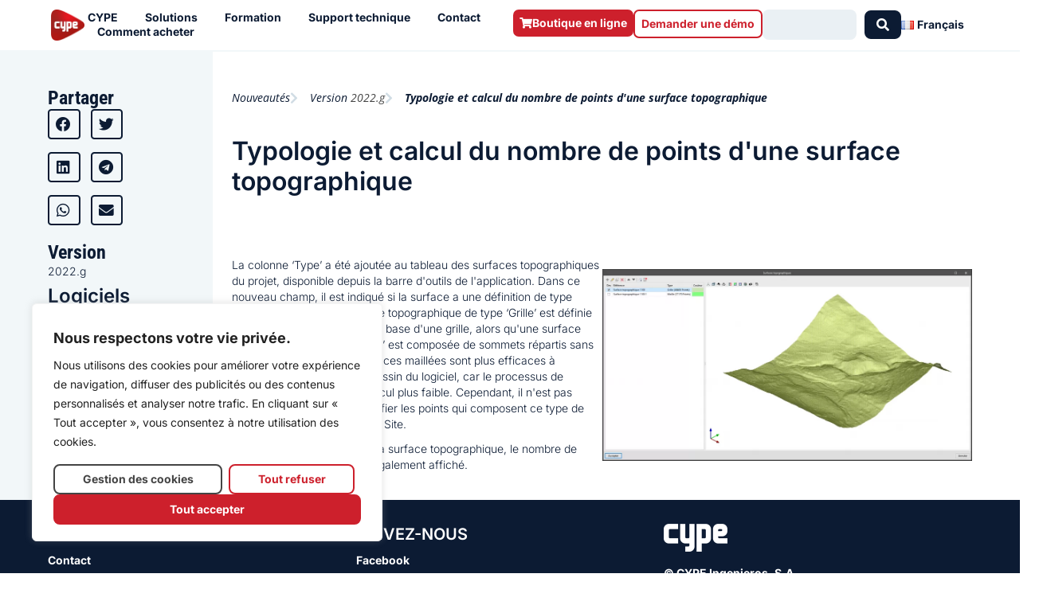

--- FILE ---
content_type: text/html; charset=UTF-8
request_url: https://info.cype.com/fr/nouveaute/typologie-et-calcul-du-nombre-de-points-dune-surface-topographique/
body_size: 43079
content:
<!DOCTYPE html>
<html lang="fr-FR">
<head><style>img.lazy{min-height:1px}</style><link href="https://info.cype.com/wp-content/plugins/w3-total-cache/pub/js/lazyload.min.js" as="script">
<meta charset="UTF-8">
<meta name="viewport" content="width=device-width, initial-scale=1">
	<link rel="profile" href="https://gmpg.org/xfn/11"> 
	<meta name='robots' content='index, follow, max-image-preview:large, max-snippet:-1, max-video-preview:-1' />
<link rel="alternate" href="https://info.cype.com/en/new-feature/type-and-calculation-of-the-number-of-points-on-a-topographic-surface/" hreflang="en" />
<link rel="alternate" href="https://info.cype.com/es/novedad/tipologia-y-calculo-del-numero-de-puntos-de-una-superficie-topografica/" hreflang="es" />
<link rel="alternate" href="https://info.cype.com/fr/nouveaute/typologie-et-calcul-du-nombre-de-points-dune-surface-topographique/" hreflang="fr" />
<link rel="alternate" href="https://info.cype.com/pt/novidade/tipologia-e-calculo-do-numero-de-pontos-de-uma-superficie-topografica/" hreflang="pt" />

	
	<title>Typologie et calcul du nombre de points d&#039;une surface topographique - CYPE</title>
	<link rel="canonical" href="https://info.cype.com/fr/nouveaute/typologie-et-calcul-du-nombre-de-points-dune-surface-topographique/" />
	<meta property="og:locale" content="fr_FR" />
	<meta property="og:locale:alternate" content="en_GB" />
	<meta property="og:locale:alternate" content="es_ES" />
	<meta property="og:locale:alternate" content="pt_PT" />
	<meta property="og:type" content="article" />
	<meta property="og:title" content="Typologie et calcul du nombre de points d&#039;une surface topographique - CYPE" />
	<meta property="og:description" content="La colonne ‘Type’ a été ajoutée au tableau des surfaces topographiques du projet, disponible depuis la barre d&#039;outils de l&#039;application. Dans ce nouveau champ, il est indiqué si la surface a une définition de type ‘Maille’ ou ‘Grille’. Une surface topographique de type ‘Grille’ est définie par des points disposés sur la base d&#039;une grille, [&hellip;]" />
	<meta property="og:url" content="https://info.cype.com/fr/nouveaute/typologie-et-calcul-du-nombre-de-points-dune-surface-topographique/" />
	<meta property="og:site_name" content="CYPE" />
	<meta property="article:publisher" content="https://www.facebook.com/CYPESoftware/" />
	<meta property="article:modified_time" content="2022-03-18T13:28:18+00:00" />
	<meta property="og:image" content="https://info.cype.com/wp-content/uploads/2022/03/FR_2022g_Site_05_Tipologia-y-calculo-del-numero-de-puntos-de-una-superficie-topografica-1024x531.png" />
	<meta name="twitter:card" content="summary_large_image" />
	<meta name="twitter:site" content="@cypesoftware" />
	<meta name="twitter:label1" content="Durée de lecture estimée" />
	<meta name="twitter:data1" content="1 minute" />
	<script type="application/ld+json" class="yoast-schema-graph">{"@context":"https://schema.org","@graph":[{"@type":"WebPage","@id":"https://info.cype.com/fr/nouveaute/typologie-et-calcul-du-nombre-de-points-dune-surface-topographique/","url":"https://info.cype.com/fr/nouveaute/typologie-et-calcul-du-nombre-de-points-dune-surface-topographique/","name":"Typologie et calcul du nombre de points d'une surface topographique - CYPE","isPartOf":{"@id":"https://info.cype.com/fr/#website"},"primaryImageOfPage":{"@id":"https://info.cype.com/fr/nouveaute/typologie-et-calcul-du-nombre-de-points-dune-surface-topographique/#primaryimage"},"image":{"@id":"https://info.cype.com/fr/nouveaute/typologie-et-calcul-du-nombre-de-points-dune-surface-topographique/#primaryimage"},"thumbnailUrl":"https://info.cype.com/wp-content/uploads/2022/03/FR_2022g_Site_05_Tipologia-y-calculo-del-numero-de-puntos-de-una-superficie-topografica-1024x531.png","datePublished":"2022-03-04T12:56:51+00:00","dateModified":"2022-03-18T13:28:18+00:00","breadcrumb":{"@id":"https://info.cype.com/fr/nouveaute/typologie-et-calcul-du-nombre-de-points-dune-surface-topographique/#breadcrumb"},"inLanguage":"fr-FR","potentialAction":[{"@type":"ReadAction","target":["https://info.cype.com/fr/nouveaute/typologie-et-calcul-du-nombre-de-points-dune-surface-topographique/"]}]},{"@type":"ImageObject","inLanguage":"fr-FR","@id":"https://info.cype.com/fr/nouveaute/typologie-et-calcul-du-nombre-de-points-dune-surface-topographique/#primaryimage","url":"https://info.cype.com/wp-content/uploads/2022/03/FR_2022g_Site_05_Tipologia-y-calculo-del-numero-de-puntos-de-una-superficie-topografica-1024x531.png","contentUrl":"https://info.cype.com/wp-content/uploads/2022/03/FR_2022g_Site_05_Tipologia-y-calculo-del-numero-de-puntos-de-una-superficie-topografica-1024x531.png"},{"@type":"BreadcrumbList","@id":"https://info.cype.com/fr/nouveaute/typologie-et-calcul-du-nombre-de-points-dune-surface-topographique/#breadcrumb","itemListElement":[{"@type":"ListItem","position":1,"name":"CYPE","item":"https://info.cype.com/fr/"},{"@type":"ListItem","position":2,"name":"Novedad","item":"https://info.cype.com/fr/nouveaute/"},{"@type":"ListItem","position":3,"name":"Typologie et calcul du nombre de points d'une surface topographique"}]},{"@type":"WebSite","@id":"https://info.cype.com/fr/#website","url":"https://info.cype.com/fr/","name":"CYPE","description":"","publisher":{"@id":"https://info.cype.com/fr/#organization"},"potentialAction":[{"@type":"SearchAction","target":{"@type":"EntryPoint","urlTemplate":"https://info.cype.com/fr/?s={search_term_string}"},"query-input":{"@type":"PropertyValueSpecification","valueRequired":true,"valueName":"search_term_string"}}],"inLanguage":"fr-FR"},{"@type":"Organization","@id":"https://info.cype.com/fr/#organization","name":"CYPE Sofware","alternateName":"CYPE","url":"https://info.cype.com/fr/","logo":{"@type":"ImageObject","inLanguage":"fr-FR","@id":"https://info.cype.com/fr/#/schema/logo/image/","url":"https://info.cype.com/wp-content/uploads/2021/03/logo-degradado.png","contentUrl":"https://info.cype.com/wp-content/uploads/2021/03/logo-degradado.png","width":700,"height":646,"caption":"CYPE Sofware"},"image":{"@id":"https://info.cype.com/fr/#/schema/logo/image/"},"sameAs":["https://www.facebook.com/CYPESoftware/","https://x.com/cypesoftware","https://www.instagram.com/cypesoftware/","https://es.linkedin.com/company/cypesoftware","https://www.youtube.com/channel/UC1IiBe7so3mL15NQLVdOXvg"]}]}</script>
	


<link rel='dns-prefetch' href='//js-eu1.hs-scripts.com' />
<link rel='dns-prefetch' href='//fonts.googleapis.com' />
<link rel='dns-prefetch' href='//use.fontawesome.com' />
<link rel="alternate" type="application/rss+xml" title="CYPE &raquo; Flux" href="https://info.cype.com/fr/feed/" />
<link rel="alternate" type="application/rss+xml" title="CYPE &raquo; Flux des commentaires" href="https://info.cype.com/fr/comments/feed/" />
<link rel="alternate" title="oEmbed (JSON)" type="application/json+oembed" href="https://info.cype.com/wp-json/oembed/1.0/embed?url=https%3A%2F%2Finfo.cype.com%2Ffr%2Fnouveaute%2Ftypologie-et-calcul-du-nombre-de-points-dune-surface-topographique%2F&#038;lang=fr" />
<link rel="alternate" title="oEmbed (XML)" type="text/xml+oembed" href="https://info.cype.com/wp-json/oembed/1.0/embed?url=https%3A%2F%2Finfo.cype.com%2Ffr%2Fnouveaute%2Ftypologie-et-calcul-du-nombre-de-points-dune-surface-topographique%2F&#038;format=xml&#038;lang=fr" />
<style id='wp-img-auto-sizes-contain-inline-css'>
img:is([sizes=auto i],[sizes^="auto," i]){contain-intrinsic-size:3000px 1500px}
/*# sourceURL=wp-img-auto-sizes-contain-inline-css */
</style>
<link rel='stylesheet' id='jet-menu-astra-css' href='https://info.cype.com/wp-content/plugins/jet-menu/integration/themes/astra/assets/css/style.css?ver=cbcb575d59b7dadce9e34306de9ee9de' media='all' />
<link rel='stylesheet' id='astra-theme-css-css' href='https://info.cype.com/wp-content/themes/astra/assets/css/minified/style.min.css?ver=2c44058608ef449b7a43e726835596f0' media='all' />
<style id='astra-theme-css-inline-css'>
.ast-no-sidebar .entry-content .alignfull {margin-left: calc( -50vw + 50%);margin-right: calc( -50vw + 50%);max-width: 100vw;width: 100vw;}.ast-no-sidebar .entry-content .alignwide {margin-left: calc(-41vw + 50%);margin-right: calc(-41vw + 50%);max-width: unset;width: unset;}.ast-no-sidebar .entry-content .alignfull .alignfull,.ast-no-sidebar .entry-content .alignfull .alignwide,.ast-no-sidebar .entry-content .alignwide .alignfull,.ast-no-sidebar .entry-content .alignwide .alignwide,.ast-no-sidebar .entry-content .wp-block-column .alignfull,.ast-no-sidebar .entry-content .wp-block-column .alignwide{width: 100%;margin-left: auto;margin-right: auto;}.wp-block-gallery,.blocks-gallery-grid {margin: 0;}.wp-block-separator {max-width: 100px;}.wp-block-separator.is-style-wide,.wp-block-separator.is-style-dots {max-width: none;}.entry-content .has-2-columns .wp-block-column:first-child {padding-right: 10px;}.entry-content .has-2-columns .wp-block-column:last-child {padding-left: 10px;}@media (max-width: 782px) {.entry-content .wp-block-columns .wp-block-column {flex-basis: 100%;}.entry-content .has-2-columns .wp-block-column:first-child {padding-right: 0;}.entry-content .has-2-columns .wp-block-column:last-child {padding-left: 0;}}body .entry-content .wp-block-latest-posts {margin-left: 0;}body .entry-content .wp-block-latest-posts li {list-style: none;}.ast-no-sidebar .ast-container .entry-content .wp-block-latest-posts {margin-left: 0;}.ast-header-break-point .entry-content .alignwide {margin-left: auto;margin-right: auto;}.entry-content .blocks-gallery-item img {margin-bottom: auto;}.wp-block-pullquote {border-top: 4px solid #555d66;border-bottom: 4px solid #555d66;color: #40464d;}:root{--ast-post-nav-space:0;--ast-container-default-xlg-padding:6.67em;--ast-container-default-lg-padding:5.67em;--ast-container-default-slg-padding:4.34em;--ast-container-default-md-padding:3.34em;--ast-container-default-sm-padding:6.67em;--ast-container-default-xs-padding:2.4em;--ast-container-default-xxs-padding:1.4em;--ast-code-block-background:#EEEEEE;--ast-comment-inputs-background:#FAFAFA;--ast-normal-container-width:1200px;--ast-narrow-container-width:750px;--ast-blog-title-font-weight:normal;--ast-blog-meta-weight:inherit;--ast-global-color-primary:var(--ast-global-color-5);--ast-global-color-secondary:var(--ast-global-color-4);--ast-global-color-alternate-background:var(--ast-global-color-7);--ast-global-color-subtle-background:var(--ast-global-color-6);--ast-bg-style-guide:#F8FAFC;--ast-shadow-style-guide:0px 0px 4px 0 #00000057;--ast-global-dark-bg-style:#fff;--ast-global-dark-lfs:#fbfbfb;--ast-widget-bg-color:#fafafa;--ast-wc-container-head-bg-color:#fbfbfb;--ast-title-layout-bg:#eeeeee;--ast-search-border-color:#e7e7e7;--ast-lifter-hover-bg:#e6e6e6;--ast-gallery-block-color:#000;--srfm-color-input-label:var(--ast-global-color-2);}html{font-size:87.5%;}a,.page-title{color:#cd202c;}a:hover,a:focus{color:var(--ast-global-color-5);}body,button,input,select,textarea,.ast-button,.ast-custom-button{font-family:'Inter',sans-serif;font-weight:400;font-size:14px;font-size:1rem;line-height:var(--ast-body-line-height,18px);}blockquote{color:var(--ast-global-color-5);}h1,h2,h3,h4,h5,h6,.entry-content :where(h1,h2,h3,h4,h5,h6),.site-title,.site-title a{font-family:'Roboto Condensed',sans-serif;font-weight:500;}.ast-site-identity .site-title a{color:var(--ast-global-color-2);}.site-title{font-size:35px;font-size:2.5rem;display:block;}.site-header .site-description{font-size:15px;font-size:1.0714285714286rem;display:none;}.entry-title{font-size:26px;font-size:1.8571428571429rem;}.archive .ast-article-post .ast-article-inner,.blog .ast-article-post .ast-article-inner,.archive .ast-article-post .ast-article-inner:hover,.blog .ast-article-post .ast-article-inner:hover{overflow:hidden;}h1,.entry-content :where(h1){font-size:56px;font-size:4rem;font-weight:700;font-family:'Roboto Condensed',sans-serif;line-height:60px;}h2,.entry-content :where(h2){font-size:36px;font-size:2.5714285714286rem;font-weight:700;font-family:'Roboto Condensed',sans-serif;line-height:40px;}h3,.entry-content :where(h3){font-size:24px;font-size:1.7142857142857rem;font-weight:700;font-family:'Roboto Condensed',sans-serif;line-height:28px;}h4,.entry-content :where(h4){font-size:20px;font-size:1.4285714285714rem;line-height:23px;font-weight:500;font-family:'Roboto Condensed',sans-serif;}h5,.entry-content :where(h5){font-size:18px;font-size:1.2857142857143rem;line-height:20px;font-weight:500;font-family:'Roboto Condensed',sans-serif;}h6,.entry-content :where(h6){font-size:14px;font-size:1rem;line-height:18px;font-weight:700;font-family:'Inter',sans-serif;}::selection{background-color:var(--ast-global-color-4);color:#000000;}body,h1,h2,h3,h4,h5,h6,.entry-title a,.entry-content :where(h1,h2,h3,h4,h5,h6){color:var(--ast-global-color-5);}.tagcloud a:hover,.tagcloud a:focus,.tagcloud a.current-item{color:#ffffff;border-color:#cd202c;background-color:#cd202c;}input:focus,input[type="text"]:focus,input[type="email"]:focus,input[type="url"]:focus,input[type="password"]:focus,input[type="reset"]:focus,input[type="search"]:focus,textarea:focus{border-color:#cd202c;}input[type="radio"]:checked,input[type=reset],input[type="checkbox"]:checked,input[type="checkbox"]:hover:checked,input[type="checkbox"]:focus:checked,input[type=range]::-webkit-slider-thumb{border-color:#cd202c;background-color:#cd202c;box-shadow:none;}.site-footer a:hover + .post-count,.site-footer a:focus + .post-count{background:#cd202c;border-color:#cd202c;}.single .nav-links .nav-previous,.single .nav-links .nav-next{color:#cd202c;}.entry-meta,.entry-meta *{line-height:1.45;color:#cd202c;}.entry-meta a:not(.ast-button):hover,.entry-meta a:not(.ast-button):hover *,.entry-meta a:not(.ast-button):focus,.entry-meta a:not(.ast-button):focus *,.page-links > .page-link,.page-links .page-link:hover,.post-navigation a:hover{color:var(--ast-global-color-5);}#cat option,.secondary .calendar_wrap thead a,.secondary .calendar_wrap thead a:visited{color:#cd202c;}.secondary .calendar_wrap #today,.ast-progress-val span{background:#cd202c;}.secondary a:hover + .post-count,.secondary a:focus + .post-count{background:#cd202c;border-color:#cd202c;}.calendar_wrap #today > a{color:#ffffff;}.page-links .page-link,.single .post-navigation a{color:#cd202c;}.ast-search-menu-icon .search-form button.search-submit{padding:0 4px;}.ast-search-menu-icon form.search-form{padding-right:0;}.ast-header-search .ast-search-menu-icon.ast-dropdown-active .search-form,.ast-header-search .ast-search-menu-icon.ast-dropdown-active .search-field:focus{transition:all 0.2s;}.search-form input.search-field:focus{outline:none;}.widget-title,.widget .wp-block-heading{font-size:20px;font-size:1.4285714285714rem;color:var(--ast-global-color-5);}.ast-search-menu-icon.slide-search a:focus-visible:focus-visible,.astra-search-icon:focus-visible,#close:focus-visible,a:focus-visible,.ast-menu-toggle:focus-visible,.site .skip-link:focus-visible,.wp-block-loginout input:focus-visible,.wp-block-search.wp-block-search__button-inside .wp-block-search__inside-wrapper,.ast-header-navigation-arrow:focus-visible,.ast-orders-table__row .ast-orders-table__cell:focus-visible,a#ast-apply-coupon:focus-visible,#ast-apply-coupon:focus-visible,#close:focus-visible,.button.search-submit:focus-visible,#search_submit:focus,.normal-search:focus-visible,.ast-header-account-wrap:focus-visible,.astra-cart-drawer-close:focus,.ast-single-variation:focus,.ast-button:focus{outline-style:dotted;outline-color:inherit;outline-width:thin;}input:focus,input[type="text"]:focus,input[type="email"]:focus,input[type="url"]:focus,input[type="password"]:focus,input[type="reset"]:focus,input[type="search"]:focus,input[type="number"]:focus,textarea:focus,.wp-block-search__input:focus,[data-section="section-header-mobile-trigger"] .ast-button-wrap .ast-mobile-menu-trigger-minimal:focus,.ast-mobile-popup-drawer.active .menu-toggle-close:focus,#ast-scroll-top:focus,#coupon_code:focus,#ast-coupon-code:focus{border-style:dotted;border-color:inherit;border-width:thin;}input{outline:none;}.main-header-menu .menu-link,.ast-header-custom-item a{color:var(--ast-global-color-5);}.main-header-menu .menu-item:hover > .menu-link,.main-header-menu .menu-item:hover > .ast-menu-toggle,.main-header-menu .ast-masthead-custom-menu-items a:hover,.main-header-menu .menu-item.focus > .menu-link,.main-header-menu .menu-item.focus > .ast-menu-toggle,.main-header-menu .current-menu-item > .menu-link,.main-header-menu .current-menu-ancestor > .menu-link,.main-header-menu .current-menu-item > .ast-menu-toggle,.main-header-menu .current-menu-ancestor > .ast-menu-toggle{color:#cd202c;}.header-main-layout-3 .ast-main-header-bar-alignment{margin-right:auto;}.header-main-layout-2 .site-header-section-left .ast-site-identity{text-align:left;}.ast-logo-title-inline .site-logo-img{padding-right:1em;}.site-logo-img img{ transition:all 0.2s linear;}body .ast-oembed-container *{position:absolute;top:0;width:100%;height:100%;left:0;}body .wp-block-embed-pocket-casts .ast-oembed-container *{position:unset;}.ast-header-break-point .ast-mobile-menu-buttons-minimal.menu-toggle{background:transparent;color:#cd202c;}.ast-header-break-point .ast-mobile-menu-buttons-outline.menu-toggle{background:transparent;border:1px solid #cd202c;color:#cd202c;}.ast-header-break-point .ast-mobile-menu-buttons-fill.menu-toggle{background:#cd202c;color:#ffffff;}.ast-single-post-featured-section + article {margin-top: 2em;}.site-content .ast-single-post-featured-section img {width: 100%;overflow: hidden;object-fit: cover;}.site > .ast-single-related-posts-container {margin-top: 0;}@media (min-width: 922px) {.ast-desktop .ast-container--narrow {max-width: var(--ast-narrow-container-width);margin: 0 auto;}}.ast-page-builder-template .hentry {margin: 0;}.ast-page-builder-template .site-content > .ast-container {max-width: 100%;padding: 0;}.ast-page-builder-template .site .site-content #primary {padding: 0;margin: 0;}.ast-page-builder-template .no-results {text-align: center;margin: 4em auto;}.ast-page-builder-template .ast-pagination {padding: 2em;}.ast-page-builder-template .entry-header.ast-no-title.ast-no-thumbnail {margin-top: 0;}.ast-page-builder-template .entry-header.ast-header-without-markup {margin-top: 0;margin-bottom: 0;}.ast-page-builder-template .entry-header.ast-no-title.ast-no-meta {margin-bottom: 0;}.ast-page-builder-template.single .post-navigation {padding-bottom: 2em;}.ast-page-builder-template.single-post .site-content > .ast-container {max-width: 100%;}.ast-page-builder-template .entry-header {margin-top: 4em;margin-left: auto;margin-right: auto;padding-left: 20px;padding-right: 20px;}.single.ast-page-builder-template .entry-header {padding-left: 20px;padding-right: 20px;}.ast-page-builder-template .ast-archive-description {margin: 4em auto 0;padding-left: 20px;padding-right: 20px;}.ast-page-builder-template.ast-no-sidebar .entry-content .alignwide {margin-left: 0;margin-right: 0;}.footer-adv .footer-adv-overlay{border-top-style:solid;border-top-color:#7a7a7a;}@media( max-width: 420px ) {.single .nav-links .nav-previous,.single .nav-links .nav-next {width: 100%;text-align: center;}}.wp-block-buttons.aligncenter{justify-content:center;}@media (min-width:1200px){.wp-block-group .has-background{padding:20px;}}@media (min-width:1200px){.ast-no-sidebar.ast-separate-container .entry-content .wp-block-group.alignwide,.ast-no-sidebar.ast-separate-container .entry-content .wp-block-cover.alignwide{margin-left:-20px;margin-right:-20px;padding-left:20px;padding-right:20px;}.ast-no-sidebar.ast-separate-container .entry-content .wp-block-cover.alignfull,.ast-no-sidebar.ast-separate-container .entry-content .wp-block-group.alignfull{margin-left:-6.67em;margin-right:-6.67em;padding-left:6.67em;padding-right:6.67em;}}@media (min-width:1200px){.wp-block-cover-image.alignwide .wp-block-cover__inner-container,.wp-block-cover.alignwide .wp-block-cover__inner-container,.wp-block-cover-image.alignfull .wp-block-cover__inner-container,.wp-block-cover.alignfull .wp-block-cover__inner-container{width:100%;}}.wp-block-image.aligncenter{margin-left:auto;margin-right:auto;}.wp-block-table.aligncenter{margin-left:auto;margin-right:auto;}.wp-block-buttons .wp-block-button.is-style-outline .wp-block-button__link.wp-element-button,.ast-outline-button,.wp-block-uagb-buttons-child .uagb-buttons-repeater.ast-outline-button{border-color:#cd202c;border-top-width:2px;border-right-width:2px;border-bottom-width:2px;border-left-width:2px;font-family:inherit;font-weight:inherit;line-height:1em;border-top-left-radius:7px;border-top-right-radius:7px;border-bottom-right-radius:7px;border-bottom-left-radius:7px;}.wp-block-button .wp-block-button__link.wp-element-button.is-style-outline:not(.has-background),.wp-block-button.is-style-outline>.wp-block-button__link.wp-element-button:not(.has-background),.ast-outline-button{background-color:#cd202c;}.entry-content[data-ast-blocks-layout] > figure{margin-bottom:1em;}.elementor-widget-container .elementor-loop-container .e-loop-item[data-elementor-type="loop-item"]{width:100%;}@media (max-width:921px){.ast-left-sidebar #content > .ast-container{display:flex;flex-direction:column-reverse;width:100%;}.ast-separate-container .ast-article-post,.ast-separate-container .ast-article-single{padding:1.5em 2.14em;}.ast-author-box img.avatar{margin:20px 0 0 0;}}@media (min-width:922px){.ast-separate-container.ast-right-sidebar #primary,.ast-separate-container.ast-left-sidebar #primary{border:0;}.search-no-results.ast-separate-container #primary{margin-bottom:4em;}}.elementor-widget-button .elementor-button{border-style:solid;text-decoration:none;border-top-width:0px;border-right-width:0px;border-left-width:0px;border-bottom-width:0px;}body .elementor-button.elementor-size-sm,body .elementor-button.elementor-size-xs,body .elementor-button.elementor-size-md,body .elementor-button.elementor-size-lg,body .elementor-button.elementor-size-xl,body .elementor-button{border-top-left-radius:7px;border-top-right-radius:7px;border-bottom-right-radius:7px;border-bottom-left-radius:7px;padding-top:10px;padding-right:20px;padding-bottom:10px;padding-left:20px;}.elementor-widget-button .elementor-button{border-color:#cd202c;background-color:#cd202c;}.elementor-widget-button .elementor-button:hover,.elementor-widget-button .elementor-button:focus{color:#ffffff;background-color:var(--ast-global-color-5);border-color:var(--ast-global-color-5);}.wp-block-button .wp-block-button__link ,.elementor-widget-button .elementor-button{color:#ffffff;}.elementor-widget-button .elementor-button{line-height:1em;}.wp-block-button .wp-block-button__link:hover,.wp-block-button .wp-block-button__link:focus{color:#ffffff;background-color:var(--ast-global-color-5);border-color:var(--ast-global-color-5);}.elementor-widget-heading h1.elementor-heading-title{line-height:60px;}.elementor-widget-heading h2.elementor-heading-title{line-height:40px;}.elementor-widget-heading h3.elementor-heading-title{line-height:28px;}.elementor-widget-heading h4.elementor-heading-title{line-height:23px;}.elementor-widget-heading h5.elementor-heading-title{line-height:20px;}.elementor-widget-heading h6.elementor-heading-title{line-height:18px;}.wp-block-button .wp-block-button__link{border-style:solid;border-top-width:0px;border-right-width:0px;border-left-width:0px;border-bottom-width:0px;border-color:#cd202c;background-color:#cd202c;color:#ffffff;font-family:inherit;font-weight:inherit;line-height:1em;border-top-left-radius:7px;border-top-right-radius:7px;border-bottom-right-radius:7px;border-bottom-left-radius:7px;padding-top:10px;padding-right:20px;padding-bottom:10px;padding-left:20px;}.menu-toggle,button,.ast-button,.ast-custom-button,.button,input#submit,input[type="button"],input[type="submit"],input[type="reset"]{border-style:solid;border-top-width:0px;border-right-width:0px;border-left-width:0px;border-bottom-width:0px;color:#ffffff;border-color:#cd202c;background-color:#cd202c;padding-top:10px;padding-right:20px;padding-bottom:10px;padding-left:20px;font-family:inherit;font-weight:inherit;line-height:1em;border-top-left-radius:7px;border-top-right-radius:7px;border-bottom-right-radius:7px;border-bottom-left-radius:7px;}button:focus,.menu-toggle:hover,button:hover,.ast-button:hover,.ast-custom-button:hover .button:hover,.ast-custom-button:hover ,input[type=reset]:hover,input[type=reset]:focus,input#submit:hover,input#submit:focus,input[type="button"]:hover,input[type="button"]:focus,input[type="submit"]:hover,input[type="submit"]:focus{color:#ffffff;background-color:var(--ast-global-color-5);border-color:var(--ast-global-color-5);}@media (max-width:921px){.ast-mobile-header-stack .main-header-bar .ast-search-menu-icon{display:inline-block;}.ast-header-break-point.ast-header-custom-item-outside .ast-mobile-header-stack .main-header-bar .ast-search-icon{margin:0;}.ast-comment-avatar-wrap img{max-width:2.5em;}.ast-comment-meta{padding:0 1.8888em 1.3333em;}.ast-separate-container .ast-comment-list li.depth-1{padding:1.5em 2.14em;}.ast-separate-container .comment-respond{padding:2em 2.14em;}}@media (min-width:544px){.ast-container{max-width:100%;}}@media (max-width:544px){.ast-separate-container .ast-article-post,.ast-separate-container .ast-article-single,.ast-separate-container .comments-title,.ast-separate-container .ast-archive-description{padding:1.5em 1em;}.ast-separate-container #content .ast-container{padding-left:0.54em;padding-right:0.54em;}.ast-separate-container .ast-comment-list .bypostauthor{padding:.5em;}.ast-search-menu-icon.ast-dropdown-active .search-field{width:170px;}.site-branding img,.site-header .site-logo-img .custom-logo-link img{max-width:100%;}} #ast-mobile-header .ast-site-header-cart-li a{pointer-events:none;}body,.ast-separate-container{background-color:var(--ast-global-color-2);background-image:none;}.ast-no-sidebar.ast-separate-container .entry-content .alignfull {margin-left: -6.67em;margin-right: -6.67em;width: auto;}@media (max-width: 1200px) {.ast-no-sidebar.ast-separate-container .entry-content .alignfull {margin-left: -2.4em;margin-right: -2.4em;}}@media (max-width: 768px) {.ast-no-sidebar.ast-separate-container .entry-content .alignfull {margin-left: -2.14em;margin-right: -2.14em;}}@media (max-width: 544px) {.ast-no-sidebar.ast-separate-container .entry-content .alignfull {margin-left: -1em;margin-right: -1em;}}.ast-no-sidebar.ast-separate-container .entry-content .alignwide {margin-left: -20px;margin-right: -20px;}.ast-no-sidebar.ast-separate-container .entry-content .wp-block-column .alignfull,.ast-no-sidebar.ast-separate-container .entry-content .wp-block-column .alignwide {margin-left: auto;margin-right: auto;width: 100%;}@media (max-width:921px){.site-title{display:block;}.site-header .site-description{display:none;}h1,.entry-content :where(h1){font-size:30px;}h2,.entry-content :where(h2){font-size:25px;}h3,.entry-content :where(h3){font-size:20px;}}@media (max-width:544px){.site-title{display:block;}.site-header .site-description{display:none;}h1,.entry-content :where(h1){font-size:30px;}h2,.entry-content :where(h2){font-size:25px;}h3,.entry-content :where(h3){font-size:20px;}}@media (max-width:921px){html{font-size:79.8%;}}@media (max-width:544px){html{font-size:79.8%;}}@media (min-width:922px){.ast-container{max-width:1240px;}}@font-face {font-family: "Astra";src: url(https://info.cype.com/wp-content/themes/astra/assets/fonts/astra.woff) format("woff"),url(https://info.cype.com/wp-content/themes/astra/assets/fonts/astra.ttf) format("truetype"),url(https://info.cype.com/wp-content/themes/astra/assets/fonts/astra.svg#astra) format("svg");font-weight: normal;font-style: normal;font-display: fallback;}@media (max-width:921px) {.main-header-bar .main-header-bar-navigation{display:none;}}.ast-desktop .main-header-menu.submenu-with-border .sub-menu,.ast-desktop .main-header-menu.submenu-with-border .astra-full-megamenu-wrapper{border-color:var(--ast-global-color-4);}.ast-desktop .main-header-menu.submenu-with-border .sub-menu{border-top-width:2px;border-style:solid;}.ast-desktop .main-header-menu.submenu-with-border .sub-menu .sub-menu{top:-2px;}.ast-desktop .main-header-menu.submenu-with-border .sub-menu .menu-link,.ast-desktop .main-header-menu.submenu-with-border .children .menu-link{border-bottom-width:0px;border-style:solid;border-color:#eaeaea;}@media (min-width:922px){.main-header-menu .sub-menu .menu-item.ast-left-align-sub-menu:hover > .sub-menu,.main-header-menu .sub-menu .menu-item.ast-left-align-sub-menu.focus > .sub-menu{margin-left:-0px;}}.site .comments-area{padding-bottom:3em;}.ast-header-break-point.ast-header-custom-item-inside .main-header-bar .main-header-bar-navigation .ast-search-icon {display: none;}.ast-header-break-point.ast-header-custom-item-inside .main-header-bar .ast-search-menu-icon .search-form {padding: 0;display: block;overflow: hidden;}.ast-header-break-point .ast-header-custom-item .widget:last-child {margin-bottom: 1em;}.ast-header-custom-item .widget {margin: 0.5em;display: inline-block;vertical-align: middle;}.ast-header-custom-item .widget p {margin-bottom: 0;}.ast-header-custom-item .widget li {width: auto;}.ast-header-custom-item-inside .button-custom-menu-item .menu-link {display: none;}.ast-header-custom-item-inside.ast-header-break-point .button-custom-menu-item .ast-custom-button-link {display: none;}.ast-header-custom-item-inside.ast-header-break-point .button-custom-menu-item .menu-link {display: block;}.ast-header-break-point.ast-header-custom-item-outside .main-header-bar .ast-search-icon {margin-right: 1em;}.ast-header-break-point.ast-header-custom-item-inside .main-header-bar .ast-search-menu-icon .search-field,.ast-header-break-point.ast-header-custom-item-inside .main-header-bar .ast-search-menu-icon.ast-inline-search .search-field {width: 100%;padding-right: 5.5em;}.ast-header-break-point.ast-header-custom-item-inside .main-header-bar .ast-search-menu-icon .search-submit {display: block;position: absolute;height: 100%;top: 0;right: 0;padding: 0 1em;border-radius: 0;}.ast-header-break-point .ast-header-custom-item .ast-masthead-custom-menu-items {padding-left: 20px;padding-right: 20px;margin-bottom: 1em;margin-top: 1em;}.ast-header-custom-item-inside.ast-header-break-point .button-custom-menu-item {padding-left: 0;padding-right: 0;margin-top: 0;margin-bottom: 0;}.astra-icon-down_arrow::after {content: "\e900";font-family: Astra;}.astra-icon-close::after {content: "\e5cd";font-family: Astra;}.astra-icon-drag_handle::after {content: "\e25d";font-family: Astra;}.astra-icon-format_align_justify::after {content: "\e235";font-family: Astra;}.astra-icon-menu::after {content: "\e5d2";font-family: Astra;}.astra-icon-reorder::after {content: "\e8fe";font-family: Astra;}.astra-icon-search::after {content: "\e8b6";font-family: Astra;}.astra-icon-zoom_in::after {content: "\e56b";font-family: Astra;}.astra-icon-check-circle::after {content: "\e901";font-family: Astra;}.astra-icon-shopping-cart::after {content: "\f07a";font-family: Astra;}.astra-icon-shopping-bag::after {content: "\f290";font-family: Astra;}.astra-icon-shopping-basket::after {content: "\f291";font-family: Astra;}.astra-icon-circle-o::after {content: "\e903";font-family: Astra;}.astra-icon-certificate::after {content: "\e902";font-family: Astra;}blockquote {padding: 1.2em;}:root .has-ast-global-color-0-color{color:var(--ast-global-color-0);}:root .has-ast-global-color-0-background-color{background-color:var(--ast-global-color-0);}:root .wp-block-button .has-ast-global-color-0-color{color:var(--ast-global-color-0);}:root .wp-block-button .has-ast-global-color-0-background-color{background-color:var(--ast-global-color-0);}:root .has-ast-global-color-1-color{color:var(--ast-global-color-1);}:root .has-ast-global-color-1-background-color{background-color:var(--ast-global-color-1);}:root .wp-block-button .has-ast-global-color-1-color{color:var(--ast-global-color-1);}:root .wp-block-button .has-ast-global-color-1-background-color{background-color:var(--ast-global-color-1);}:root .has-ast-global-color-2-color{color:var(--ast-global-color-2);}:root .has-ast-global-color-2-background-color{background-color:var(--ast-global-color-2);}:root .wp-block-button .has-ast-global-color-2-color{color:var(--ast-global-color-2);}:root .wp-block-button .has-ast-global-color-2-background-color{background-color:var(--ast-global-color-2);}:root .has-ast-global-color-3-color{color:var(--ast-global-color-3);}:root .has-ast-global-color-3-background-color{background-color:var(--ast-global-color-3);}:root .wp-block-button .has-ast-global-color-3-color{color:var(--ast-global-color-3);}:root .wp-block-button .has-ast-global-color-3-background-color{background-color:var(--ast-global-color-3);}:root .has-ast-global-color-4-color{color:var(--ast-global-color-4);}:root .has-ast-global-color-4-background-color{background-color:var(--ast-global-color-4);}:root .wp-block-button .has-ast-global-color-4-color{color:var(--ast-global-color-4);}:root .wp-block-button .has-ast-global-color-4-background-color{background-color:var(--ast-global-color-4);}:root .has-ast-global-color-5-color{color:var(--ast-global-color-5);}:root .has-ast-global-color-5-background-color{background-color:var(--ast-global-color-5);}:root .wp-block-button .has-ast-global-color-5-color{color:var(--ast-global-color-5);}:root .wp-block-button .has-ast-global-color-5-background-color{background-color:var(--ast-global-color-5);}:root .has-ast-global-color-6-color{color:var(--ast-global-color-6);}:root .has-ast-global-color-6-background-color{background-color:var(--ast-global-color-6);}:root .wp-block-button .has-ast-global-color-6-color{color:var(--ast-global-color-6);}:root .wp-block-button .has-ast-global-color-6-background-color{background-color:var(--ast-global-color-6);}:root .has-ast-global-color-7-color{color:var(--ast-global-color-7);}:root .has-ast-global-color-7-background-color{background-color:var(--ast-global-color-7);}:root .wp-block-button .has-ast-global-color-7-color{color:var(--ast-global-color-7);}:root .wp-block-button .has-ast-global-color-7-background-color{background-color:var(--ast-global-color-7);}:root .has-ast-global-color-8-color{color:var(--ast-global-color-8);}:root .has-ast-global-color-8-background-color{background-color:var(--ast-global-color-8);}:root .wp-block-button .has-ast-global-color-8-color{color:var(--ast-global-color-8);}:root .wp-block-button .has-ast-global-color-8-background-color{background-color:var(--ast-global-color-8);}:root{--ast-global-color-0:#cd202c;--ast-global-color-1:#444444;--ast-global-color-2:#ffffff;--ast-global-color-3:#f2f7f9;--ast-global-color-4:#5bd3cd;--ast-global-color-5:#0c1b33;--ast-global-color-6:#eaf0f4;--ast-global-color-7:#cccccc;--ast-global-color-8:#f2f7f9;}:root {--ast-border-color : var(--ast-global-color-6);}.ast-single-entry-banner {-js-display: flex;display: flex;flex-direction: column;justify-content: center;text-align: center;position: relative;background: var(--ast-title-layout-bg);}.ast-single-entry-banner[data-banner-layout="layout-1"] {max-width: 1200px;background: inherit;padding: 20px 0;}.ast-single-entry-banner[data-banner-width-type="custom"] {margin: 0 auto;width: 100%;}.ast-single-entry-banner + .site-content .entry-header {margin-bottom: 0;}.site .ast-author-avatar {--ast-author-avatar-size: ;}a.ast-underline-text {text-decoration: underline;}.ast-container > .ast-terms-link {position: relative;display: block;}a.ast-button.ast-badge-tax {padding: 4px 8px;border-radius: 3px;font-size: inherit;}header.entry-header{text-align:left;}header.entry-header > *:not(:last-child){margin-bottom:10px;}@media (max-width:921px){header.entry-header{text-align:left;}}@media (max-width:544px){header.entry-header{text-align:left;}}.ast-archive-entry-banner {-js-display: flex;display: flex;flex-direction: column;justify-content: center;text-align: center;position: relative;background: var(--ast-title-layout-bg);}.ast-archive-entry-banner[data-banner-width-type="custom"] {margin: 0 auto;width: 100%;}.ast-archive-entry-banner[data-banner-layout="layout-1"] {background: inherit;padding: 20px 0;text-align: left;}body.archive .ast-archive-description{max-width:1200px;width:100%;text-align:left;padding-top:3em;padding-right:3em;padding-bottom:3em;padding-left:3em;}body.archive .ast-archive-description .ast-archive-title,body.archive .ast-archive-description .ast-archive-title *{font-size:40px;font-size:2.8571428571429rem;}body.archive .ast-archive-description > *:not(:last-child){margin-bottom:10px;}@media (max-width:921px){body.archive .ast-archive-description{text-align:left;}}@media (max-width:544px){body.archive .ast-archive-description{text-align:left;}}.ast-breadcrumbs .trail-browse,.ast-breadcrumbs .trail-items,.ast-breadcrumbs .trail-items li{display:inline-block;margin:0;padding:0;border:none;background:inherit;text-indent:0;text-decoration:none;}.ast-breadcrumbs .trail-browse{font-size:inherit;font-style:inherit;font-weight:inherit;color:inherit;}.ast-breadcrumbs .trail-items{list-style:none;}.trail-items li::after{padding:0 0.3em;content:"\00bb";}.trail-items li:last-of-type::after{display:none;}h1,h2,h3,h4,h5,h6,.entry-content :where(h1,h2,h3,h4,h5,h6){color:var(--ast-global-color-5);}.elementor-posts-container [CLASS*="ast-width-"]{width:100%;}.elementor-template-full-width .ast-container{display:block;}.elementor-screen-only,.screen-reader-text,.screen-reader-text span,.ui-helper-hidden-accessible{top:0 !important;}@media (max-width:544px){.elementor-element .elementor-wc-products .woocommerce[class*="columns-"] ul.products li.product{width:auto;margin:0;}.elementor-element .woocommerce .woocommerce-result-count{float:none;}}.ast-header-break-point .main-header-bar{border-bottom-width:1px;}@media (min-width:922px){.main-header-bar{border-bottom-width:1px;}}.main-header-menu .menu-item, #astra-footer-menu .menu-item, .main-header-bar .ast-masthead-custom-menu-items{-js-display:flex;display:flex;-webkit-box-pack:center;-webkit-justify-content:center;-moz-box-pack:center;-ms-flex-pack:center;justify-content:center;-webkit-box-orient:vertical;-webkit-box-direction:normal;-webkit-flex-direction:column;-moz-box-orient:vertical;-moz-box-direction:normal;-ms-flex-direction:column;flex-direction:column;}.main-header-menu > .menu-item > .menu-link, #astra-footer-menu > .menu-item > .menu-link{height:100%;-webkit-box-align:center;-webkit-align-items:center;-moz-box-align:center;-ms-flex-align:center;align-items:center;-js-display:flex;display:flex;}.ast-primary-menu-disabled .main-header-bar .ast-masthead-custom-menu-items{flex:unset;}.main-header-menu .sub-menu .menu-item.menu-item-has-children > .menu-link:after{position:absolute;right:1em;top:50%;transform:translate(0,-50%) rotate(270deg);}.ast-header-break-point .main-header-bar .main-header-bar-navigation .page_item_has_children > .ast-menu-toggle::before, .ast-header-break-point .main-header-bar .main-header-bar-navigation .menu-item-has-children > .ast-menu-toggle::before, .ast-mobile-popup-drawer .main-header-bar-navigation .menu-item-has-children>.ast-menu-toggle::before, .ast-header-break-point .ast-mobile-header-wrap .main-header-bar-navigation .menu-item-has-children > .ast-menu-toggle::before{font-weight:bold;content:"\e900";font-family:Astra;text-decoration:inherit;display:inline-block;}.ast-header-break-point .main-navigation ul.sub-menu .menu-item .menu-link:before{content:"\e900";font-family:Astra;font-size:.65em;text-decoration:inherit;display:inline-block;transform:translate(0, -2px) rotateZ(270deg);margin-right:5px;}.widget_search .search-form:after{font-family:Astra;font-size:1.2em;font-weight:normal;content:"\e8b6";position:absolute;top:50%;right:15px;transform:translate(0, -50%);}.astra-search-icon::before{content:"\e8b6";font-family:Astra;font-style:normal;font-weight:normal;text-decoration:inherit;text-align:center;-webkit-font-smoothing:antialiased;-moz-osx-font-smoothing:grayscale;z-index:3;}.main-header-bar .main-header-bar-navigation .page_item_has_children > a:after, .main-header-bar .main-header-bar-navigation .menu-item-has-children > a:after, .menu-item-has-children .ast-header-navigation-arrow:after{content:"\e900";display:inline-block;font-family:Astra;font-size:.6rem;font-weight:bold;text-rendering:auto;-webkit-font-smoothing:antialiased;-moz-osx-font-smoothing:grayscale;margin-left:10px;line-height:normal;}.menu-item-has-children .sub-menu .ast-header-navigation-arrow:after{margin-left:0;}.ast-mobile-popup-drawer .main-header-bar-navigation .ast-submenu-expanded>.ast-menu-toggle::before{transform:rotateX(180deg);}.ast-header-break-point .main-header-bar-navigation .menu-item-has-children > .menu-link:after{display:none;}@media (min-width:922px){.ast-builder-menu .main-navigation > ul > li:last-child a{margin-right:0;}}.ast-separate-container .ast-article-inner{background-color:transparent;background-image:none;}.ast-separate-container .ast-article-post{background-color:var(--ast-global-color-2);background-image:none;}@media (max-width:921px){.ast-separate-container .ast-article-post{background-color:var(--ast-global-color-5);background-image:none;}}@media (max-width:544px){.ast-separate-container .ast-article-post{background-color:var(--ast-global-color-5);background-image:none;}}.ast-separate-container .ast-article-single:not(.ast-related-post), .ast-separate-container .error-404, .ast-separate-container .no-results, .single.ast-separate-container  .ast-author-meta, .ast-separate-container .related-posts-title-wrapper, .ast-separate-container .comments-count-wrapper, .ast-box-layout.ast-plain-container .site-content, .ast-padded-layout.ast-plain-container .site-content, .ast-separate-container .ast-archive-description, .ast-separate-container .comments-area .comment-respond, .ast-separate-container .comments-area .ast-comment-list li, .ast-separate-container .comments-area .comments-title{background-color:var(--ast-global-color-2);background-image:none;}@media (max-width:921px){.ast-separate-container .ast-article-single:not(.ast-related-post), .ast-separate-container .error-404, .ast-separate-container .no-results, .single.ast-separate-container  .ast-author-meta, .ast-separate-container .related-posts-title-wrapper, .ast-separate-container .comments-count-wrapper, .ast-box-layout.ast-plain-container .site-content, .ast-padded-layout.ast-plain-container .site-content, .ast-separate-container .ast-archive-description{background-color:var(--ast-global-color-5);background-image:none;}}@media (max-width:544px){.ast-separate-container .ast-article-single:not(.ast-related-post), .ast-separate-container .error-404, .ast-separate-container .no-results, .single.ast-separate-container  .ast-author-meta, .ast-separate-container .related-posts-title-wrapper, .ast-separate-container .comments-count-wrapper, .ast-box-layout.ast-plain-container .site-content, .ast-padded-layout.ast-plain-container .site-content, .ast-separate-container .ast-archive-description{background-color:var(--ast-global-color-5);background-image:none;}}.ast-separate-container.ast-two-container #secondary .widget{background-color:var(--ast-global-color-2);background-image:none;}@media (max-width:921px){.ast-separate-container.ast-two-container #secondary .widget{background-color:var(--ast-global-color-5);background-image:none;}}@media (max-width:544px){.ast-separate-container.ast-two-container #secondary .widget{background-color:var(--ast-global-color-5);background-image:none;}}
/*# sourceURL=astra-theme-css-inline-css */
</style>
<link rel='stylesheet' id='astra-google-fonts-css' href='https://fonts.googleapis.com/css?family=Inter%3A400%2C%2C700%7CRoboto+Condensed%3A500%2C%2C700&#038;display=fallback' media='all' />
<style id='wp-emoji-styles-inline-css'>

	img.wp-smiley, img.emoji {
		display: inline !important;
		border: none !important;
		box-shadow: none !important;
		height: 1em !important;
		width: 1em !important;
		margin: 0 0.07em !important;
		vertical-align: -0.1em !important;
		background: none !important;
		padding: 0 !important;
	}
/*# sourceURL=wp-emoji-styles-inline-css */
</style>
<link rel='stylesheet' id='wp-block-library-css' href='https://info.cype.com/wp-includes/css/dist/block-library/style.min.css?ver=693359d40ab420bb23aa1b4be239f162' media='all' />
<style id='wp-block-image-inline-css'>
.wp-block-image>a,.wp-block-image>figure>a{display:inline-block}.wp-block-image img{box-sizing:border-box;height:auto;max-width:100%;vertical-align:bottom}@media not (prefers-reduced-motion){.wp-block-image img.hide{visibility:hidden}.wp-block-image img.show{animation:show-content-image .4s}}.wp-block-image[style*=border-radius] img,.wp-block-image[style*=border-radius]>a{border-radius:inherit}.wp-block-image.has-custom-border img{box-sizing:border-box}.wp-block-image.aligncenter{text-align:center}.wp-block-image.alignfull>a,.wp-block-image.alignwide>a{width:100%}.wp-block-image.alignfull img,.wp-block-image.alignwide img{height:auto;width:100%}.wp-block-image .aligncenter,.wp-block-image .alignleft,.wp-block-image .alignright,.wp-block-image.aligncenter,.wp-block-image.alignleft,.wp-block-image.alignright{display:table}.wp-block-image .aligncenter>figcaption,.wp-block-image .alignleft>figcaption,.wp-block-image .alignright>figcaption,.wp-block-image.aligncenter>figcaption,.wp-block-image.alignleft>figcaption,.wp-block-image.alignright>figcaption{caption-side:bottom;display:table-caption}.wp-block-image .alignleft{float:left;margin:.5em 1em .5em 0}.wp-block-image .alignright{float:right;margin:.5em 0 .5em 1em}.wp-block-image .aligncenter{margin-left:auto;margin-right:auto}.wp-block-image :where(figcaption){margin-bottom:1em;margin-top:.5em}.wp-block-image.is-style-circle-mask img{border-radius:9999px}@supports ((-webkit-mask-image:none) or (mask-image:none)) or (-webkit-mask-image:none){.wp-block-image.is-style-circle-mask img{border-radius:0;-webkit-mask-image:url('data:image/svg+xml;utf8,<svg viewBox="0 0 100 100" xmlns="http://www.w3.org/2000/svg"><circle cx="50" cy="50" r="50"/></svg>');mask-image:url('data:image/svg+xml;utf8,<svg viewBox="0 0 100 100" xmlns="http://www.w3.org/2000/svg"><circle cx="50" cy="50" r="50"/></svg>');mask-mode:alpha;-webkit-mask-position:center;mask-position:center;-webkit-mask-repeat:no-repeat;mask-repeat:no-repeat;-webkit-mask-size:contain;mask-size:contain}}:root :where(.wp-block-image.is-style-rounded img,.wp-block-image .is-style-rounded img){border-radius:9999px}.wp-block-image figure{margin:0}.wp-lightbox-container{display:flex;flex-direction:column;position:relative}.wp-lightbox-container img{cursor:zoom-in}.wp-lightbox-container img:hover+button{opacity:1}.wp-lightbox-container button{align-items:center;backdrop-filter:blur(16px) saturate(180%);background-color:#5a5a5a40;border:none;border-radius:4px;cursor:zoom-in;display:flex;height:20px;justify-content:center;opacity:0;padding:0;position:absolute;right:16px;text-align:center;top:16px;width:20px;z-index:100}@media not (prefers-reduced-motion){.wp-lightbox-container button{transition:opacity .2s ease}}.wp-lightbox-container button:focus-visible{outline:3px auto #5a5a5a40;outline:3px auto -webkit-focus-ring-color;outline-offset:3px}.wp-lightbox-container button:hover{cursor:pointer;opacity:1}.wp-lightbox-container button:focus{opacity:1}.wp-lightbox-container button:focus,.wp-lightbox-container button:hover,.wp-lightbox-container button:not(:hover):not(:active):not(.has-background){background-color:#5a5a5a40;border:none}.wp-lightbox-overlay{box-sizing:border-box;cursor:zoom-out;height:100vh;left:0;overflow:hidden;position:fixed;top:0;visibility:hidden;width:100%;z-index:100000}.wp-lightbox-overlay .close-button{align-items:center;cursor:pointer;display:flex;justify-content:center;min-height:40px;min-width:40px;padding:0;position:absolute;right:calc(env(safe-area-inset-right) + 16px);top:calc(env(safe-area-inset-top) + 16px);z-index:5000000}.wp-lightbox-overlay .close-button:focus,.wp-lightbox-overlay .close-button:hover,.wp-lightbox-overlay .close-button:not(:hover):not(:active):not(.has-background){background:none;border:none}.wp-lightbox-overlay .lightbox-image-container{height:var(--wp--lightbox-container-height);left:50%;overflow:hidden;position:absolute;top:50%;transform:translate(-50%,-50%);transform-origin:top left;width:var(--wp--lightbox-container-width);z-index:9999999999}.wp-lightbox-overlay .wp-block-image{align-items:center;box-sizing:border-box;display:flex;height:100%;justify-content:center;margin:0;position:relative;transform-origin:0 0;width:100%;z-index:3000000}.wp-lightbox-overlay .wp-block-image img{height:var(--wp--lightbox-image-height);min-height:var(--wp--lightbox-image-height);min-width:var(--wp--lightbox-image-width);width:var(--wp--lightbox-image-width)}.wp-lightbox-overlay .wp-block-image figcaption{display:none}.wp-lightbox-overlay button{background:none;border:none}.wp-lightbox-overlay .scrim{background-color:#fff;height:100%;opacity:.9;position:absolute;width:100%;z-index:2000000}.wp-lightbox-overlay.active{visibility:visible}@media not (prefers-reduced-motion){.wp-lightbox-overlay.active{animation:turn-on-visibility .25s both}.wp-lightbox-overlay.active img{animation:turn-on-visibility .35s both}.wp-lightbox-overlay.show-closing-animation:not(.active){animation:turn-off-visibility .35s both}.wp-lightbox-overlay.show-closing-animation:not(.active) img{animation:turn-off-visibility .25s both}.wp-lightbox-overlay.zoom.active{animation:none;opacity:1;visibility:visible}.wp-lightbox-overlay.zoom.active .lightbox-image-container{animation:lightbox-zoom-in .4s}.wp-lightbox-overlay.zoom.active .lightbox-image-container img{animation:none}.wp-lightbox-overlay.zoom.active .scrim{animation:turn-on-visibility .4s forwards}.wp-lightbox-overlay.zoom.show-closing-animation:not(.active){animation:none}.wp-lightbox-overlay.zoom.show-closing-animation:not(.active) .lightbox-image-container{animation:lightbox-zoom-out .4s}.wp-lightbox-overlay.zoom.show-closing-animation:not(.active) .lightbox-image-container img{animation:none}.wp-lightbox-overlay.zoom.show-closing-animation:not(.active) .scrim{animation:turn-off-visibility .4s forwards}}@keyframes show-content-image{0%{visibility:hidden}99%{visibility:hidden}to{visibility:visible}}@keyframes turn-on-visibility{0%{opacity:0}to{opacity:1}}@keyframes turn-off-visibility{0%{opacity:1;visibility:visible}99%{opacity:0;visibility:visible}to{opacity:0;visibility:hidden}}@keyframes lightbox-zoom-in{0%{transform:translate(calc((-100vw + var(--wp--lightbox-scrollbar-width))/2 + var(--wp--lightbox-initial-left-position)),calc(-50vh + var(--wp--lightbox-initial-top-position))) scale(var(--wp--lightbox-scale))}to{transform:translate(-50%,-50%) scale(1)}}@keyframes lightbox-zoom-out{0%{transform:translate(-50%,-50%) scale(1);visibility:visible}99%{visibility:visible}to{transform:translate(calc((-100vw + var(--wp--lightbox-scrollbar-width))/2 + var(--wp--lightbox-initial-left-position)),calc(-50vh + var(--wp--lightbox-initial-top-position))) scale(var(--wp--lightbox-scale));visibility:hidden}}
/*# sourceURL=https://info.cype.com/wp-includes/blocks/image/style.min.css */
</style>
<style id='wp-block-columns-inline-css'>
.wp-block-columns{box-sizing:border-box;display:flex;flex-wrap:wrap!important}@media (min-width:782px){.wp-block-columns{flex-wrap:nowrap!important}}.wp-block-columns{align-items:normal!important}.wp-block-columns.are-vertically-aligned-top{align-items:flex-start}.wp-block-columns.are-vertically-aligned-center{align-items:center}.wp-block-columns.are-vertically-aligned-bottom{align-items:flex-end}@media (max-width:781px){.wp-block-columns:not(.is-not-stacked-on-mobile)>.wp-block-column{flex-basis:100%!important}}@media (min-width:782px){.wp-block-columns:not(.is-not-stacked-on-mobile)>.wp-block-column{flex-basis:0;flex-grow:1}.wp-block-columns:not(.is-not-stacked-on-mobile)>.wp-block-column[style*=flex-basis]{flex-grow:0}}.wp-block-columns.is-not-stacked-on-mobile{flex-wrap:nowrap!important}.wp-block-columns.is-not-stacked-on-mobile>.wp-block-column{flex-basis:0;flex-grow:1}.wp-block-columns.is-not-stacked-on-mobile>.wp-block-column[style*=flex-basis]{flex-grow:0}:where(.wp-block-columns){margin-bottom:1.75em}:where(.wp-block-columns.has-background){padding:1.25em 2.375em}.wp-block-column{flex-grow:1;min-width:0;overflow-wrap:break-word;word-break:break-word}.wp-block-column.is-vertically-aligned-top{align-self:flex-start}.wp-block-column.is-vertically-aligned-center{align-self:center}.wp-block-column.is-vertically-aligned-bottom{align-self:flex-end}.wp-block-column.is-vertically-aligned-stretch{align-self:stretch}.wp-block-column.is-vertically-aligned-bottom,.wp-block-column.is-vertically-aligned-center,.wp-block-column.is-vertically-aligned-top{width:100%}
/*# sourceURL=https://info.cype.com/wp-includes/blocks/columns/style.min.css */
</style>
<style id='global-styles-inline-css'>
:root{--wp--preset--aspect-ratio--square: 1;--wp--preset--aspect-ratio--4-3: 4/3;--wp--preset--aspect-ratio--3-4: 3/4;--wp--preset--aspect-ratio--3-2: 3/2;--wp--preset--aspect-ratio--2-3: 2/3;--wp--preset--aspect-ratio--16-9: 16/9;--wp--preset--aspect-ratio--9-16: 9/16;--wp--preset--color--black: #000000;--wp--preset--color--cyan-bluish-gray: #abb8c3;--wp--preset--color--white: #ffffff;--wp--preset--color--pale-pink: #f78da7;--wp--preset--color--vivid-red: #cf2e2e;--wp--preset--color--luminous-vivid-orange: #ff6900;--wp--preset--color--luminous-vivid-amber: #fcb900;--wp--preset--color--light-green-cyan: #7bdcb5;--wp--preset--color--vivid-green-cyan: #00d084;--wp--preset--color--pale-cyan-blue: #8ed1fc;--wp--preset--color--vivid-cyan-blue: #0693e3;--wp--preset--color--vivid-purple: #9b51e0;--wp--preset--color--ast-global-color-0: var(--ast-global-color-0);--wp--preset--color--ast-global-color-1: var(--ast-global-color-1);--wp--preset--color--ast-global-color-2: var(--ast-global-color-2);--wp--preset--color--ast-global-color-3: var(--ast-global-color-3);--wp--preset--color--ast-global-color-4: var(--ast-global-color-4);--wp--preset--color--ast-global-color-5: var(--ast-global-color-5);--wp--preset--color--ast-global-color-6: var(--ast-global-color-6);--wp--preset--color--ast-global-color-7: var(--ast-global-color-7);--wp--preset--color--ast-global-color-8: var(--ast-global-color-8);--wp--preset--gradient--vivid-cyan-blue-to-vivid-purple: linear-gradient(135deg,rgb(6,147,227) 0%,rgb(155,81,224) 100%);--wp--preset--gradient--light-green-cyan-to-vivid-green-cyan: linear-gradient(135deg,rgb(122,220,180) 0%,rgb(0,208,130) 100%);--wp--preset--gradient--luminous-vivid-amber-to-luminous-vivid-orange: linear-gradient(135deg,rgb(252,185,0) 0%,rgb(255,105,0) 100%);--wp--preset--gradient--luminous-vivid-orange-to-vivid-red: linear-gradient(135deg,rgb(255,105,0) 0%,rgb(207,46,46) 100%);--wp--preset--gradient--very-light-gray-to-cyan-bluish-gray: linear-gradient(135deg,rgb(238,238,238) 0%,rgb(169,184,195) 100%);--wp--preset--gradient--cool-to-warm-spectrum: linear-gradient(135deg,rgb(74,234,220) 0%,rgb(151,120,209) 20%,rgb(207,42,186) 40%,rgb(238,44,130) 60%,rgb(251,105,98) 80%,rgb(254,248,76) 100%);--wp--preset--gradient--blush-light-purple: linear-gradient(135deg,rgb(255,206,236) 0%,rgb(152,150,240) 100%);--wp--preset--gradient--blush-bordeaux: linear-gradient(135deg,rgb(254,205,165) 0%,rgb(254,45,45) 50%,rgb(107,0,62) 100%);--wp--preset--gradient--luminous-dusk: linear-gradient(135deg,rgb(255,203,112) 0%,rgb(199,81,192) 50%,rgb(65,88,208) 100%);--wp--preset--gradient--pale-ocean: linear-gradient(135deg,rgb(255,245,203) 0%,rgb(182,227,212) 50%,rgb(51,167,181) 100%);--wp--preset--gradient--electric-grass: linear-gradient(135deg,rgb(202,248,128) 0%,rgb(113,206,126) 100%);--wp--preset--gradient--midnight: linear-gradient(135deg,rgb(2,3,129) 0%,rgb(40,116,252) 100%);--wp--preset--font-size--small: 13px;--wp--preset--font-size--medium: 20px;--wp--preset--font-size--large: 36px;--wp--preset--font-size--x-large: 42px;--wp--preset--spacing--20: 0.44rem;--wp--preset--spacing--30: 0.67rem;--wp--preset--spacing--40: 1rem;--wp--preset--spacing--50: 1.5rem;--wp--preset--spacing--60: 2.25rem;--wp--preset--spacing--70: 3.38rem;--wp--preset--spacing--80: 5.06rem;--wp--preset--shadow--natural: 6px 6px 9px rgba(0, 0, 0, 0.2);--wp--preset--shadow--deep: 12px 12px 50px rgba(0, 0, 0, 0.4);--wp--preset--shadow--sharp: 6px 6px 0px rgba(0, 0, 0, 0.2);--wp--preset--shadow--outlined: 6px 6px 0px -3px rgb(255, 255, 255), 6px 6px rgb(0, 0, 0);--wp--preset--shadow--crisp: 6px 6px 0px rgb(0, 0, 0);}:root { --wp--style--global--content-size: var(--wp--custom--ast-content-width-size);--wp--style--global--wide-size: var(--wp--custom--ast-wide-width-size); }:where(body) { margin: 0; }.wp-site-blocks > .alignleft { float: left; margin-right: 2em; }.wp-site-blocks > .alignright { float: right; margin-left: 2em; }.wp-site-blocks > .aligncenter { justify-content: center; margin-left: auto; margin-right: auto; }:where(.wp-site-blocks) > * { margin-block-start: 24px; margin-block-end: 0; }:where(.wp-site-blocks) > :first-child { margin-block-start: 0; }:where(.wp-site-blocks) > :last-child { margin-block-end: 0; }:root { --wp--style--block-gap: 24px; }:root :where(.is-layout-flow) > :first-child{margin-block-start: 0;}:root :where(.is-layout-flow) > :last-child{margin-block-end: 0;}:root :where(.is-layout-flow) > *{margin-block-start: 24px;margin-block-end: 0;}:root :where(.is-layout-constrained) > :first-child{margin-block-start: 0;}:root :where(.is-layout-constrained) > :last-child{margin-block-end: 0;}:root :where(.is-layout-constrained) > *{margin-block-start: 24px;margin-block-end: 0;}:root :where(.is-layout-flex){gap: 24px;}:root :where(.is-layout-grid){gap: 24px;}.is-layout-flow > .alignleft{float: left;margin-inline-start: 0;margin-inline-end: 2em;}.is-layout-flow > .alignright{float: right;margin-inline-start: 2em;margin-inline-end: 0;}.is-layout-flow > .aligncenter{margin-left: auto !important;margin-right: auto !important;}.is-layout-constrained > .alignleft{float: left;margin-inline-start: 0;margin-inline-end: 2em;}.is-layout-constrained > .alignright{float: right;margin-inline-start: 2em;margin-inline-end: 0;}.is-layout-constrained > .aligncenter{margin-left: auto !important;margin-right: auto !important;}.is-layout-constrained > :where(:not(.alignleft):not(.alignright):not(.alignfull)){max-width: var(--wp--style--global--content-size);margin-left: auto !important;margin-right: auto !important;}.is-layout-constrained > .alignwide{max-width: var(--wp--style--global--wide-size);}body .is-layout-flex{display: flex;}.is-layout-flex{flex-wrap: wrap;align-items: center;}.is-layout-flex > :is(*, div){margin: 0;}body .is-layout-grid{display: grid;}.is-layout-grid > :is(*, div){margin: 0;}body{padding-top: 0px;padding-right: 0px;padding-bottom: 0px;padding-left: 0px;}a:where(:not(.wp-element-button)){text-decoration: none;}:root :where(.wp-element-button, .wp-block-button__link){background-color: #32373c;border-width: 0;color: #fff;font-family: inherit;font-size: inherit;font-style: inherit;font-weight: inherit;letter-spacing: inherit;line-height: inherit;padding-top: calc(0.667em + 2px);padding-right: calc(1.333em + 2px);padding-bottom: calc(0.667em + 2px);padding-left: calc(1.333em + 2px);text-decoration: none;text-transform: inherit;}.has-black-color{color: var(--wp--preset--color--black) !important;}.has-cyan-bluish-gray-color{color: var(--wp--preset--color--cyan-bluish-gray) !important;}.has-white-color{color: var(--wp--preset--color--white) !important;}.has-pale-pink-color{color: var(--wp--preset--color--pale-pink) !important;}.has-vivid-red-color{color: var(--wp--preset--color--vivid-red) !important;}.has-luminous-vivid-orange-color{color: var(--wp--preset--color--luminous-vivid-orange) !important;}.has-luminous-vivid-amber-color{color: var(--wp--preset--color--luminous-vivid-amber) !important;}.has-light-green-cyan-color{color: var(--wp--preset--color--light-green-cyan) !important;}.has-vivid-green-cyan-color{color: var(--wp--preset--color--vivid-green-cyan) !important;}.has-pale-cyan-blue-color{color: var(--wp--preset--color--pale-cyan-blue) !important;}.has-vivid-cyan-blue-color{color: var(--wp--preset--color--vivid-cyan-blue) !important;}.has-vivid-purple-color{color: var(--wp--preset--color--vivid-purple) !important;}.has-ast-global-color-0-color{color: var(--wp--preset--color--ast-global-color-0) !important;}.has-ast-global-color-1-color{color: var(--wp--preset--color--ast-global-color-1) !important;}.has-ast-global-color-2-color{color: var(--wp--preset--color--ast-global-color-2) !important;}.has-ast-global-color-3-color{color: var(--wp--preset--color--ast-global-color-3) !important;}.has-ast-global-color-4-color{color: var(--wp--preset--color--ast-global-color-4) !important;}.has-ast-global-color-5-color{color: var(--wp--preset--color--ast-global-color-5) !important;}.has-ast-global-color-6-color{color: var(--wp--preset--color--ast-global-color-6) !important;}.has-ast-global-color-7-color{color: var(--wp--preset--color--ast-global-color-7) !important;}.has-ast-global-color-8-color{color: var(--wp--preset--color--ast-global-color-8) !important;}.has-black-background-color{background-color: var(--wp--preset--color--black) !important;}.has-cyan-bluish-gray-background-color{background-color: var(--wp--preset--color--cyan-bluish-gray) !important;}.has-white-background-color{background-color: var(--wp--preset--color--white) !important;}.has-pale-pink-background-color{background-color: var(--wp--preset--color--pale-pink) !important;}.has-vivid-red-background-color{background-color: var(--wp--preset--color--vivid-red) !important;}.has-luminous-vivid-orange-background-color{background-color: var(--wp--preset--color--luminous-vivid-orange) !important;}.has-luminous-vivid-amber-background-color{background-color: var(--wp--preset--color--luminous-vivid-amber) !important;}.has-light-green-cyan-background-color{background-color: var(--wp--preset--color--light-green-cyan) !important;}.has-vivid-green-cyan-background-color{background-color: var(--wp--preset--color--vivid-green-cyan) !important;}.has-pale-cyan-blue-background-color{background-color: var(--wp--preset--color--pale-cyan-blue) !important;}.has-vivid-cyan-blue-background-color{background-color: var(--wp--preset--color--vivid-cyan-blue) !important;}.has-vivid-purple-background-color{background-color: var(--wp--preset--color--vivid-purple) !important;}.has-ast-global-color-0-background-color{background-color: var(--wp--preset--color--ast-global-color-0) !important;}.has-ast-global-color-1-background-color{background-color: var(--wp--preset--color--ast-global-color-1) !important;}.has-ast-global-color-2-background-color{background-color: var(--wp--preset--color--ast-global-color-2) !important;}.has-ast-global-color-3-background-color{background-color: var(--wp--preset--color--ast-global-color-3) !important;}.has-ast-global-color-4-background-color{background-color: var(--wp--preset--color--ast-global-color-4) !important;}.has-ast-global-color-5-background-color{background-color: var(--wp--preset--color--ast-global-color-5) !important;}.has-ast-global-color-6-background-color{background-color: var(--wp--preset--color--ast-global-color-6) !important;}.has-ast-global-color-7-background-color{background-color: var(--wp--preset--color--ast-global-color-7) !important;}.has-ast-global-color-8-background-color{background-color: var(--wp--preset--color--ast-global-color-8) !important;}.has-black-border-color{border-color: var(--wp--preset--color--black) !important;}.has-cyan-bluish-gray-border-color{border-color: var(--wp--preset--color--cyan-bluish-gray) !important;}.has-white-border-color{border-color: var(--wp--preset--color--white) !important;}.has-pale-pink-border-color{border-color: var(--wp--preset--color--pale-pink) !important;}.has-vivid-red-border-color{border-color: var(--wp--preset--color--vivid-red) !important;}.has-luminous-vivid-orange-border-color{border-color: var(--wp--preset--color--luminous-vivid-orange) !important;}.has-luminous-vivid-amber-border-color{border-color: var(--wp--preset--color--luminous-vivid-amber) !important;}.has-light-green-cyan-border-color{border-color: var(--wp--preset--color--light-green-cyan) !important;}.has-vivid-green-cyan-border-color{border-color: var(--wp--preset--color--vivid-green-cyan) !important;}.has-pale-cyan-blue-border-color{border-color: var(--wp--preset--color--pale-cyan-blue) !important;}.has-vivid-cyan-blue-border-color{border-color: var(--wp--preset--color--vivid-cyan-blue) !important;}.has-vivid-purple-border-color{border-color: var(--wp--preset--color--vivid-purple) !important;}.has-ast-global-color-0-border-color{border-color: var(--wp--preset--color--ast-global-color-0) !important;}.has-ast-global-color-1-border-color{border-color: var(--wp--preset--color--ast-global-color-1) !important;}.has-ast-global-color-2-border-color{border-color: var(--wp--preset--color--ast-global-color-2) !important;}.has-ast-global-color-3-border-color{border-color: var(--wp--preset--color--ast-global-color-3) !important;}.has-ast-global-color-4-border-color{border-color: var(--wp--preset--color--ast-global-color-4) !important;}.has-ast-global-color-5-border-color{border-color: var(--wp--preset--color--ast-global-color-5) !important;}.has-ast-global-color-6-border-color{border-color: var(--wp--preset--color--ast-global-color-6) !important;}.has-ast-global-color-7-border-color{border-color: var(--wp--preset--color--ast-global-color-7) !important;}.has-ast-global-color-8-border-color{border-color: var(--wp--preset--color--ast-global-color-8) !important;}.has-vivid-cyan-blue-to-vivid-purple-gradient-background{background: var(--wp--preset--gradient--vivid-cyan-blue-to-vivid-purple) !important;}.has-light-green-cyan-to-vivid-green-cyan-gradient-background{background: var(--wp--preset--gradient--light-green-cyan-to-vivid-green-cyan) !important;}.has-luminous-vivid-amber-to-luminous-vivid-orange-gradient-background{background: var(--wp--preset--gradient--luminous-vivid-amber-to-luminous-vivid-orange) !important;}.has-luminous-vivid-orange-to-vivid-red-gradient-background{background: var(--wp--preset--gradient--luminous-vivid-orange-to-vivid-red) !important;}.has-very-light-gray-to-cyan-bluish-gray-gradient-background{background: var(--wp--preset--gradient--very-light-gray-to-cyan-bluish-gray) !important;}.has-cool-to-warm-spectrum-gradient-background{background: var(--wp--preset--gradient--cool-to-warm-spectrum) !important;}.has-blush-light-purple-gradient-background{background: var(--wp--preset--gradient--blush-light-purple) !important;}.has-blush-bordeaux-gradient-background{background: var(--wp--preset--gradient--blush-bordeaux) !important;}.has-luminous-dusk-gradient-background{background: var(--wp--preset--gradient--luminous-dusk) !important;}.has-pale-ocean-gradient-background{background: var(--wp--preset--gradient--pale-ocean) !important;}.has-electric-grass-gradient-background{background: var(--wp--preset--gradient--electric-grass) !important;}.has-midnight-gradient-background{background: var(--wp--preset--gradient--midnight) !important;}.has-small-font-size{font-size: var(--wp--preset--font-size--small) !important;}.has-medium-font-size{font-size: var(--wp--preset--font-size--medium) !important;}.has-large-font-size{font-size: var(--wp--preset--font-size--large) !important;}.has-x-large-font-size{font-size: var(--wp--preset--font-size--x-large) !important;}
/*# sourceURL=global-styles-inline-css */
</style>
<style id='core-block-supports-inline-css'>
.wp-container-core-columns-is-layout-28f84493{flex-wrap:nowrap;}
/*# sourceURL=core-block-supports-inline-css */
</style>

<style id='font-awesome-svg-styles-default-inline-css'>
.svg-inline--fa {
  display: inline-block;
  height: 1em;
  overflow: visible;
  vertical-align: -.125em;
}
/*# sourceURL=font-awesome-svg-styles-default-inline-css */
</style>
<link rel='stylesheet' id='font-awesome-svg-styles-css' href='https://info.cype.com/wp-content/uploads/font-awesome/v6.4.0/css/svg-with-js.css' media='all' />
<style id='font-awesome-svg-styles-inline-css'>
   .wp-block-font-awesome-icon svg::before,
   .wp-rich-text-font-awesome-icon svg::before {content: unset;}
/*# sourceURL=font-awesome-svg-styles-inline-css */
</style>
<link rel='stylesheet' id='jet-engine-frontend-css' href='https://info.cype.com/wp-content/plugins/jet-engine/assets/css/frontend.css?ver=58b18d6e753237919e0f243a355854f3' media='all' />
<link rel='stylesheet' id='bft-css' href='https://info.cype.com/wp-content/plugins/cype-herramientas/public/lib/BFT-PRO/css/bft-public.css?ver=2a0e8646bb6ea7c3124fa38729af5051' media='all' />
<link rel='stylesheet' id='cype-herramientas-css' href='https://info.cype.com/wp-content/plugins/cype-herramientas/public/css/cype-herramientas-public.css?ver=d41d8cd98f00b204e9800998ecf8427e' media='all' />
<link rel='stylesheet' id='wpa-css-css' href='https://info.cype.com/wp-content/plugins/honeypot/includes/css/wpa.css?ver=a0b823f7ab1f0a3a563fb10c3664d2a6' media='all' />
<link rel='stylesheet' id='jet-menu-public-styles-css' href='https://info.cype.com/wp-content/plugins/jet-menu/assets/public/css/public.css?ver=95a627cf45499e225dfde4bc875f05a9' media='all' />
<link rel='stylesheet' id='font-awesome-official-css' href='https://use.fontawesome.com/releases/v6.4.0/css/all.css' media='all' integrity="sha384-iw3OoTErCYJJB9mCa8LNS2hbsQ7M3C0EpIsO/H5+EGAkPGc6rk+V8i04oW/K5xq0" crossorigin="anonymous" />
<link rel='stylesheet' id='elementor-frontend-css' href='https://info.cype.com/wp-content/uploads/elementor/css/custom-frontend.min.css?ver=e40e487a54ae37dd7b3700c3cb80a2da' media='all' />
<link rel='stylesheet' id='widget-image-css' href='https://info.cype.com/wp-content/plugins/elementor/assets/css/widget-image.min.css?ver=12045858d487a8ae56337b554a5ee03c' media='all' />
<link rel='stylesheet' id='widget-nav-menu-css' href='https://info.cype.com/wp-content/uploads/elementor/css/custom-pro-widget-nav-menu.min.css?ver=027a479d4a0a8376e71b6c791b72dfa4' media='all' />
<link rel='stylesheet' id='widget-heading-css' href='https://info.cype.com/wp-content/plugins/elementor/assets/css/widget-heading.min.css?ver=c3be9e612baf8fc4af612de8af4c0864' media='all' />
<link rel='stylesheet' id='widget-share-buttons-css' href='https://info.cype.com/wp-content/plugins/elementor-pro/assets/css/widget-share-buttons.min.css?ver=5733fe4f652dab8232d90959a2e453ed' media='all' />
<link rel='stylesheet' id='e-apple-webkit-css' href='https://info.cype.com/wp-content/uploads/elementor/css/custom-apple-webkit.min.css?ver=e9b1e2081a27f02916ca1f02303c6adf' media='all' />
<link rel='stylesheet' id='elementor-icons-shared-0-css' href='https://info.cype.com/wp-content/plugins/elementor/assets/lib/font-awesome/css/fontawesome.min.css?ver=f4af7e5ec05ebb0f08d43e2384266abc' media='all' />
<link rel='stylesheet' id='elementor-icons-fa-solid-css' href='https://info.cype.com/wp-content/plugins/elementor/assets/lib/font-awesome/css/solid.min.css?ver=9eb2d3c87feb6bb2ffa63b70532b1477' media='all' />
<link rel='stylesheet' id='elementor-icons-fa-brands-css' href='https://info.cype.com/wp-content/plugins/elementor/assets/lib/font-awesome/css/brands.min.css?ver=144e43c3b3d8ea5b278c062c202c92f2' media='all' />
<link rel='stylesheet' id='widget-icon-list-css' href='https://info.cype.com/wp-content/uploads/elementor/css/custom-widget-icon-list.min.css?ver=b8b0194e5d7bebb3e673a43b88d3d635' media='all' />
<link rel='stylesheet' id='widget-post-info-css' href='https://info.cype.com/wp-content/plugins/elementor-pro/assets/css/widget-post-info.min.css?ver=7a43824ec3c01c74e50b45956f784ab1' media='all' />
<link rel='stylesheet' id='elementor-icons-fa-regular-css' href='https://info.cype.com/wp-content/plugins/elementor/assets/lib/font-awesome/css/regular.min.css?ver=3eef8c9e589a6fd58292e79bbac4ba5d' media='all' />
<link rel='stylesheet' id='jet-blocks-css' href='https://info.cype.com/wp-content/uploads/elementor/css/custom-jet-blocks.css?ver=279b548eee40156e061f9334a6ab2e96' media='all' />
<link rel='stylesheet' id='elementor-icons-css' href='https://info.cype.com/wp-content/plugins/elementor/assets/lib/eicons/css/elementor-icons.min.css?ver=e94fa431bfc76abdfbcc65d42dfb5f8a' media='all' />
<link rel='stylesheet' id='elementor-post-12-css' href='https://info.cype.com/wp-content/uploads/elementor/css/post-12.css?ver=2a1844a288eeaf2a3d5d39af5289c175' media='all' />
<link rel='stylesheet' id='font-awesome-5-all-css' href='https://info.cype.com/wp-content/plugins/elementor/assets/lib/font-awesome/css/all.min.css?ver=74bab4578692993514e7f882cc15c218' media='all' />
<link rel='stylesheet' id='font-awesome-4-shim-css' href='https://info.cype.com/wp-content/plugins/elementor/assets/lib/font-awesome/css/v4-shims.min.css?ver=c55205bce667f5d812354fd1353e7389' media='all' />
<link rel='stylesheet' id='elementor-post-5477-css' href='https://info.cype.com/wp-content/uploads/elementor/css/post-5477.css?ver=0cd8c44026b80e97a1171c8cff20e3d4' media='all' />
<link rel='stylesheet' id='elementor-post-464-css' href='https://info.cype.com/wp-content/uploads/elementor/css/post-464.css?ver=a384d8294266381aeb11f4b9369bf64d' media='all' />
<link rel='stylesheet' id='elementor-post-196963-css' href='https://info.cype.com/wp-content/uploads/elementor/css/post-196963.css?ver=21827b38fcdaf0cb04733a0c6c80f63b' media='all' />
<link rel='stylesheet' id='astra-child-theme-css-css' href='https://info.cype.com/wp-content/themes/astra-child/style.css?ver=8995c7a5d35e31ab6593880a898d91e2' media='all' />
<link rel='stylesheet' id='jquery-chosen-css' href='https://info.cype.com/wp-content/plugins/jet-search/assets/lib/chosen/chosen.min.css?ver=d7ca5ca9441ef9e10f9ea5d90002690a' media='all' />
<link rel='stylesheet' id='jet-search-css' href='https://info.cype.com/wp-content/plugins/jet-search/assets/css/jet-search.css?ver=a2e25095f758448718f0588603c755ae' media='all' />
<link rel='stylesheet' id='font-awesome-official-v4shim-css' href='https://use.fontawesome.com/releases/v6.4.0/css/v4-shims.css' media='all' integrity="sha384-TjXU13dTMPo+5ZlOUI1IGXvpmajjoetPqbUJqTx+uZ1bGwylKHNEItuVe/mg/H6l" crossorigin="anonymous" />
<link rel='stylesheet' id='wp-block-paragraph-css' href='https://info.cype.com/wp-includes/blocks/paragraph/style.min.css?ver=daa09a2e36a4965d0c1c28f872dc1cd7' media='all' />
<link rel='stylesheet' id='elementor-gf-local-inter-css' href='https://info.cype.com/wp-content/uploads/elementor/google-fonts/css/inter.css?ver=550441b5d64fd5fd7e3b704e6fd7291f' media='all' />
<link rel='stylesheet' id='elementor-gf-local-robotocondensed-css' href='https://info.cype.com/wp-content/uploads/elementor/google-fonts/css/robotocondensed.css?ver=7e739581426816b5ab094a5cb3565cd8' media='all' />
<link rel='stylesheet' id='elementor-gf-local-opensans-css' href='https://info.cype.com/wp-content/uploads/elementor/google-fonts/css/opensans.css?ver=c272a278db415dfc80e95f15c5a1ba1f' media='all' />
<script src="https://info.cype.com/wp-includes/js/jquery/jquery.min.js?ver=826eb77e86b02ab7724fe3d0141ff87c" id="jquery-core-js"></script>
<script src="https://info.cype.com/wp-includes/js/jquery/jquery-migrate.min.js?ver=9ffeb32e2d9efbf8f70caabded242267" id="jquery-migrate-js"></script>
<script id="cookie-law-info-js-extra">
var _ckyConfig = {"_ipData":[],"_assetsURL":"https://info.cype.com/wp-content/plugins/cookie-law-info/lite/frontend/images/","_publicURL":"https://info.cype.com","_expiry":"365","_categories":[{"name":"Cookies strictement n\u00e9cessaires","slug":"necessary","isNecessary":true,"ccpaDoNotSell":true,"cookies":[{"cookieID":"__cf_bm","domain":".hsforms.com","provider":"Script URL pattern cloudflare.com"},{"cookieID":"cookieyes-consent","domain":"info.cype.com","provider":"cookieyes.com"},{"cookieID":"elementor","domain":"info.cype.com","provider":""},{"cookieID":"PHPSESSID","domain":"info.cype.com","provider":""},{"cookieID":"wpEmojiSettingsSupports","domain":"info.cype.com","provider":""},{"cookieID":"cype_currency_changed","domain":"info.cype.com","provider":""},{"cookieID":"pll_language","domain":"info.cype.com","provider":"plugins/polylang"},{"cookieID":"cype_pages_allowed","domain":"info.cype.com","provider":""}],"active":true,"defaultConsent":{"gdpr":true,"ccpa":true}},{"name":"Cookies de fonctionnalit\u00e9","slug":"functional","isNecessary":false,"ccpaDoNotSell":true,"cookies":[{"cookieID":"_cfuvid","domain":".hsforms.com","provider":"js-eu1.hscollectedforms.net"}],"active":true,"defaultConsent":{"gdpr":false,"ccpa":false}},{"name":"Cookies de performance","slug":"performance","isNecessary":false,"ccpaDoNotSell":true,"cookies":[],"active":true,"defaultConsent":{"gdpr":false,"ccpa":false}},{"name":"Cookies analytiques","slug":"analytics","isNecessary":false,"ccpaDoNotSell":true,"cookies":[{"cookieID":"__hssc","domain":"info.cype.com","provider":"js.hs-scripts.com"},{"cookieID":"__hssrc","domain":"info.cype.com","provider":"js.hs-scripts.com"},{"cookieID":"__hstc","domain":"info.cype.com","provider":"js.hs-analytics.net"},{"cookieID":"_ga","domain":".cype.com","provider":"google-analytics.com|googletagmanager.com/gtag/js"},{"cookieID":"_ga_","domain":".cype.com","provider":"google-analytics.com|googletagmanager.com/gtag/js"},{"cookieID":"hubspotutk","domain":".cype.com","provider":"hubspot.com"},{"cookieID":"sbjs_current","domain":".cype.com","provider":"sourcebuster.min.js"},{"cookieID":"sbjs_current_add","domain":".cype.com","provider":"sourcebuster.min.js"},{"cookieID":"sbjs_first","domain":".cype.com","provider":"sourcebuster.min.js"},{"cookieID":"sbjs_first_add","domain":".cype.com","provider":"sourcebuster.min.js"},{"cookieID":"sbjs_migrations","domain":".cype.com","provider":"sourcebuster.min.js"},{"cookieID":"sbjs_session","domain":".cype.com","provider":"sourcebuster.min.js"},{"cookieID":"sbjs_udata","domain":".cype.com","provider":"sourcebuster.min.js"}],"active":true,"defaultConsent":{"gdpr":false,"ccpa":false}},{"name":"Cookies publicitaires","slug":"advertisement","isNecessary":false,"ccpaDoNotSell":true,"cookies":[{"cookieID":"__Secure-ROLLOUT_TOKEN","domain":".youtube.com","provider":""},{"cookieID":"VISITOR_INFO1_LIVE","domain":".youtube.com","provider":""},{"cookieID":"VISITOR_PRIVACY_METADATA","domain":".youtube.com","provider":""},{"cookieID":"YSC","domain":".youtube.com","provider":""},{"cookieID":"bcookie","domain":".linkedin.com","provider":""},{"cookieID":"li_gc","domain":".linkedin.com","provider":""},{"cookieID":"lidc","domain":".linkedin.com","provider":""},{"cookieID":"_gcl_au","domain":".info.cype.com","provider":""}],"active":true,"defaultConsent":{"gdpr":false,"ccpa":false}},{"name":"Autres","slug":"others","isNecessary":false,"ccpaDoNotSell":true,"cookies":[],"active":true,"defaultConsent":{"gdpr":false,"ccpa":false}}],"_activeLaw":"gdpr","_rootDomain":"","_block":"1","_showBanner":"1","_bannerConfig":{"settings":{"type":"box","preferenceCenterType":"popup","position":"bottom-left","applicableLaw":"gdpr"},"behaviours":{"reloadBannerOnAccept":false,"loadAnalyticsByDefault":false,"animations":{"onLoad":"animate","onHide":"sticky"}},"config":{"revisitConsent":{"status":true,"tag":"revisit-consent","position":"bottom-left","meta":{"url":"#"},"styles":{"background-color":"#0056A7"},"elements":{"title":{"type":"text","tag":"revisit-consent-title","status":true,"styles":{"color":"#0056a7"}}}},"preferenceCenter":{"toggle":{"status":true,"tag":"detail-category-toggle","type":"toggle","states":{"active":{"styles":{"background-color":"#1863DC"}},"inactive":{"styles":{"background-color":"#D0D5D2"}}}}},"categoryPreview":{"status":false,"toggle":{"status":true,"tag":"detail-category-preview-toggle","type":"toggle","states":{"active":{"styles":{"background-color":"#1863DC"}},"inactive":{"styles":{"background-color":"#D0D5D2"}}}}},"videoPlaceholder":{"status":true,"styles":{"background-color":"#000000","border-color":"#000000","color":"#ffffff"}},"readMore":{"status":false,"tag":"readmore-button","type":"link","meta":{"noFollow":true,"newTab":true},"styles":{"color":"#cd202c","background-color":"transparent","border-color":"transparent"}},"showMore":{"status":true,"tag":"show-desc-button","type":"button","styles":{"color":"#1863DC"}},"showLess":{"status":true,"tag":"hide-desc-button","type":"button","styles":{"color":"#1863DC"}},"alwaysActive":{"status":true,"tag":"always-active","styles":{"color":"#008000"}},"manualLinks":{"status":true,"tag":"manual-links","type":"link","styles":{"color":"#1863DC"}},"auditTable":{"status":true},"optOption":{"status":true,"toggle":{"status":true,"tag":"optout-option-toggle","type":"toggle","states":{"active":{"styles":{"background-color":"#1863dc"}},"inactive":{"styles":{"background-color":"#FFFFFF"}}}}}}},"_version":"3.3.8","_logConsent":"1","_tags":[{"tag":"accept-button","styles":{"color":"#FFFFFF","background-color":"#CD202C","border-color":"#cd202c"}},{"tag":"reject-button","styles":{"color":"#cd202c","background-color":"transparent","border-color":"#cd202c"}},{"tag":"settings-button","styles":{"color":"#444444","background-color":"transparent","border-color":"#444444"}},{"tag":"readmore-button","styles":{"color":"#cd202c","background-color":"transparent","border-color":"transparent"}},{"tag":"donotsell-button","styles":{"color":"#333333","background-color":"","border-color":""}},{"tag":"show-desc-button","styles":{"color":"#1863DC"}},{"tag":"hide-desc-button","styles":{"color":"#1863DC"}},{"tag":"cky-always-active","styles":[]},{"tag":"cky-link","styles":[]},{"tag":"accept-button","styles":{"color":"#FFFFFF","background-color":"#CD202C","border-color":"#cd202c"}},{"tag":"revisit-consent","styles":{"background-color":"#0056A7"}}],"_shortCodes":[{"key":"cky_readmore","content":"\u003Ca href=\"http://info.cype.com\" class=\"cky-policy\" aria-label=\"En savoir plus\" target=\"_blank\" rel=\"noopener\" data-cky-tag=\"readmore-button\"\u003EEn savoir plus\u003C/a\u003E","tag":"readmore-button","status":false,"attributes":{"rel":"nofollow","target":"_blank"}},{"key":"cky_show_desc","content":"\u003Cbutton class=\"cky-show-desc-btn\" data-cky-tag=\"show-desc-button\" aria-label=\"Afficher plus\"\u003EAfficher plus\u003C/button\u003E","tag":"show-desc-button","status":true,"attributes":[]},{"key":"cky_hide_desc","content":"\u003Cbutton class=\"cky-show-desc-btn\" data-cky-tag=\"hide-desc-button\" aria-label=\"Afficher moins\"\u003EAfficher moins\u003C/button\u003E","tag":"hide-desc-button","status":true,"attributes":[]},{"key":"cky_optout_show_desc","content":"[cky_optout_show_desc]","tag":"optout-show-desc-button","status":true,"attributes":[]},{"key":"cky_optout_hide_desc","content":"[cky_optout_hide_desc]","tag":"optout-hide-desc-button","status":true,"attributes":[]},{"key":"cky_category_toggle_label","content":"[cky_{{status}}_category_label] [cky_preference_{{category_slug}}_title]","tag":"","status":true,"attributes":[]},{"key":"cky_enable_category_label","content":"Activer","tag":"","status":true,"attributes":[]},{"key":"cky_disable_category_label","content":"D\u00e9sactiver","tag":"","status":true,"attributes":[]},{"key":"cky_video_placeholder","content":"\u003Cdiv class=\"video-placeholder-normal\" data-cky-tag=\"video-placeholder\" id=\"[UNIQUEID]\"\u003E\u003Cp class=\"video-placeholder-text-normal\" data-cky-tag=\"placeholder-title\"\u003EVeuillez accepter le consentement des cookies\u003C/p\u003E\u003C/div\u003E","tag":"","status":true,"attributes":[]},{"key":"cky_enable_optout_label","content":"Activer","tag":"","status":true,"attributes":[]},{"key":"cky_disable_optout_label","content":"D\u00e9sactiver","tag":"","status":true,"attributes":[]},{"key":"cky_optout_toggle_label","content":"[cky_{{status}}_optout_label] [cky_optout_option_title]","tag":"","status":true,"attributes":[]},{"key":"cky_optout_option_title","content":"Ne pas vendre ou partager mes informations personnelles","tag":"","status":true,"attributes":[]},{"key":"cky_optout_close_label","content":"Fermer","tag":"","status":true,"attributes":[]},{"key":"cky_preference_close_label","content":"Fermer","tag":"","status":true,"attributes":[]}],"_rtl":"","_language":"fr","_providersToBlock":[{"re":"js-eu1.hscollectedforms.net","categories":["functional"]},{"re":"js.hs-scripts.com","categories":["analytics"]},{"re":"js.hs-analytics.net","categories":["analytics"]},{"re":"google-analytics.com|googletagmanager.com/gtag/js","categories":["analytics"]},{"re":"hubspot.com","categories":["analytics"]},{"re":"sourcebuster.min.js","categories":["analytics"]}]};
var _ckyStyles = {"css":".cky-overlay{background: #000000; opacity: 0.4; position: fixed; top: 0; left: 0; width: 100%; height: 100%; z-index: 99999999;}.cky-hide{display: none;}.cky-btn-revisit-wrapper{display: flex; align-items: center; justify-content: center; background: #0056a7; width: 45px; height: 45px; border-radius: 50%; position: fixed; z-index: 999999; cursor: pointer;}.cky-revisit-bottom-left{bottom: 15px; left: 15px;}.cky-revisit-bottom-right{bottom: 15px; right: 15px;}.cky-btn-revisit-wrapper .cky-btn-revisit{display: flex; align-items: center; justify-content: center; background: none; border: none; cursor: pointer; position: relative; margin: 0; padding: 0;}.cky-btn-revisit-wrapper .cky-btn-revisit img{max-width: fit-content; margin: 0; height: 30px; width: 30px;}.cky-revisit-bottom-left:hover::before{content: attr(data-tooltip); position: absolute; background: #4e4b66; color: #ffffff; left: calc(100% + 7px); font-size: 12px; line-height: 16px; width: max-content; padding: 4px 8px; border-radius: 4px;}.cky-revisit-bottom-left:hover::after{position: absolute; content: \"\"; border: 5px solid transparent; left: calc(100% + 2px); border-left-width: 0; border-right-color: #4e4b66;}.cky-revisit-bottom-right:hover::before{content: attr(data-tooltip); position: absolute; background: #4e4b66; color: #ffffff; right: calc(100% + 7px); font-size: 12px; line-height: 16px; width: max-content; padding: 4px 8px; border-radius: 4px;}.cky-revisit-bottom-right:hover::after{position: absolute; content: \"\"; border: 5px solid transparent; right: calc(100% + 2px); border-right-width: 0; border-left-color: #4e4b66;}.cky-revisit-hide{display: none;}.cky-consent-container{position: fixed; width: 440px; box-sizing: border-box; z-index: 9999999; border-radius: 6px;}.cky-consent-container .cky-consent-bar{background: #ffffff; border: 1px solid; padding: 20px 26px; box-shadow: 0 -1px 10px 0 #acabab4d; border-radius: 6px;}.cky-box-bottom-left{bottom: 40px; left: 40px;}.cky-box-bottom-right{bottom: 40px; right: 40px;}.cky-box-top-left{top: 40px; left: 40px;}.cky-box-top-right{top: 40px; right: 40px;}.cky-custom-brand-logo-wrapper .cky-custom-brand-logo{width: 100px; height: auto; margin: 0 0 12px 0;}.cky-notice .cky-title{color: #212121; font-weight: 700; font-size: 18px; line-height: 24px; margin: 0 0 12px 0;}.cky-notice-des *,.cky-preference-content-wrapper *,.cky-accordion-header-des *,.cky-gpc-wrapper .cky-gpc-desc *{font-size: 14px;}.cky-notice-des{color: #212121; font-size: 14px; line-height: 24px; font-weight: 400;}.cky-notice-des img{height: 25px; width: 25px;}.cky-consent-bar .cky-notice-des p,.cky-gpc-wrapper .cky-gpc-desc p,.cky-preference-body-wrapper .cky-preference-content-wrapper p,.cky-accordion-header-wrapper .cky-accordion-header-des p,.cky-cookie-des-table li div:last-child p{color: inherit; margin-top: 0; overflow-wrap: break-word;}.cky-notice-des P:last-child,.cky-preference-content-wrapper p:last-child,.cky-cookie-des-table li div:last-child p:last-child,.cky-gpc-wrapper .cky-gpc-desc p:last-child{margin-bottom: 0;}.cky-notice-des a.cky-policy,.cky-notice-des button.cky-policy{font-size: 14px; color: #1863dc; white-space: nowrap; cursor: pointer; background: transparent; border: 1px solid; text-decoration: underline;}.cky-notice-des button.cky-policy{padding: 0;}.cky-notice-des a.cky-policy:focus-visible,.cky-notice-des button.cky-policy:focus-visible,.cky-preference-content-wrapper .cky-show-desc-btn:focus-visible,.cky-accordion-header .cky-accordion-btn:focus-visible,.cky-preference-header .cky-btn-close:focus-visible,.cky-switch input[type=\"checkbox\"]:focus-visible,.cky-footer-wrapper a:focus-visible,.cky-btn:focus-visible{outline: 2px solid #1863dc; outline-offset: 2px;}.cky-btn:focus:not(:focus-visible),.cky-accordion-header .cky-accordion-btn:focus:not(:focus-visible),.cky-preference-content-wrapper .cky-show-desc-btn:focus:not(:focus-visible),.cky-btn-revisit-wrapper .cky-btn-revisit:focus:not(:focus-visible),.cky-preference-header .cky-btn-close:focus:not(:focus-visible),.cky-consent-bar .cky-banner-btn-close:focus:not(:focus-visible){outline: 0;}button.cky-show-desc-btn:not(:hover):not(:active){color: #1863dc; background: transparent;}button.cky-accordion-btn:not(:hover):not(:active),button.cky-banner-btn-close:not(:hover):not(:active),button.cky-btn-revisit:not(:hover):not(:active),button.cky-btn-close:not(:hover):not(:active){background: transparent;}.cky-consent-bar button:hover,.cky-modal.cky-modal-open button:hover,.cky-consent-bar button:focus,.cky-modal.cky-modal-open button:focus{text-decoration: none;}.cky-notice-btn-wrapper{display: flex; justify-content: flex-start; align-items: center; flex-wrap: wrap; margin-top: 16px;}.cky-notice-btn-wrapper .cky-btn{text-shadow: none; box-shadow: none;}.cky-btn{flex: auto; max-width: 100%; font-size: 14px; font-family: inherit; line-height: 24px; padding: 8px; font-weight: 500; margin: 0 8px 0 0; border-radius: 2px; cursor: pointer; text-align: center; text-transform: none; min-height: 0;}.cky-btn:hover{opacity: 0.8;}.cky-btn-customize{color: #1863dc; background: transparent; border: 2px solid #1863dc;}.cky-btn-reject{color: #1863dc; background: transparent; border: 2px solid #1863dc;}.cky-btn-accept{background: #1863dc; color: #ffffff; border: 2px solid #1863dc;}.cky-btn:last-child{margin-right: 0;}@media (max-width: 576px){.cky-box-bottom-left{bottom: 0; left: 0;}.cky-box-bottom-right{bottom: 0; right: 0;}.cky-box-top-left{top: 0; left: 0;}.cky-box-top-right{top: 0; right: 0;}}@media (max-height: 480px){.cky-consent-container{max-height: 100vh;overflow-y: scroll}.cky-notice-des{max-height: unset !important;overflow-y: unset !important}.cky-preference-center{height: 100vh;overflow: auto !important}.cky-preference-center .cky-preference-body-wrapper{overflow: unset}}@media (max-width: 440px){.cky-box-bottom-left, .cky-box-bottom-right, .cky-box-top-left, .cky-box-top-right{width: 100%; max-width: 100%;}.cky-consent-container .cky-consent-bar{padding: 20px 0;}.cky-custom-brand-logo-wrapper, .cky-notice .cky-title, .cky-notice-des, .cky-notice-btn-wrapper{padding: 0 24px;}.cky-notice-des{max-height: 40vh; overflow-y: scroll;}.cky-notice-btn-wrapper{flex-direction: column; margin-top: 0;}.cky-btn{width: 100%; margin: 10px 0 0 0;}.cky-notice-btn-wrapper .cky-btn-customize{order: 2;}.cky-notice-btn-wrapper .cky-btn-reject{order: 3;}.cky-notice-btn-wrapper .cky-btn-accept{order: 1; margin-top: 16px;}}@media (max-width: 352px){.cky-notice .cky-title{font-size: 16px;}.cky-notice-des *{font-size: 12px;}.cky-notice-des, .cky-btn{font-size: 12px;}}.cky-modal.cky-modal-open{display: flex; visibility: visible; -webkit-transform: translate(-50%, -50%); -moz-transform: translate(-50%, -50%); -ms-transform: translate(-50%, -50%); -o-transform: translate(-50%, -50%); transform: translate(-50%, -50%); top: 50%; left: 50%; transition: all 1s ease;}.cky-modal{box-shadow: 0 32px 68px rgba(0, 0, 0, 0.3); margin: 0 auto; position: fixed; max-width: 100%; background: #ffffff; top: 50%; box-sizing: border-box; border-radius: 6px; z-index: 999999999; color: #212121; -webkit-transform: translate(-50%, 100%); -moz-transform: translate(-50%, 100%); -ms-transform: translate(-50%, 100%); -o-transform: translate(-50%, 100%); transform: translate(-50%, 100%); visibility: hidden; transition: all 0s ease;}.cky-preference-center{max-height: 79vh; overflow: hidden; width: 845px; overflow: hidden; flex: 1 1 0; display: flex; flex-direction: column; border-radius: 6px;}.cky-preference-header{display: flex; align-items: center; justify-content: space-between; padding: 22px 24px; border-bottom: 1px solid;}.cky-preference-header .cky-preference-title{font-size: 18px; font-weight: 700; line-height: 24px;}.cky-preference-header .cky-btn-close{margin: 0; cursor: pointer; vertical-align: middle; padding: 0; background: none; border: none; width: 24px; height: 24px; min-height: 0; line-height: 0; text-shadow: none; box-shadow: none;}.cky-preference-header .cky-btn-close img{margin: 0; height: 10px; width: 10px;}.cky-preference-body-wrapper{padding: 0 24px; flex: 1; overflow: auto; box-sizing: border-box;}.cky-preference-content-wrapper,.cky-gpc-wrapper .cky-gpc-desc{font-size: 14px; line-height: 24px; font-weight: 400; padding: 12px 0;}.cky-preference-content-wrapper{border-bottom: 1px solid;}.cky-preference-content-wrapper img{height: 25px; width: 25px;}.cky-preference-content-wrapper .cky-show-desc-btn{font-size: 14px; font-family: inherit; color: #1863dc; text-decoration: none; line-height: 24px; padding: 0; margin: 0; white-space: nowrap; cursor: pointer; background: transparent; border-color: transparent; text-transform: none; min-height: 0; text-shadow: none; box-shadow: none;}.cky-accordion-wrapper{margin-bottom: 10px;}.cky-accordion{border-bottom: 1px solid;}.cky-accordion:last-child{border-bottom: none;}.cky-accordion .cky-accordion-item{display: flex; margin-top: 10px;}.cky-accordion .cky-accordion-body{display: none;}.cky-accordion.cky-accordion-active .cky-accordion-body{display: block; padding: 0 22px; margin-bottom: 16px;}.cky-accordion-header-wrapper{cursor: pointer; width: 100%;}.cky-accordion-item .cky-accordion-header{display: flex; justify-content: space-between; align-items: center;}.cky-accordion-header .cky-accordion-btn{font-size: 16px; font-family: inherit; color: #212121; line-height: 24px; background: none; border: none; font-weight: 700; padding: 0; margin: 0; cursor: pointer; text-transform: none; min-height: 0; text-shadow: none; box-shadow: none;}.cky-accordion-header .cky-always-active{color: #008000; font-weight: 600; line-height: 24px; font-size: 14px;}.cky-accordion-header-des{font-size: 14px; line-height: 24px; margin: 10px 0 16px 0;}.cky-accordion-chevron{margin-right: 22px; position: relative; cursor: pointer;}.cky-accordion-chevron-hide{display: none;}.cky-accordion .cky-accordion-chevron i::before{content: \"\"; position: absolute; border-right: 1.4px solid; border-bottom: 1.4px solid; border-color: inherit; height: 6px; width: 6px; -webkit-transform: rotate(-45deg); -moz-transform: rotate(-45deg); -ms-transform: rotate(-45deg); -o-transform: rotate(-45deg); transform: rotate(-45deg); transition: all 0.2s ease-in-out; top: 8px;}.cky-accordion.cky-accordion-active .cky-accordion-chevron i::before{-webkit-transform: rotate(45deg); -moz-transform: rotate(45deg); -ms-transform: rotate(45deg); -o-transform: rotate(45deg); transform: rotate(45deg);}.cky-audit-table{background: #f4f4f4; border-radius: 6px;}.cky-audit-table .cky-empty-cookies-text{color: inherit; font-size: 12px; line-height: 24px; margin: 0; padding: 10px;}.cky-audit-table .cky-cookie-des-table{font-size: 12px; line-height: 24px; font-weight: normal; padding: 15px 10px; border-bottom: 1px solid; border-bottom-color: inherit; margin: 0;}.cky-audit-table .cky-cookie-des-table:last-child{border-bottom: none;}.cky-audit-table .cky-cookie-des-table li{list-style-type: none; display: flex; padding: 3px 0;}.cky-audit-table .cky-cookie-des-table li:first-child{padding-top: 0;}.cky-cookie-des-table li div:first-child{width: 100px; font-weight: 600; word-break: break-word; word-wrap: break-word;}.cky-cookie-des-table li div:last-child{flex: 1; word-break: break-word; word-wrap: break-word; margin-left: 8px;}.cky-footer-shadow{display: block; width: 100%; height: 40px; background: linear-gradient(180deg, rgba(255, 255, 255, 0) 0%, #ffffff 100%); position: absolute; bottom: calc(100% - 1px);}.cky-footer-wrapper{position: relative;}.cky-prefrence-btn-wrapper{display: flex; flex-wrap: wrap; align-items: center; justify-content: center; padding: 22px 24px; border-top: 1px solid;}.cky-prefrence-btn-wrapper .cky-btn{flex: auto; max-width: 100%; text-shadow: none; box-shadow: none;}.cky-btn-preferences{color: #1863dc; background: transparent; border: 2px solid #1863dc;}.cky-preference-header,.cky-preference-body-wrapper,.cky-preference-content-wrapper,.cky-accordion-wrapper,.cky-accordion,.cky-accordion-wrapper,.cky-footer-wrapper,.cky-prefrence-btn-wrapper{border-color: inherit;}@media (max-width: 845px){.cky-modal{max-width: calc(100% - 16px);}}@media (max-width: 576px){.cky-modal{max-width: 100%;}.cky-preference-center{max-height: 100vh;}.cky-prefrence-btn-wrapper{flex-direction: column;}.cky-accordion.cky-accordion-active .cky-accordion-body{padding-right: 0;}.cky-prefrence-btn-wrapper .cky-btn{width: 100%; margin: 10px 0 0 0;}.cky-prefrence-btn-wrapper .cky-btn-reject{order: 3;}.cky-prefrence-btn-wrapper .cky-btn-accept{order: 1; margin-top: 0;}.cky-prefrence-btn-wrapper .cky-btn-preferences{order: 2;}}@media (max-width: 425px){.cky-accordion-chevron{margin-right: 15px;}.cky-notice-btn-wrapper{margin-top: 0;}.cky-accordion.cky-accordion-active .cky-accordion-body{padding: 0 15px;}}@media (max-width: 352px){.cky-preference-header .cky-preference-title{font-size: 16px;}.cky-preference-header{padding: 16px 24px;}.cky-preference-content-wrapper *, .cky-accordion-header-des *{font-size: 12px;}.cky-preference-content-wrapper, .cky-preference-content-wrapper .cky-show-more, .cky-accordion-header .cky-always-active, .cky-accordion-header-des, .cky-preference-content-wrapper .cky-show-desc-btn, .cky-notice-des a.cky-policy{font-size: 12px;}.cky-accordion-header .cky-accordion-btn{font-size: 14px;}}.cky-switch{display: flex;}.cky-switch input[type=\"checkbox\"]{position: relative; width: 44px; height: 24px; margin: 0; background: #d0d5d2; -webkit-appearance: none; border-radius: 50px; cursor: pointer; outline: 0; border: none; top: 0;}.cky-switch input[type=\"checkbox\"]:checked{background: #1863dc;}.cky-switch input[type=\"checkbox\"]:before{position: absolute; content: \"\"; height: 20px; width: 20px; left: 2px; bottom: 2px; border-radius: 50%; background-color: white; -webkit-transition: 0.4s; transition: 0.4s; margin: 0;}.cky-switch input[type=\"checkbox\"]:after{display: none;}.cky-switch input[type=\"checkbox\"]:checked:before{-webkit-transform: translateX(20px); -ms-transform: translateX(20px); transform: translateX(20px);}@media (max-width: 425px){.cky-switch input[type=\"checkbox\"]{width: 38px; height: 21px;}.cky-switch input[type=\"checkbox\"]:before{height: 17px; width: 17px;}.cky-switch input[type=\"checkbox\"]:checked:before{-webkit-transform: translateX(17px); -ms-transform: translateX(17px); transform: translateX(17px);}}.cky-consent-bar .cky-banner-btn-close{position: absolute; right: 9px; top: 5px; background: none; border: none; cursor: pointer; padding: 0; margin: 0; min-height: 0; line-height: 0; height: 24px; width: 24px; text-shadow: none; box-shadow: none;}.cky-consent-bar .cky-banner-btn-close img{height: 9px; width: 9px; margin: 0;}.cky-notice-group{font-size: 14px; line-height: 24px; font-weight: 400; color: #212121;}.cky-notice-btn-wrapper .cky-btn-do-not-sell{font-size: 14px; line-height: 24px; padding: 6px 0; margin: 0; font-weight: 500; background: none; border-radius: 2px; border: none; cursor: pointer; text-align: left; color: #1863dc; background: transparent; border-color: transparent; box-shadow: none; text-shadow: none;}.cky-consent-bar .cky-banner-btn-close:focus-visible,.cky-notice-btn-wrapper .cky-btn-do-not-sell:focus-visible,.cky-opt-out-btn-wrapper .cky-btn:focus-visible,.cky-opt-out-checkbox-wrapper input[type=\"checkbox\"].cky-opt-out-checkbox:focus-visible{outline: 2px solid #1863dc; outline-offset: 2px;}@media (max-width: 440px){.cky-consent-container{width: 100%;}}@media (max-width: 352px){.cky-notice-des a.cky-policy, .cky-notice-btn-wrapper .cky-btn-do-not-sell{font-size: 12px;}}.cky-opt-out-wrapper{padding: 12px 0;}.cky-opt-out-wrapper .cky-opt-out-checkbox-wrapper{display: flex; align-items: center;}.cky-opt-out-checkbox-wrapper .cky-opt-out-checkbox-label{font-size: 16px; font-weight: 700; line-height: 24px; margin: 0 0 0 12px; cursor: pointer;}.cky-opt-out-checkbox-wrapper input[type=\"checkbox\"].cky-opt-out-checkbox{background-color: #ffffff; border: 1px solid black; width: 20px; height: 18.5px; margin: 0; -webkit-appearance: none; position: relative; display: flex; align-items: center; justify-content: center; border-radius: 2px; cursor: pointer;}.cky-opt-out-checkbox-wrapper input[type=\"checkbox\"].cky-opt-out-checkbox:checked{background-color: #1863dc; border: none;}.cky-opt-out-checkbox-wrapper input[type=\"checkbox\"].cky-opt-out-checkbox:checked::after{left: 6px; bottom: 4px; width: 7px; height: 13px; border: solid #ffffff; border-width: 0 3px 3px 0; border-radius: 2px; -webkit-transform: rotate(45deg); -ms-transform: rotate(45deg); transform: rotate(45deg); content: \"\"; position: absolute; box-sizing: border-box;}.cky-opt-out-checkbox-wrapper.cky-disabled .cky-opt-out-checkbox-label,.cky-opt-out-checkbox-wrapper.cky-disabled input[type=\"checkbox\"].cky-opt-out-checkbox{cursor: no-drop;}.cky-gpc-wrapper{margin: 0 0 0 32px;}.cky-footer-wrapper .cky-opt-out-btn-wrapper{display: flex; flex-wrap: wrap; align-items: center; justify-content: center; padding: 22px 24px;}.cky-opt-out-btn-wrapper .cky-btn{flex: auto; max-width: 100%; text-shadow: none; box-shadow: none;}.cky-opt-out-btn-wrapper .cky-btn-cancel{border: 1px solid #dedfe0; background: transparent; color: #858585;}.cky-opt-out-btn-wrapper .cky-btn-confirm{background: #1863dc; color: #ffffff; border: 1px solid #1863dc;}@media (max-width: 352px){.cky-opt-out-checkbox-wrapper .cky-opt-out-checkbox-label{font-size: 14px;}.cky-gpc-wrapper .cky-gpc-desc, .cky-gpc-wrapper .cky-gpc-desc *{font-size: 12px;}.cky-opt-out-checkbox-wrapper input[type=\"checkbox\"].cky-opt-out-checkbox{width: 16px; height: 16px;}.cky-opt-out-checkbox-wrapper input[type=\"checkbox\"].cky-opt-out-checkbox:checked::after{left: 5px; bottom: 4px; width: 3px; height: 9px;}.cky-gpc-wrapper{margin: 0 0 0 28px;}}.video-placeholder-youtube{background-size: 100% 100%; background-position: center; background-repeat: no-repeat; background-color: #b2b0b059; position: relative; display: flex; align-items: center; justify-content: center; max-width: 100%;}.video-placeholder-text-youtube{text-align: center; align-items: center; padding: 10px 16px; background-color: #000000cc; color: #ffffff; border: 1px solid; border-radius: 2px; cursor: pointer;}.video-placeholder-normal{background-image: url(\"/wp-content/plugins/cookie-law-info/lite/frontend/images/placeholder.svg\"); background-size: 80px; background-position: center; background-repeat: no-repeat; background-color: #b2b0b059; position: relative; display: flex; align-items: flex-end; justify-content: center; max-width: 100%;}.video-placeholder-text-normal{align-items: center; padding: 10px 16px; text-align: center; border: 1px solid; border-radius: 2px; cursor: pointer;}.cky-rtl{direction: rtl; text-align: right;}.cky-rtl .cky-banner-btn-close{left: 9px; right: auto;}.cky-rtl .cky-notice-btn-wrapper .cky-btn:last-child{margin-right: 8px;}.cky-rtl .cky-notice-btn-wrapper .cky-btn:first-child{margin-right: 0;}.cky-rtl .cky-notice-btn-wrapper{margin-left: 0; margin-right: 15px;}.cky-rtl .cky-prefrence-btn-wrapper .cky-btn{margin-right: 8px;}.cky-rtl .cky-prefrence-btn-wrapper .cky-btn:first-child{margin-right: 0;}.cky-rtl .cky-accordion .cky-accordion-chevron i::before{border: none; border-left: 1.4px solid; border-top: 1.4px solid; left: 12px;}.cky-rtl .cky-accordion.cky-accordion-active .cky-accordion-chevron i::before{-webkit-transform: rotate(-135deg); -moz-transform: rotate(-135deg); -ms-transform: rotate(-135deg); -o-transform: rotate(-135deg); transform: rotate(-135deg);}@media (max-width: 768px){.cky-rtl .cky-notice-btn-wrapper{margin-right: 0;}}@media (max-width: 576px){.cky-rtl .cky-notice-btn-wrapper .cky-btn:last-child{margin-right: 0;}.cky-rtl .cky-prefrence-btn-wrapper .cky-btn{margin-right: 0;}.cky-rtl .cky-accordion.cky-accordion-active .cky-accordion-body{padding: 0 22px 0 0;}}@media (max-width: 425px){.cky-rtl .cky-accordion.cky-accordion-active .cky-accordion-body{padding: 0 15px 0 0;}}.cky-rtl .cky-opt-out-btn-wrapper .cky-btn{margin-right: 12px;}.cky-rtl .cky-opt-out-btn-wrapper .cky-btn:first-child{margin-right: 0;}.cky-rtl .cky-opt-out-checkbox-wrapper .cky-opt-out-checkbox-label{margin: 0 12px 0 0;}"};
//# sourceURL=cookie-law-info-js-extra
</script>
<script src="https://info.cype.com/wp-content/plugins/cookie-law-info/lite/frontend/js/script.min.js?ver=5453bf92deb8286d3cbb1e11b51d86b6" id="cookie-law-info-js"></script>
<script src="https://info.cype.com/wp-content/themes/astra/assets/js/minified/flexibility.min.js?ver=f3f609a6ebd5b8fede4abc63e105a7b7" id="astra-flexibility-js"></script>
<script id="astra-flexibility-js-after">
flexibility(document.documentElement);
//# sourceURL=astra-flexibility-js-after
</script>
<script src="https://info.cype.com/wp-content/plugins/cype-herramientas/public/lib/BFT-PRO/js/bft-public.js?ver=bf33cb6a12940a3f8c47c11ce3239905" id="bft-js"></script>
<script src="https://info.cype.com/wp-content/plugins/cype-herramientas/public/js/cype-herramientas-public.js?ver=d41d8cd98f00b204e9800998ecf8427e" id="cype-herramientas-js"></script>
<script src="https://info.cype.com/wp-content/plugins/elementor/assets/lib/font-awesome/js/v4-shims.min.js?ver=ef17c8ffc514d7418b4bec001b8473fb" id="font-awesome-4-shim-js"></script>
<style id="cky-style-inline">[data-cky-tag]{visibility:hidden;}</style>
<script src='//info.cype.com/wp-content/uploads/custom-css-js/303633.js?v=5408'></script>

<script src='//info.cype.com/wp-content/uploads/custom-css-js/296195.js?v=7663'></script>

<script src='//info.cype.com/wp-content/uploads/custom-css-js/275568.js?v=4849'></script>

<script src='//info.cype.com/wp-content/uploads/custom-css-js/259781.js?v=2793'></script>

<script src='//info.cype.com/wp-content/uploads/custom-css-js/229223.js?v=9100'></script>

<script src='//info.cype.com/wp-content/uploads/custom-css-js/209332.js?v=1672'></script>

<script src='//info.cype.com/wp-content/uploads/custom-css-js/208660.js?v=4957'></script>

<script>


(function( $ ) {
	"use strict";
	
$(document).ready(function () {
    var country_text = $('#campus_meta_data a:first').text().trim();

    if (country_text) {
        var $country_select = $('#form-field-pais');
        var $country_select_option = $country_select.find('option').filter(function () {
            return $(this).text().trim().toLowerCase() === country_text.toLowerCase();
        });

        if ($country_select_option.length > 0) {
			$country_select.val($country_select_option.val());
			$country_select.trigger('change');
			$country_select.trigger('input');
			
			//A disabled entry does not send, a blind carbon copy is required.
			var hidden_input = $('<input>')
				.attr('type', 'hidden')
				.attr('name', $country_select.attr('name'))
				.val($country_select_option.val());
			$country_select.after(hidden_input);
			
			$country_select.prop('disabled', true);
        }
    }
});

})( jQuery ); </script>


<script>



jQuery(document).ready(function($) {
	
	//Set timeout needed for the "target" element
	setTimeout(function() {
		const target = $('.dialog-lightbox-close-button')[0];
		const reference = $('.elementor-location-popup .e-con-boxed')[0];
		const scroll_container = $('.dialog-type-lightbox .dialog-lightbox-message')[0];
		const height_add = 20;

		
		if (target && reference) {

			const update_height = () => {
				console.log("update_height");
				const reference_bounding = reference.getBoundingClientRect();
				const reference_top = reference_bounding.top;
				const reference_top_new = reference_top + height_add;
				target.style.top = reference_top_new + 'px';
			};

			window.addEventListener('resize', update_height);
			window.addEventListener('scroll', update_height);
			update_height();
			
			if (scroll_container) {
				scroll_container.addEventListener('scroll', update_height);
			}
		}
	}, 500);
});</script>


<script>


(function( $ ) {
	"use strict";
$(document).ready(function(){
	$(".lang-item-it").remove();
});

})( jQuery ); </script>


<script>



// Function to get a cookie
function cype_function_cookie_get(name) {
    var nameEQ = name + "=";
    var ca = document.cookie.split(';');
    for (var i = 0; i < ca.length; i++) {
        var c = ca[i];
        while (c.charAt(0) == ' ') c = c.substring(1, c.length);
        if (c.indexOf(nameEQ) == 0) return c.substring(nameEQ.length, c.length);
    }
	
    return null;
}
//For retrocompatibility
function cype_get_cookie(name) {
    return cype_function_cookie_get(name);
}


// Function to set a cookie
function cype_function_cookie_set(name, value, days) {
    let expires = "";
    if (days) {
        const date = new Date();
        date.setTime(date.getTime() + (days * 24 * 60 * 60 * 1000));
        expires = "; expires=" + date.toUTCString();
    }
    document.cookie = name + "=" + (value || "") + expires + "; path=/";
}
//For retrocompatibility
function cype_set_cookie(name, value, days) {
    return cype_function_cookie_set(name, value, days);
}


// Function to delete a cookie
function cype_function_cookie_delete(name) {
    document.cookie = name + '=; expires=Thu, 01 Jan 1970 00:00:00 UTC; path=/;';
}
//For retrocompatibility
function cype_delete_cookie(name) {
    return cype_function_cookie_delete(name);
}


// Function to get the value of a query parameter by name
function cype_function_query_param_get(param) {
    const urlParams = new URLSearchParams(window.location.search);
    return urlParams.get(param);
}
//For retrocompatibility
function cype_get_query_param(param) {
    return cype_function_query_param_get(param);
}
</script>


<script>


// Function to parse cookie value and check analytics consent
function cype_has_analytics_consent() {
    var consentCookie = cype_get_cookie('cookieyes-consent');
	
    if (consentCookie) {
        var consentValues = consentCookie.split(',');
        for (var i = 0; i < consentValues.length; i++) {
            var pair = consentValues[i].split(':');
            if (pair[0] === 'analytics' && pair[1] === 'yes') {
				return true;
            }
        }
    }
    return false;
}

// Function to update consent state for analytics
function cype_give_analytics_consent() {
	//console.log("cype_give_analytics_consent v1");
	if (typeof gtag === 'function') {
		//console.log("cype_give_analytics_consent implantando gtag");
		gtag('consent', 'update', {
			'analytics_storage': 'granted',
			'ad_storage': 'granted',
			'ad_user_data': 'granted',
			'ad_personalization': 'granted'
		});
	}
}

// Check for existing CookieYes consent cookie
if (cype_has_analytics_consent()) {
    cype_give_analytics_consent();
}
else {
    cype_delete_analytics_consent();
}

function cype_delete_analytics_consent() {
    //console.log("Deleting Google Analytics cookies...");

    // List of patterns matching Analytics cookies
    var patterns = [
        /^_ga$/,          // main GA cookie
        /^_ga_.*$/,       // GA4 measurement IDs (_ga_XXXXXX)
        /^_gid$/,         // GA session cookie
        /^_gat.*$/,        // throttling cookies (_gat, _gat_gtag_xxx)
		/^_gcl.*$/
    ];

    // Get all cookies
    var allCookies = document.cookie.split(";");

    allCookies.forEach(function(cookie) {
        var cookieName = cookie.split("=")[0].trim();

        // Check if the cookie name matches GA patterns
        for (var i = 0; i < patterns.length; i++) {
            if (patterns[i].test(cookieName)) {
                //console.log("Deleting cookie:", cookieName);

                // Delete cookie in all paths
                document.cookie = cookieName + "=; Max-Age=0; path=/; SameSite=Lax";
                document.cookie = cookieName + "=; Max-Age=0; path=/";
                document.cookie = cookieName + "=; Max-Age=0; path=/; domain=" + window.location.hostname;

                // Try deleting with parent domain as well (e.g. .cype.com)
                var parts = window.location.hostname.split(".");
                if (parts.length > 2) {
                    var rootDomain = "." + parts.slice(parts.length - 2).join(".");
                    document.cookie = cookieName + "=; Max-Age=0; path=/; domain=" + rootDomain;
                }
            }
        }
    });
}


document.addEventListener('DOMContentLoaded', function () {
    // Attach the function to both "Aceptar todo" buttons
    var acceptButtons = document.querySelectorAll('.cky-btn-accept');
    acceptButtons.forEach(function(button) {
        button.addEventListener('click', function() {
			
            cype_give_analytics_consent();
        });
    });
});


document.addEventListener('DOMContentLoaded', function () {
    var rejectButtons = document.querySelectorAll('.cky-btn-reject');
    rejectButtons.forEach(function(button) {
        button.addEventListener('click', function() {
            console.log("User clicked Reject");
            cype_delete_analytics_consent();
        });
    });
});</script>


<script>


//Test: https://learning.cype.com/es/?post_type=formacion&p=104210


(function( $ ) {
    "use strict";
$(document).ready(function(){

	

	//$(".e-n-tabs" ).each(function() {
	$( ".formacion_ocultar_pestanya_vacia" ).each(function() {
		var tabs_element_id = $(this).data("id");
		var tabs_element_clicked = false;
		
		console.log("Empezando bucle, tabs id: "+tabs_element_id+"!!!!!!!!!!!!!!!!!!!!!!!!!");
		
		$( ".e-n-tabs-heading button", this).each(function() {
			var tabs_tab_objective_id = $(this).attr("aria-controls");

			console.log(tabs_tab_objective_id);

			if (	0 == $("#"+tabs_tab_objective_id+" h1").length
				&&	0 == $("#"+tabs_tab_objective_id+" h2").length
				&&	0 == $("#"+tabs_tab_objective_id+" h3").length
				&&	0 == $("#"+tabs_tab_objective_id+" h4").length
				&&	0 == $("#"+tabs_tab_objective_id+" p").length
				&&	0 == $("#"+tabs_tab_objective_id+" span").length
			  	&&	0 == $("#"+tabs_tab_objective_id+" img").length) {
				//Hide tab and content
				$(this).hide(0);
				$("#"+tabs_tab_objective_id).addClass("display_none_important");
				
				//These don't work
				//$("#"+tabs_tab_objective_id).hide(0);
				//$("#"+tabs_tab_objective_id).attr("style", "display: inline  !important");
				
				
				//$(this).attr("aria-selected", false);
				
				console.log("oculta tab");
			}
			else {
				console.log("tab no ocultada");
				if (!tabs_element_clicked) {
					//Click tab and content

					//These don't work
					//$(this).trigger("click");
					//$(this).click();
					
					//Manual show
					$(this).attr("aria-selected", true);
					$("#"+tabs_tab_objective_id).addClass("e-active");
					//$("#"+tabs_tab_objective_id).show(0);

					tabs_element_clicked = true;
					
					console.log("hace clic V3!!!!!!!!!!!!!!!!!");
					console.log($(this).click());
				}
				else {
					//$(this).attr("aria-selected", false);
				}
			}
		});
	});
	
	$(".formacion_ocultar_pestanya_vacia .e-n-tabs-heading").animate({opacity: 1}, 1000);
});

})( jQuery ); </script>


<script>
 

document.addEventListener('DOMContentLoaded', function() {
		
    const botonDemo = document.getElementById('demo');
    const divFormDemo = document.getElementById('form-demo');
		
	if (divFormDemo) {
		divFormDemo.style.display = 'none';
	}
		
	if (botonDemo) {
		botonDemo.addEventListener('click', function() {
			// divFormDemo.style.display = 'block';
		  if (divFormDemo.style.display === 'none') {
			divFormDemo.style.display = 'block';
		  } else {
			divFormDemo.style.display = 'none';
		  }
		});
	}
  
  });</script>


<style>
/*
Disable italian flag
CSS style

Updated
29/04/2025
*/

.lang-item-it {
	display: none !important;
}</style>


<link rel='stylesheet' id='253909-css' href='//info.cype.com/wp-content/uploads/custom-css-js/253909.css?v=5427' media='all' />

<link rel='stylesheet' id='229220-css' href='//info.cype.com/wp-content/uploads/custom-css-js/229220.css?v=9725' media='all' />

<link rel='stylesheet' id='215153-css' href='//info.cype.com/wp-content/uploads/custom-css-js/215153.css?v=3740' media='all' />

<link rel='stylesheet' id='210385-css' href='//info.cype.com/wp-content/uploads/custom-css-js/210385.css?v=2973' media='all' />

<link rel='stylesheet' id='209032-css' href='//info.cype.com/wp-content/uploads/custom-css-js/209032.css?v=6327' media='all' />

<link rel='stylesheet' id='208359-css' href='//info.cype.com/wp-content/uploads/custom-css-js/208359.css?v=4595' media='all' />


<script async src="https://www.googletagmanager.com/gtag/js?id=G-LWKB7H2X8R" id="google-tag-manager-js" data-wp-strategy="async"></script>

<script id="cype_analytics">
	/* Google Analytics (gtag.js) */
	window.dataLayer = window.dataLayer || [];
	function gtag(){dataLayer.push(arguments);}
	// Set up default consent state.
	for ( const mode of [{"analytics_storage":"denied","ad_storage":"denied","ad_user_data":"denied","ad_personalization":"denied","region":["AT","BE","BG","HR","CY","CZ","DK","EE","FI","FR","DE","GR","HU","IS","IE","IT","LV","LI","LT","LU","MT","NL","NO","PL","PT","RO","SK","SI","ES","SE","GB","CH"]}] || [] ) {
		gtag( "consent", "default", { "wait_for_update": 500, ...mode } );
	}
	gtag("js", new Date());
	/*gtag("set", "developer_id.dOGY3NW", true);*/
	gtag("config", "GTM-MV7F9XW", {"track_404":true,"allow_google_signals":true,"logged_in":false,
		"cookie_domain": ".info.cype.com",
		"linker":{
			"domains":[
				"info.cype.com",
				"learning.cype.com",
				"shop.cype.com",
			],
			"allow_incoming":true
		},"custom_map":{"dimension1":"logged_in"}});
	gtag("config", "G-LWKB7H2X8R", {"track_404":true,"allow_google_signals":true,"logged_in":false,
		"cookie_domain": ".info.cype.com",
		"linker":{
			"domains":[
				"info.cype.com",
				"learning.cype.com",
				"shop.cype.com",
			],
			"allow_incoming":true
		},"custom_map":{"dimension1":"logged_in"}});
</script>
		<script type="text/javascript">
			var cype_herramientas_ajax_url = 'https://info.cype.com/wp-admin/admin-ajax.php';
		</script>			
			<script class="hsq-set-content-id" data-content-id="blog-post">
				var _hsq = _hsq || [];
				_hsq.push(["setContentType", "blog-post"]);
			</script>
			
			
<meta name="generator" content="Elementor 3.33.2; features: additional_custom_breakpoints; settings: css_print_method-external, google_font-enabled, font_display-swap">



<style>.recentcomments a{display:inline !important;padding:0 !important;margin:0 !important;}</style>
 <script async src="https://www.googletagmanager.com/gtag/js?id=AW-17721546080"></script> <script> window.dataLayer = window.dataLayer || []; function gtag(){dataLayer.push(arguments);} gtag('js', new Date()); gtag('config', 'AW-17721546080'); </script>
			<style>
				.e-con.e-parent:nth-of-type(n+4):not(.e-lazyloaded):not(.e-no-lazyload),
				.e-con.e-parent:nth-of-type(n+4):not(.e-lazyloaded):not(.e-no-lazyload) * {
					background-image: none !important;
				}
				@media screen and (max-height: 1024px) {
					.e-con.e-parent:nth-of-type(n+3):not(.e-lazyloaded):not(.e-no-lazyload),
					.e-con.e-parent:nth-of-type(n+3):not(.e-lazyloaded):not(.e-no-lazyload) * {
						background-image: none !important;
					}
				}
				@media screen and (max-height: 640px) {
					.e-con.e-parent:nth-of-type(n+2):not(.e-lazyloaded):not(.e-no-lazyload),
					.e-con.e-parent:nth-of-type(n+2):not(.e-lazyloaded):not(.e-no-lazyload) * {
						background-image: none !important;
					}
				}
			</style>
			<link rel="icon" href="https://info.cype.com/wp-content/uploads/2021/03/favicon-degradado-150x150.png" sizes="32x32" />
<link rel="icon" href="https://info.cype.com/wp-content/uploads/2021/03/favicon-degradado.png" sizes="192x192" />
<link rel="apple-touch-icon" href="https://info.cype.com/wp-content/uploads/2021/03/favicon-degradado.png" />
<meta name="msapplication-TileImage" content="https://info.cype.com/wp-content/uploads/2021/03/favicon-degradado.png" />
		<style id="wp-custom-css">
			



.mep-table thead th {
	background: #828282; 
	color: #fff;
	border-bottom: 3px solid #cc0000 !important;
	
}

table.dataTable.dtr-inline.collapsed>tbody>tr>td.dtr-control:before{
	border: 0px; 
	top: 13px;
	background-color: #a2a2a2;
	
}

.even:hover .odd:hover {
	background-color: #cc0000; 
}

.eael-accordion-list .elementor-section{
	border-bottom: 1px solid #ccc; 
}

.acordeon-solucion a:hover{
	color: #cc0000;
}

.elementor-widget-icon-list:hover .elementor-icon-list-item:hover a:hover{
	color: #cc0000 !important;
}

#wt-cli-accept-all-btn {
	color: #cc0000; 
	border: 1px solid #cc0000; 
}

.has-border-color{
	border: 1px solid #cccccc !important; 
	border-radius: 8px !important; 
}

.wp-block-cype-masinformacion{
	margin: 24px 0 !important; 
}

.right-block{
	    display: flex;
    align-items: flex-end;
    justify-content: flex-end;
}

.custom-button-style a{
	color: #cd202c!important; 
}
		</style>
		</head>

<body itemtype='https://schema.org/Blog' itemscope='itemscope' class="wp-singular novedad-template-default single single-novedad postid-34808 wp-custom-logo wp-embed-responsive wp-theme-astra wp-child-theme-astra-child page-id-34808 ast-desktop ast-page-builder-template ast-no-sidebar astra-4.11.16 ast-header-custom-item-inside group-blog ast-blog-single-style-1 ast-custom-post-type ast-single-post ast-inherit-site-logo-transparent jet-mega-menu-location elementor-page-196963 ast-normal-title-enabled elementor-default elementor-kit-12">




<a
	class="skip-link screen-reader-text"
	href="#content">
		Aller au contenu</a>

<div
class="hfeed site" id="page">
			<header data-elementor-type="header" data-elementor-id="5477" class="elementor elementor-5477 elementor-location-header" data-elementor-post-type="elementor_library">
			<div class="elementor-element elementor-element-d2b2bd7 container_sticky_container_above e-flex e-con-boxed e-con e-parent" data-id="d2b2bd7" data-element_type="container" data-settings="{&quot;background_background&quot;:&quot;classic&quot;}">
					<div class="e-con-inner">
		<div class="elementor-element elementor-element-1f57add e-con-full e-flex e-con e-child" data-id="1f57add" data-element_type="container">
				<div class="elementor-element elementor-element-04f6859 elementor-widget-mobile__width-auto elementor-widget__width-auto elementor-widget elementor-widget-theme-site-logo elementor-widget-image" data-id="04f6859" data-element_type="widget" data-widget_type="theme-site-logo.default">
				<div class="elementor-widget-container">
											<a href="https://info.cype.com/fr/">
			<img width="700" height="646" src="data:image/svg+xml,%3Csvg%20xmlns='http://www.w3.org/2000/svg'%20viewBox='0%200%20700%20646'%3E%3C/svg%3E" data-src="https://info.cype.com/wp-content/uploads/2021/03/logo-degradado.png" class="attachment-full size-full wp-image-280682 lazy" alt="" data-srcset="https://info.cype.com/wp-content/uploads/2021/03/logo-degradado.png 700w, https://info.cype.com/wp-content/uploads/2021/03/logo-degradado-300x277.png 300w" data-sizes="(max-width: 700px) 100vw, 700px" />				</a>
											</div>
				</div>
				<div class="elementor-element elementor-element-cdf36ba menu-principal elementor-nav-menu--stretch elementor-nav-menu__text-align-center elementor-widget__width-auto elementor-nav-menu--dropdown-tablet elementor-nav-menu--toggle elementor-nav-menu--burger elementor-widget elementor-widget-nav-menu" data-id="cdf36ba" data-element_type="widget" data-settings="{&quot;submenu_icon&quot;:{&quot;value&quot;:&quot;&lt;i class=\&quot;\&quot; aria-hidden=\&quot;true\&quot;&gt;&lt;\/i&gt;&quot;,&quot;library&quot;:&quot;&quot;},&quot;full_width&quot;:&quot;stretch&quot;,&quot;layout&quot;:&quot;horizontal&quot;,&quot;toggle&quot;:&quot;burger&quot;}" data-widget_type="nav-menu.default">
				<div class="elementor-widget-container">
								<nav aria-label="Menú" class="elementor-nav-menu--main elementor-nav-menu__container elementor-nav-menu--layout-horizontal e--pointer-none">
				<ul id="menu-1-cdf36ba" class="elementor-nav-menu"><li class="menu-item menu-item-type-custom menu-item-object-custom menu-item-has-children menu-item-5249"><a aria-expanded="false" class="elementor-item menu-link">CYPE</a>
<ul class="sub-menu elementor-nav-menu--dropdown">
	<li class="menu-item menu-item-type-custom menu-item-object-custom menu-item-323322"><a href="https://info.cype.com/fr/identite-corporative/" class="elementor-sub-item menu-link">Identité corporative</a></li>
	<li class="menu-item menu-item-type-post_type_archive menu-item-object-research menu-item-39010"><a href="https://info.cype.com/fr/rdi/" class="elementor-sub-item menu-link">Projets R&#038;D&#038;I</a></li>
	<li class="menu-item menu-item-type-post_type menu-item-object-events menu-item-86896"><a href="https://info.cype.com/fr/evenements/prochains-evenements/" class="elementor-sub-item menu-link">Évènements</a></li>
	<li class="menu-item menu-item-type-custom menu-item-object-custom menu-item-162392"><a href="https://info.cype.com/fr/dernieres-actualites/" class="elementor-sub-item menu-link">Dernières actualités</a></li>
	<li class="menu-item menu-item-type-post_type_archive menu-item-object-interviews menu-item-55826"><a href="https://info.cype.com/fr/interviews/" class="elementor-sub-item menu-link">Interviews</a></li>
	<li class="menu-item menu-item-type-custom menu-item-object-custom menu-item-237526"><a href="https://info.cype.com/fr/blog/" class="elementor-sub-item menu-link">Blog</a></li>
	<li class="menu-item menu-item-type-custom menu-item-object-custom menu-item-3095"><a href="http://www.temoignages.cype.fr/" class="elementor-sub-item menu-link">Témoignages</a></li>
	<li class="menu-item menu-item-type-custom menu-item-object-custom menu-item-161230"><a href="https://info.cype.com/fr/communiques-presse/" class="elementor-sub-item menu-link">Communiqués de presse</a></li>
</ul>
</li>
<li class="menu-item menu-item-type-custom menu-item-object-custom menu-item-has-children menu-item-57987"><a aria-expanded="false" class="elementor-item menu-link">Solutions</a>
<ul class="sub-menu elementor-nav-menu--dropdown">
	<li class="menu-item menu-item-type-custom menu-item-object-custom menu-item-57989"><a href="https://info.cype.com/fr/solutions/professionnels/" class="elementor-sub-item menu-link">Solutions pour les professionnels</a></li>
	<li class="menu-item menu-item-type-custom menu-item-object-custom menu-item-236049"><a href="https://info.cype.com/fr/solutions/denseignement/" class="elementor-sub-item menu-link">Solutions pour l'éducation</a></li>
	<li class="menu-item menu-item-type-custom menu-item-object-custom menu-item-236050"><a href="https://info.cype.com/fr/solutions/pour-les-fabricants/" class="elementor-sub-item menu-link">Solutions pour les fabricants</a></li>
	<li class="menu-item menu-item-type-custom menu-item-object-custom menu-item-289830"><a href="https://info.cype.com/fr/choisissez-licence-cype/" class="elementor-sub-item menu-link">Licences</a></li>
	<li class="menu-item menu-item-type-custom menu-item-object-custom menu-item-236051"><a href="https://info.cype.com/fr/modules-des-logiciels-cype/" class="elementor-sub-item menu-link">Modules des logiciels CYPE</a></li>
	<li class="menu-item menu-item-type-custom menu-item-object-custom menu-item-145514"><a href="https://info.cype.com/fr/normes-implementees/" class="elementor-sub-item menu-link">Normes implémentées</a></li>
	<li class="menu-item menu-item-type-custom menu-item-object-custom menu-item-136576"><a href="https://info.cype.com/fr/nouveautes/" class="elementor-sub-item menu-link">Dernières nouveautés</a></li>
	<li class="menu-item menu-item-type-custom menu-item-object-custom menu-item-236052"><a href="https://info.cype.com/fr/telecharger/" class="elementor-sub-item menu-link">Zone de téléchargement</a></li>
	<li class="menu-item menu-item-type-custom menu-item-object-custom menu-item-274431"><a href="https://info.cype.com/fr/galerie-de-projets/" class="elementor-sub-item menu-link">Projets d'utilisateurs</a></li>
</ul>
</li>
<li class="menu-item menu-item-type-custom menu-item-object-custom menu-item-has-children menu-item-3107"><a aria-expanded="false" class="elementor-item menu-link">Formation</a>
<ul class="sub-menu elementor-nav-menu--dropdown">
	<li class="menu-item menu-item-type-custom menu-item-object-custom menu-item-127662"><a href="https://learning.cype.com/fr/type_evenement/presentation/?jsf=epro-loop-builder&#038;sort=orderby%3Ameta_value%3Border%3AASC%3Bmeta_key%3Afecha" class="elementor-sub-item menu-link">Agenda des présentations</a></li>
	<li class="menu-item menu-item-type-custom menu-item-object-custom menu-item-132915"><a href="https://learning.cype.com/fr/cours/" class="elementor-sub-item menu-link">Cours</a></li>
	<li class="menu-item menu-item-type-custom menu-item-object-custom menu-item-173129"><a href="https://learning.cype.com/fr/centres-de-formation-autorises/" class="elementor-sub-item menu-link">Formateurs autorisés</a></li>
	<li class="menu-item menu-item-type-custom menu-item-object-custom menu-item-69475"><a href="https://learning.cype.com/fr/ressources/" class="elementor-sub-item menu-link">Ressources d'apprentissage</a></li>
	<li class="menu-item menu-item-type-custom menu-item-object-custom menu-item-5250"><a href="https://learning.cype.com/fr/video/?jsf=epro-loop-builder&#038;tax=language_video:9196" class="elementor-sub-item menu-link">Galerie de vidéos</a></li>
	<li class="menu-item menu-item-type-custom menu-item-object-custom menu-item-5251"><a href="https://learning.cype.com/fr/documents/?jsf=epro-loop-builder&#038;tax=idioma_documento:13322" class="elementor-sub-item menu-link">Bibliothèque de documents</a></li>
</ul>
</li>
<li class="menu-item menu-item-type-custom menu-item-object-custom menu-item-has-children menu-item-3110"><a aria-expanded="false" class="elementor-item menu-link">Support technique</a>
<ul class="sub-menu elementor-nav-menu--dropdown">
	<li class="menu-item menu-item-type-custom menu-item-object-custom menu-item-289920"><a href="https://learning.cype.com/fr/installation-et-demarrage/" class="elementor-sub-item menu-link">Guide d’installation</a></li>
	<li class="menu-item menu-item-type-custom menu-item-object-custom menu-item-3111"><a href="https://learning.cype.com/fr/support-technique/faq/" class="elementor-sub-item menu-link">FAQ</a></li>
	<li class="menu-item menu-item-type-custom menu-item-object-custom menu-item-289975"><a href="https://learning.cype.com/fr/support-technique/" class="elementor-sub-item menu-link">Contacter le support</a></li>
</ul>
</li>
<li class="menu-item menu-item-type-custom menu-item-object-custom menu-item-has-children menu-item-323320"><a aria-expanded="false" class="elementor-item menu-link">Contact</a>
<ul class="sub-menu elementor-nav-menu--dropdown">
	<li class="menu-item menu-item-type-custom menu-item-object-custom menu-item-323306"><a href="https://info.cype.com/fr/contact/" class="elementor-sub-item menu-link">Comment contacter notre équipe</a></li>
	<li class="menu-item menu-item-type-custom menu-item-object-custom menu-item-323321"><a href="https://info.cype.com/fr/service-apres-vente/" class="elementor-sub-item menu-link">Service après-vente</a></li>
	<li class="menu-item menu-item-type-custom menu-item-object-custom menu-item-323305"><a href="https://info.cype.com/fr/travaillez-chez-cype/" class="elementor-sub-item menu-link">Travaillez chez CYPE</a></li>
</ul>
</li>
<li class="menu-item menu-item-type-custom menu-item-object-custom menu-item-has-children menu-item-228806"><a aria-expanded="false" class="elementor-item menu-link">Comment acheter</a>
<ul class="sub-menu elementor-nav-menu--dropdown">
	<li class="menu-item menu-item-type-custom menu-item-object-custom menu-item-228807"><a href="https://shop.cype.com/fr/" class="elementor-sub-item menu-link">Boutique en ligne</a></li>
	<li class="menu-item menu-item-type-custom menu-item-object-custom menu-item-228808"><a href="https://info.cype.com/fr/contactez-nous/" class="elementor-sub-item menu-link">Contacter l'équipe de vente</a></li>
	<li class="menu-item menu-item-type-custom menu-item-object-custom menu-item-228809"><a href="https://info.cype.com/fr/actualisation/" class="elementor-sub-item menu-link">Actualisations</a></li>
	<li class="menu-item menu-item-type-custom menu-item-object-custom menu-item-228812"><a href="https://info.cype.com/fr/contrat-de-services/" class="elementor-sub-item menu-link">Contrat de services</a></li>
	<li class="menu-item menu-item-type-custom menu-item-object-custom menu-item-228816"><a href="https://info.cype.com/fr/distributeurs/" class="elementor-sub-item menu-link">Réseau de distributeurs</a></li>
	<li class="menu-item menu-item-type-custom menu-item-object-custom menu-item-228817"><a href="https://shop.cype.com/fr/liste-de-prix/" class="elementor-sub-item menu-link">Liste de prix</a></li>
</ul>
</li>
</ul>			</nav>
					<div class="elementor-menu-toggle" role="button" tabindex="0" aria-label="Permuter le menu" aria-expanded="false">
			<i aria-hidden="true" role="presentation" class="elementor-menu-toggle__icon--open eicon-menu-bar"></i><i aria-hidden="true" role="presentation" class="elementor-menu-toggle__icon--close eicon-close"></i>		</div>
					<nav class="elementor-nav-menu--dropdown elementor-nav-menu__container" aria-hidden="true">
				<ul id="menu-2-cdf36ba" class="elementor-nav-menu"><li class="menu-item menu-item-type-custom menu-item-object-custom menu-item-has-children menu-item-5249"><a aria-expanded="false" class="elementor-item menu-link" tabindex="-1">CYPE</a>
<ul class="sub-menu elementor-nav-menu--dropdown">
	<li class="menu-item menu-item-type-custom menu-item-object-custom menu-item-323322"><a href="https://info.cype.com/fr/identite-corporative/" class="elementor-sub-item menu-link" tabindex="-1">Identité corporative</a></li>
	<li class="menu-item menu-item-type-post_type_archive menu-item-object-research menu-item-39010"><a href="https://info.cype.com/fr/rdi/" class="elementor-sub-item menu-link" tabindex="-1">Projets R&#038;D&#038;I</a></li>
	<li class="menu-item menu-item-type-post_type menu-item-object-events menu-item-86896"><a href="https://info.cype.com/fr/evenements/prochains-evenements/" class="elementor-sub-item menu-link" tabindex="-1">Évènements</a></li>
	<li class="menu-item menu-item-type-custom menu-item-object-custom menu-item-162392"><a href="https://info.cype.com/fr/dernieres-actualites/" class="elementor-sub-item menu-link" tabindex="-1">Dernières actualités</a></li>
	<li class="menu-item menu-item-type-post_type_archive menu-item-object-interviews menu-item-55826"><a href="https://info.cype.com/fr/interviews/" class="elementor-sub-item menu-link" tabindex="-1">Interviews</a></li>
	<li class="menu-item menu-item-type-custom menu-item-object-custom menu-item-237526"><a href="https://info.cype.com/fr/blog/" class="elementor-sub-item menu-link" tabindex="-1">Blog</a></li>
	<li class="menu-item menu-item-type-custom menu-item-object-custom menu-item-3095"><a href="http://www.temoignages.cype.fr/" class="elementor-sub-item menu-link" tabindex="-1">Témoignages</a></li>
	<li class="menu-item menu-item-type-custom menu-item-object-custom menu-item-161230"><a href="https://info.cype.com/fr/communiques-presse/" class="elementor-sub-item menu-link" tabindex="-1">Communiqués de presse</a></li>
</ul>
</li>
<li class="menu-item menu-item-type-custom menu-item-object-custom menu-item-has-children menu-item-57987"><a aria-expanded="false" class="elementor-item menu-link" tabindex="-1">Solutions</a>
<ul class="sub-menu elementor-nav-menu--dropdown">
	<li class="menu-item menu-item-type-custom menu-item-object-custom menu-item-57989"><a href="https://info.cype.com/fr/solutions/professionnels/" class="elementor-sub-item menu-link" tabindex="-1">Solutions pour les professionnels</a></li>
	<li class="menu-item menu-item-type-custom menu-item-object-custom menu-item-236049"><a href="https://info.cype.com/fr/solutions/denseignement/" class="elementor-sub-item menu-link" tabindex="-1">Solutions pour l'éducation</a></li>
	<li class="menu-item menu-item-type-custom menu-item-object-custom menu-item-236050"><a href="https://info.cype.com/fr/solutions/pour-les-fabricants/" class="elementor-sub-item menu-link" tabindex="-1">Solutions pour les fabricants</a></li>
	<li class="menu-item menu-item-type-custom menu-item-object-custom menu-item-289830"><a href="https://info.cype.com/fr/choisissez-licence-cype/" class="elementor-sub-item menu-link" tabindex="-1">Licences</a></li>
	<li class="menu-item menu-item-type-custom menu-item-object-custom menu-item-236051"><a href="https://info.cype.com/fr/modules-des-logiciels-cype/" class="elementor-sub-item menu-link" tabindex="-1">Modules des logiciels CYPE</a></li>
	<li class="menu-item menu-item-type-custom menu-item-object-custom menu-item-145514"><a href="https://info.cype.com/fr/normes-implementees/" class="elementor-sub-item menu-link" tabindex="-1">Normes implémentées</a></li>
	<li class="menu-item menu-item-type-custom menu-item-object-custom menu-item-136576"><a href="https://info.cype.com/fr/nouveautes/" class="elementor-sub-item menu-link" tabindex="-1">Dernières nouveautés</a></li>
	<li class="menu-item menu-item-type-custom menu-item-object-custom menu-item-236052"><a href="https://info.cype.com/fr/telecharger/" class="elementor-sub-item menu-link" tabindex="-1">Zone de téléchargement</a></li>
	<li class="menu-item menu-item-type-custom menu-item-object-custom menu-item-274431"><a href="https://info.cype.com/fr/galerie-de-projets/" class="elementor-sub-item menu-link" tabindex="-1">Projets d'utilisateurs</a></li>
</ul>
</li>
<li class="menu-item menu-item-type-custom menu-item-object-custom menu-item-has-children menu-item-3107"><a aria-expanded="false" class="elementor-item menu-link" tabindex="-1">Formation</a>
<ul class="sub-menu elementor-nav-menu--dropdown">
	<li class="menu-item menu-item-type-custom menu-item-object-custom menu-item-127662"><a href="https://learning.cype.com/fr/type_evenement/presentation/?jsf=epro-loop-builder&#038;sort=orderby%3Ameta_value%3Border%3AASC%3Bmeta_key%3Afecha" class="elementor-sub-item menu-link" tabindex="-1">Agenda des présentations</a></li>
	<li class="menu-item menu-item-type-custom menu-item-object-custom menu-item-132915"><a href="https://learning.cype.com/fr/cours/" class="elementor-sub-item menu-link" tabindex="-1">Cours</a></li>
	<li class="menu-item menu-item-type-custom menu-item-object-custom menu-item-173129"><a href="https://learning.cype.com/fr/centres-de-formation-autorises/" class="elementor-sub-item menu-link" tabindex="-1">Formateurs autorisés</a></li>
	<li class="menu-item menu-item-type-custom menu-item-object-custom menu-item-69475"><a href="https://learning.cype.com/fr/ressources/" class="elementor-sub-item menu-link" tabindex="-1">Ressources d'apprentissage</a></li>
	<li class="menu-item menu-item-type-custom menu-item-object-custom menu-item-5250"><a href="https://learning.cype.com/fr/video/?jsf=epro-loop-builder&#038;tax=language_video:9196" class="elementor-sub-item menu-link" tabindex="-1">Galerie de vidéos</a></li>
	<li class="menu-item menu-item-type-custom menu-item-object-custom menu-item-5251"><a href="https://learning.cype.com/fr/documents/?jsf=epro-loop-builder&#038;tax=idioma_documento:13322" class="elementor-sub-item menu-link" tabindex="-1">Bibliothèque de documents</a></li>
</ul>
</li>
<li class="menu-item menu-item-type-custom menu-item-object-custom menu-item-has-children menu-item-3110"><a aria-expanded="false" class="elementor-item menu-link" tabindex="-1">Support technique</a>
<ul class="sub-menu elementor-nav-menu--dropdown">
	<li class="menu-item menu-item-type-custom menu-item-object-custom menu-item-289920"><a href="https://learning.cype.com/fr/installation-et-demarrage/" class="elementor-sub-item menu-link" tabindex="-1">Guide d’installation</a></li>
	<li class="menu-item menu-item-type-custom menu-item-object-custom menu-item-3111"><a href="https://learning.cype.com/fr/support-technique/faq/" class="elementor-sub-item menu-link" tabindex="-1">FAQ</a></li>
	<li class="menu-item menu-item-type-custom menu-item-object-custom menu-item-289975"><a href="https://learning.cype.com/fr/support-technique/" class="elementor-sub-item menu-link" tabindex="-1">Contacter le support</a></li>
</ul>
</li>
<li class="menu-item menu-item-type-custom menu-item-object-custom menu-item-has-children menu-item-323320"><a aria-expanded="false" class="elementor-item menu-link" tabindex="-1">Contact</a>
<ul class="sub-menu elementor-nav-menu--dropdown">
	<li class="menu-item menu-item-type-custom menu-item-object-custom menu-item-323306"><a href="https://info.cype.com/fr/contact/" class="elementor-sub-item menu-link" tabindex="-1">Comment contacter notre équipe</a></li>
	<li class="menu-item menu-item-type-custom menu-item-object-custom menu-item-323321"><a href="https://info.cype.com/fr/service-apres-vente/" class="elementor-sub-item menu-link" tabindex="-1">Service après-vente</a></li>
	<li class="menu-item menu-item-type-custom menu-item-object-custom menu-item-323305"><a href="https://info.cype.com/fr/travaillez-chez-cype/" class="elementor-sub-item menu-link" tabindex="-1">Travaillez chez CYPE</a></li>
</ul>
</li>
<li class="menu-item menu-item-type-custom menu-item-object-custom menu-item-has-children menu-item-228806"><a aria-expanded="false" class="elementor-item menu-link" tabindex="-1">Comment acheter</a>
<ul class="sub-menu elementor-nav-menu--dropdown">
	<li class="menu-item menu-item-type-custom menu-item-object-custom menu-item-228807"><a href="https://shop.cype.com/fr/" class="elementor-sub-item menu-link" tabindex="-1">Boutique en ligne</a></li>
	<li class="menu-item menu-item-type-custom menu-item-object-custom menu-item-228808"><a href="https://info.cype.com/fr/contactez-nous/" class="elementor-sub-item menu-link" tabindex="-1">Contacter l'équipe de vente</a></li>
	<li class="menu-item menu-item-type-custom menu-item-object-custom menu-item-228809"><a href="https://info.cype.com/fr/actualisation/" class="elementor-sub-item menu-link" tabindex="-1">Actualisations</a></li>
	<li class="menu-item menu-item-type-custom menu-item-object-custom menu-item-228812"><a href="https://info.cype.com/fr/contrat-de-services/" class="elementor-sub-item menu-link" tabindex="-1">Contrat de services</a></li>
	<li class="menu-item menu-item-type-custom menu-item-object-custom menu-item-228816"><a href="https://info.cype.com/fr/distributeurs/" class="elementor-sub-item menu-link" tabindex="-1">Réseau de distributeurs</a></li>
	<li class="menu-item menu-item-type-custom menu-item-object-custom menu-item-228817"><a href="https://shop.cype.com/fr/liste-de-prix/" class="elementor-sub-item menu-link" tabindex="-1">Liste de prix</a></li>
</ul>
</li>
</ul>			</nav>
						</div>
				</div>
				</div>
		<div class="elementor-element elementor-element-2b88f9c e-con-full e-flex e-con e-child" data-id="2b88f9c" data-element_type="container">
				<div class="elementor-element elementor-element-bc6294b menu-principal elementor-nav-menu--stretch elementor-nav-menu__text-align-center elementor-nav-menu__align-center elementor-widget__width-auto elementor-nav-menu--dropdown-tablet elementor-nav-menu--toggle elementor-nav-menu--burger elementor-widget elementor-widget-nav-menu" data-id="bc6294b" data-element_type="widget" data-settings="{&quot;submenu_icon&quot;:{&quot;value&quot;:&quot;&lt;i class=\&quot;\&quot; aria-hidden=\&quot;true\&quot;&gt;&lt;\/i&gt;&quot;,&quot;library&quot;:&quot;&quot;},&quot;full_width&quot;:&quot;stretch&quot;,&quot;layout&quot;:&quot;horizontal&quot;,&quot;toggle&quot;:&quot;burger&quot;}" data-widget_type="nav-menu.default">
				<div class="elementor-widget-container">
								<nav aria-label="Menú" class="elementor-nav-menu--main elementor-nav-menu__container elementor-nav-menu--layout-horizontal e--pointer-none">
				<ul id="menu-1-bc6294b" class="elementor-nav-menu"><li class="pll-parent-menu-item menu-item menu-item-type-custom menu-item-object-custom current-menu-parent menu-item-has-children menu-item-424"><a aria-expanded="false" href="#pll_switcher" class="elementor-item elementor-item-anchor menu-link"><img class="lazy" src="data:image/svg+xml,%3Csvg%20xmlns='http://www.w3.org/2000/svg'%20viewBox='0%200%2016%2011'%3E%3C/svg%3E" data-src="[data-uri]" alt="" width="16" height="11" style="width: 16px; height: 11px;" /><span style="margin-left:0.3em;">Français</span></a>
<ul class="sub-menu elementor-nav-menu--dropdown">
	<li class="lang-item lang-item-5 lang-item-en lang-item-first menu-item menu-item-type-custom menu-item-object-custom menu-item-424-en"><a href="https://info.cype.com/en/new-feature/type-and-calculation-of-the-number-of-points-on-a-topographic-surface/" hreflang="en-GB" lang="en-GB" class="elementor-sub-item menu-link"><img class="lazy" src="data:image/svg+xml,%3Csvg%20xmlns='http://www.w3.org/2000/svg'%20viewBox='0%200%2016%2011'%3E%3C/svg%3E" data-src="[data-uri]" alt="" width="16" height="11" style="width: 16px; height: 11px;" /><span style="margin-left:0.3em;">English</span></a></li>
	<li class="lang-item lang-item-2 lang-item-es menu-item menu-item-type-custom menu-item-object-custom menu-item-424-es"><a href="https://info.cype.com/es/novedad/tipologia-y-calculo-del-numero-de-puntos-de-una-superficie-topografica/" hreflang="es-ES" lang="es-ES" class="elementor-sub-item menu-link"><img class="lazy" src="data:image/svg+xml,%3Csvg%20xmlns='http://www.w3.org/2000/svg'%20viewBox='0%200%2016%2011'%3E%3C/svg%3E" data-src="[data-uri]" alt="" width="16" height="11" style="width: 16px; height: 11px;" /><span style="margin-left:0.3em;">Español</span></a></li>
	<li class="lang-item lang-item-9 lang-item-fr current-lang menu-item menu-item-type-custom menu-item-object-custom menu-item-424-fr"><a href="https://info.cype.com/fr/nouveaute/typologie-et-calcul-du-nombre-de-points-dune-surface-topographique/" hreflang="fr-FR" lang="fr-FR" class="elementor-sub-item menu-link"><img class="lazy" src="data:image/svg+xml,%3Csvg%20xmlns='http://www.w3.org/2000/svg'%20viewBox='0%200%2016%2011'%3E%3C/svg%3E" data-src="[data-uri]" alt="" width="16" height="11" style="width: 16px; height: 11px;" /><span style="margin-left:0.3em;">Français</span></a></li>
	<li class="lang-item lang-item-17 lang-item-pt menu-item menu-item-type-custom menu-item-object-custom menu-item-424-pt"><a href="https://info.cype.com/pt/novidade/tipologia-e-calculo-do-numero-de-pontos-de-uma-superficie-topografica/" hreflang="pt-PT" lang="pt-PT" class="elementor-sub-item menu-link"><img class="lazy" src="data:image/svg+xml,%3Csvg%20xmlns='http://www.w3.org/2000/svg'%20viewBox='0%200%2016%2011'%3E%3C/svg%3E" data-src="[data-uri]" alt="" width="16" height="11" style="width: 16px; height: 11px;" /><span style="margin-left:0.3em;">Português (PT)</span></a></li>
</ul>
</li>
</ul>			</nav>
					<div class="elementor-menu-toggle" role="button" tabindex="0" aria-label="Permuter le menu" aria-expanded="false">
			<i aria-hidden="true" role="presentation" class="elementor-menu-toggle__icon--open fas fa-language"></i><i aria-hidden="true" role="presentation" class="elementor-menu-toggle__icon--close eicon-close"></i>		</div>
					<nav class="elementor-nav-menu--dropdown elementor-nav-menu__container" aria-hidden="true">
				<ul id="menu-2-bc6294b" class="elementor-nav-menu"><li class="pll-parent-menu-item menu-item menu-item-type-custom menu-item-object-custom current-menu-parent menu-item-has-children menu-item-424"><a aria-expanded="false" href="#pll_switcher" class="elementor-item elementor-item-anchor menu-link" tabindex="-1"><img class="lazy" src="data:image/svg+xml,%3Csvg%20xmlns='http://www.w3.org/2000/svg'%20viewBox='0%200%2016%2011'%3E%3C/svg%3E" data-src="[data-uri]" alt="" width="16" height="11" style="width: 16px; height: 11px;" /><span style="margin-left:0.3em;">Français</span></a>
<ul class="sub-menu elementor-nav-menu--dropdown">
	<li class="lang-item lang-item-5 lang-item-en lang-item-first menu-item menu-item-type-custom menu-item-object-custom menu-item-424-en"><a href="https://info.cype.com/en/new-feature/type-and-calculation-of-the-number-of-points-on-a-topographic-surface/" hreflang="en-GB" lang="en-GB" class="elementor-sub-item menu-link" tabindex="-1"><img class="lazy" src="data:image/svg+xml,%3Csvg%20xmlns='http://www.w3.org/2000/svg'%20viewBox='0%200%2016%2011'%3E%3C/svg%3E" data-src="[data-uri]" alt="" width="16" height="11" style="width: 16px; height: 11px;" /><span style="margin-left:0.3em;">English</span></a></li>
	<li class="lang-item lang-item-2 lang-item-es menu-item menu-item-type-custom menu-item-object-custom menu-item-424-es"><a href="https://info.cype.com/es/novedad/tipologia-y-calculo-del-numero-de-puntos-de-una-superficie-topografica/" hreflang="es-ES" lang="es-ES" class="elementor-sub-item menu-link" tabindex="-1"><img class="lazy" src="data:image/svg+xml,%3Csvg%20xmlns='http://www.w3.org/2000/svg'%20viewBox='0%200%2016%2011'%3E%3C/svg%3E" data-src="[data-uri]" alt="" width="16" height="11" style="width: 16px; height: 11px;" /><span style="margin-left:0.3em;">Español</span></a></li>
	<li class="lang-item lang-item-9 lang-item-fr current-lang menu-item menu-item-type-custom menu-item-object-custom menu-item-424-fr"><a href="https://info.cype.com/fr/nouveaute/typologie-et-calcul-du-nombre-de-points-dune-surface-topographique/" hreflang="fr-FR" lang="fr-FR" class="elementor-sub-item menu-link" tabindex="-1"><img class="lazy" src="data:image/svg+xml,%3Csvg%20xmlns='http://www.w3.org/2000/svg'%20viewBox='0%200%2016%2011'%3E%3C/svg%3E" data-src="[data-uri]" alt="" width="16" height="11" style="width: 16px; height: 11px;" /><span style="margin-left:0.3em;">Français</span></a></li>
	<li class="lang-item lang-item-17 lang-item-pt menu-item menu-item-type-custom menu-item-object-custom menu-item-424-pt"><a href="https://info.cype.com/pt/novidade/tipologia-e-calculo-do-numero-de-pontos-de-uma-superficie-topografica/" hreflang="pt-PT" lang="pt-PT" class="elementor-sub-item menu-link" tabindex="-1"><img class="lazy" src="data:image/svg+xml,%3Csvg%20xmlns='http://www.w3.org/2000/svg'%20viewBox='0%200%2016%2011'%3E%3C/svg%3E" data-src="[data-uri]" alt="" width="16" height="11" style="width: 16px; height: 11px;" /><span style="margin-left:0.3em;">Português (PT)</span></a></li>
</ul>
</li>
</ul>			</nav>
						</div>
				</div>
				<div class="elementor-element elementor-element-bd18585 elementor-hidden-mobile elementor-widget-mobile__width-initial elementor-widget__width-initial elementor-widget elementor-widget-jet-ajax-search" data-id="bd18585" data-element_type="widget" data-settings="{&quot;results_area_columns&quot;:1}" data-widget_type="jet-ajax-search.default">
				<div class="elementor-widget-container">
					<div class="elementor-jet-ajax-search jet-search">
	<div class="jet_search_listing_grid_hidden_template" style="display: none;">
			</div>

<div class="jet-ajax-search jet-ajax-search--mobile-skin" data-settings="{&quot;symbols_for_start_searching&quot;:2,&quot;search_by_empty_value&quot;:&quot;&quot;,&quot;submit_on_enter&quot;:&quot;&quot;,&quot;search_source&quot;:[&quot;research&quot;,&quot;soluciones&quot;,&quot;news&quot;,&quot;interviews&quot;,&quot;software&quot;,&quot;novedad&quot;,&quot;distribuidor&quot;,&quot;blog&quot;,&quot;events&quot;,&quot;tema&quot;],&quot;search_logging&quot;:&quot;&quot;,&quot;search_results_url&quot;:&quot;&quot;,&quot;search_taxonomy&quot;:&quot;&quot;,&quot;include_terms_ids&quot;:[],&quot;exclude_terms_ids&quot;:[],&quot;exclude_posts_ids&quot;:[],&quot;custom_fields_source&quot;:&quot;&quot;,&quot;limit_query&quot;:5,&quot;limit_query_tablet&quot;:&quot;&quot;,&quot;limit_query_mobile&quot;:&quot;&quot;,&quot;limit_query_in_result_area&quot;:25,&quot;results_order_by&quot;:&quot;relevance&quot;,&quot;results_order&quot;:&quot;asc&quot;,&quot;sentence&quot;:&quot;yes&quot;,&quot;search_in_taxonomy&quot;:&quot;yes&quot;,&quot;search_in_taxonomy_source&quot;:[&quot;category&quot;,&quot;post_tag&quot;,&quot;wp_theme&quot;,&quot;research_category&quot;,&quot;soluciones_categorias&quot;,&quot;news_category&quot;,&quot;parche&quot;,&quot;contenido_agrupado&quot;,&quot;blog_category&quot;],&quot;results_area_width_by&quot;:&quot;form&quot;,&quot;results_area_custom_width&quot;:&quot;&quot;,&quot;results_area_custom_position&quot;:&quot;&quot;,&quot;results_area_columns&quot;:1,&quot;results_area_columns_tablet&quot;:&quot;&quot;,&quot;results_area_columns_mobile&quot;:&quot;&quot;,&quot;results_area_columns_mobile_portrait&quot;:&quot;&quot;,&quot;thumbnail_visible&quot;:&quot;&quot;,&quot;thumbnail_size&quot;:&quot;&quot;,&quot;thumbnail_placeholder&quot;:&quot;&quot;,&quot;post_content_source&quot;:&quot;content&quot;,&quot;post_content_custom_field_key&quot;:&quot;&quot;,&quot;post_content_length&quot;:0,&quot;show_product_price&quot;:&quot;&quot;,&quot;show_product_rating&quot;:&quot;&quot;,&quot;show_add_to_cart&quot;:&quot;&quot;,&quot;show_result_new_tab&quot;:&quot;&quot;,&quot;highlight_searched_text&quot;:&quot;&quot;,&quot;listing_id&quot;:&quot;&quot;,&quot;bullet_pagination&quot;:&quot;&quot;,&quot;number_pagination&quot;:&quot;&quot;,&quot;navigation_arrows&quot;:&quot;in_header&quot;,&quot;navigation_arrows_type&quot;:&quot;angle&quot;,&quot;show_title_related_meta&quot;:&quot;&quot;,&quot;meta_title_related_position&quot;:&quot;&quot;,&quot;title_related_meta&quot;:&quot;&quot;,&quot;show_content_related_meta&quot;:&quot;&quot;,&quot;meta_content_related_position&quot;:&quot;&quot;,&quot;content_related_meta&quot;:&quot;&quot;,&quot;negative_search&quot;:&quot;Sorry, but nothing matched your search terms.&quot;,&quot;server_error&quot;:&quot;Sorry, but we cannot handle your search query now. Please, try again later!&quot;,&quot;show_search_suggestions&quot;:&quot;&quot;,&quot;search_suggestions_position&quot;:&quot;&quot;,&quot;search_suggestions_source&quot;:&quot;&quot;,&quot;search_suggestions_limits&quot;:&quot;&quot;,&quot;search_suggestions_item_title_length&quot;:&quot;&quot;,&quot;search_source_terms&quot;:&quot;&quot;,&quot;search_source_terms_title&quot;:&quot;&quot;,&quot;search_source_terms_icon&quot;:&quot;&quot;,&quot;search_source_terms_limit&quot;:&quot;&quot;,&quot;search_source_terms_listing_id&quot;:&quot;&quot;,&quot;search_source_terms_taxonomy&quot;:&quot;&quot;,&quot;search_source_users&quot;:&quot;&quot;,&quot;search_source_users_title&quot;:&quot;&quot;,&quot;search_source_users_icon&quot;:&quot;&quot;,&quot;search_source_users_limit&quot;:&quot;&quot;,&quot;search_source_users_listing_id&quot;:&quot;&quot;,&quot;lang&quot;:&quot;fr&quot;}"><form class="jet-ajax-search__form" method="get" action="https://info.cype.com/fr" role="search" target="">
	<div class="jet-ajax-search__fields-holder">
		<div class="jet-ajax-search__field-wrapper">
			<label for="search-input-bd18585" class="screen-reader-text">Search ...</label>
						<input id="search-input-bd18585" class="jet-ajax-search__field" type="search" placeholder="" value="" name="s" autocomplete="off" />
							<input type="hidden" value="{&quot;search_source&quot;:[&quot;research&quot;,&quot;soluciones&quot;,&quot;news&quot;,&quot;interviews&quot;,&quot;software&quot;,&quot;novedad&quot;,&quot;distribuidor&quot;,&quot;blog&quot;,&quot;events&quot;,&quot;tema&quot;],&quot;sentence&quot;:true,&quot;search_in_taxonomy&quot;:true,&quot;search_in_taxonomy_source&quot;:[&quot;category&quot;,&quot;post_tag&quot;,&quot;wp_theme&quot;,&quot;research_category&quot;,&quot;soluciones_categorias&quot;,&quot;news_category&quot;,&quot;parche&quot;,&quot;contenido_agrupado&quot;,&quot;blog_category&quot;]}" name="jet_ajax_search_settings" />
						
					</div>
			</div>
	
<button class="jet-ajax-search__submit" type="submit" aria-label="Search submit"><span class="jet-ajax-search__submit-icon jet-ajax-search-icon"><i aria-hidden="true" class="fas fa-search"></i></span></button>
</form>

<div class="jet-ajax-search__results-area" >
	<div class="jet-ajax-search__results-holder">
					<div class="jet-ajax-search__results-header">
				
<button class="jet-ajax-search__results-count" aria-label="View all results"><span></span> Results</button>
				<div class="jet-ajax-search__navigation-holder"></div>
			</div>
						<div class="jet-ajax-search__results-list results-area-col-desk-1 results-area-col-tablet-0 results-area-col-mobile-0 results-area-col-mobile-portrait-1" >
			            <div class="jet-ajax-search__results-list-inner "></div>
					</div>
					<div class="jet-ajax-search__results-footer">
									<button class="jet-ajax-search__full-results">See all results</button>								<div class="jet-ajax-search__navigation-holder"></div>
			</div>
			</div>
	<div class="jet-ajax-search__message"></div>
	
<div class="jet-ajax-search__spinner-holder">
	<div class="jet-ajax-search__spinner">
		<div class="rect rect-1"></div>
		<div class="rect rect-2"></div>
		<div class="rect rect-3"></div>
		<div class="rect rect-4"></div>
		<div class="rect rect-5"></div>
	</div>
</div>
</div>
</div>
</div>				</div>
				</div>
				<div class="elementor-element elementor-element-37b312b elementor-align-justify elementor-widget__width-auto elementor-mobile-align-justify elementor-hidden-mobile elementor-widget elementor-widget-button" data-id="37b312b" data-element_type="widget" data-widget_type="button.default">
				<div class="elementor-widget-container">
									<div class="elementor-button-wrapper">
					<a class="elementor-button elementor-button-link elementor-size-sm" href="https://learning.cype.com/fr/demander-une-demo/">
						<span class="elementor-button-content-wrapper">
									<span class="elementor-button-text">Demander une démo</span>
					</span>
					</a>
				</div>
								</div>
				</div>
				<div class="elementor-element elementor-element-4934109 elementor-align-justify elementor-widget__width-auto elementor-mobile-align-justify elementor-hidden-mobile elementor-widget elementor-widget-button" data-id="4934109" data-element_type="widget" data-widget_type="button.default">
				<div class="elementor-widget-container">
									<div class="elementor-button-wrapper">
					<a class="elementor-button elementor-button-link elementor-size-sm" href="https://shop.cype.com/fr/">
						<span class="elementor-button-content-wrapper">
						<span class="elementor-button-icon">
				<i aria-hidden="true" class="fas fa-shopping-cart"></i>			</span>
									<span class="elementor-button-text">Boutique en ligne</span>
					</span>
					</a>
				</div>
								</div>
				</div>
				</div>
					</div>
				</div>
				</header>
			<div id="content" class="site-content">
		<div class="ast-container">
		

	<div id="primary" class="content-area primary">

		
					<main id="main" class="site-main">
						<div data-elementor-type="single-post" data-elementor-id="196963" class="elementor elementor-196963 elementor-location-single post-34808 novedad type-novedad status-publish hentry parche-2022-g related_software-open-bim-site ast-article-single" data-elementor-post-type="elementor_library">
			<div class="elementor-element elementor-element-81e9ae3 e-con-full e-flex e-con e-parent" data-id="81e9ae3" data-element_type="container" data-settings="{&quot;background_background&quot;:&quot;classic&quot;}">
		<div class="elementor-element elementor-element-5b4b746 dc-has-condition dc-condition-equal e-con-full e-flex e-con e-child" data-id="5b4b746" data-element_type="container" data-settings="{&quot;background_background&quot;:&quot;classic&quot;}">
		<div class="elementor-element elementor-element-a70ccef e-con-full e-flex e-con e-child" data-id="a70ccef" data-element_type="container">
		<div class="elementor-element elementor-element-de434e4 e-con-full e-flex e-con e-child" data-id="de434e4" data-element_type="container">
				<div class="elementor-element elementor-element-f59e6d1 elementor-widget elementor-widget-heading" data-id="f59e6d1" data-element_type="widget" data-widget_type="heading.default">
				<div class="elementor-widget-container">
					<span class="elementor-heading-title elementor-size-default">Partager</span>				</div>
				</div>
				<div class="elementor-element elementor-element-848b835 elementor-share-buttons--view-icon elementor-share-buttons--skin-framed elementor-share-buttons--shape-rounded elementor-share-buttons--color-custom elementor-grid-0 elementor-widget elementor-widget-share-buttons" data-id="848b835" data-element_type="widget" data-widget_type="share-buttons.default">
				<div class="elementor-widget-container">
							<div class="elementor-grid" role="list">
								<div class="elementor-grid-item" role="listitem">
						<div class="elementor-share-btn elementor-share-btn_facebook" role="button" tabindex="0" aria-label="Partager sur facebook">
															<span class="elementor-share-btn__icon">
								<i class="fab fa-facebook" aria-hidden="true"></i>							</span>
																				</div>
					</div>
									<div class="elementor-grid-item" role="listitem">
						<div class="elementor-share-btn elementor-share-btn_twitter" role="button" tabindex="0" aria-label="Partager sur twitter">
															<span class="elementor-share-btn__icon">
								<i class="fab fa-twitter" aria-hidden="true"></i>							</span>
																				</div>
					</div>
									<div class="elementor-grid-item" role="listitem">
						<div class="elementor-share-btn elementor-share-btn_linkedin" role="button" tabindex="0" aria-label="Partager sur linkedin">
															<span class="elementor-share-btn__icon">
								<i class="fab fa-linkedin" aria-hidden="true"></i>							</span>
																				</div>
					</div>
									<div class="elementor-grid-item" role="listitem">
						<div class="elementor-share-btn elementor-share-btn_telegram" role="button" tabindex="0" aria-label="Partager sur telegram">
															<span class="elementor-share-btn__icon">
								<i class="fab fa-telegram" aria-hidden="true"></i>							</span>
																				</div>
					</div>
									<div class="elementor-grid-item" role="listitem">
						<div class="elementor-share-btn elementor-share-btn_whatsapp" role="button" tabindex="0" aria-label="Partager sur whatsapp">
															<span class="elementor-share-btn__icon">
								<i class="fab fa-whatsapp" aria-hidden="true"></i>							</span>
																				</div>
					</div>
									<div class="elementor-grid-item" role="listitem">
						<div class="elementor-share-btn elementor-share-btn_email" role="button" tabindex="0" aria-label="Partager sur email">
															<span class="elementor-share-btn__icon">
								<i class="fas fa-envelope" aria-hidden="true"></i>							</span>
																				</div>
					</div>
						</div>
						</div>
				</div>
				<div class="elementor-element elementor-element-d956b95 dc-has-condition dc-condition-empty elementor-widget elementor-widget-heading" data-id="d956b95" data-element_type="widget" data-widget_type="heading.default">
				<div class="elementor-widget-container">
					<h2 class="elementor-heading-title elementor-size-default">Version</h2>				</div>
				</div>
				<div class="elementor-element elementor-element-4b7c2c2 dc-has-condition dc-condition-not_empty elementor-widget elementor-widget-heading" data-id="4b7c2c2" data-element_type="widget" data-widget_type="heading.default">
				<div class="elementor-widget-container">
					<h2 class="elementor-heading-title elementor-size-default"><a href="https://info.cype.com/fr/patch/2022-g/" rel="tag">2022.g</a></h2>				</div>
				</div>
				<div class="elementor-element elementor-element-7fe5c36 dc-has-condition dc-condition-equal elementor-widget elementor-widget-heading" data-id="7fe5c36" data-element_type="widget" data-widget_type="heading.default">
				<div class="elementor-widget-container">
					<span class="elementor-heading-title elementor-size-default">Logiciels concernés</span>				</div>
				</div>
				<div class="elementor-element elementor-element-f2e7c22 dc-has-condition dc-condition-equal elementor-widget elementor-widget-shortcode" data-id="f2e7c22" data-element_type="widget" data-widget_type="shortcode.default">
				<div class="elementor-widget-container">
							<div class="elementor-shortcode">
        <div class="softwares relacionados_listado_sidebar_container">
            <ul><li>
						<a href="https://info.cype.com/fr/logiciel_concern%C3%A9/open-bim-site/">
							<img class="lazy" src="data:image/svg+xml,%3Csvg%20xmlns='http://www.w3.org/2000/svg'%20viewBox='0%200%20150%20150'%3E%3C/svg%3E" data-src="https://info.cype.com/wp-content/uploads/2021/11/open-bim-site-150x150.png" />
							<span class="relacionados_listado_a_title">Open BIM Site</span>
						</a>
					</li></ul></div></div>
						</div>
				</div>
				</div>
				</div>
				</div>
		<div class="elementor-element elementor-element-76a5ea0 e-con-full e-flex e-con e-child" data-id="76a5ea0" data-element_type="container" data-settings="{&quot;background_background&quot;:&quot;classic&quot;}">
		<div class="elementor-element elementor-element-e8830b2 e-con-full e-flex e-con e-child" data-id="e8830b2" data-element_type="container">
				<div class="elementor-element elementor-element-896d7b1 elementor-icon-list--layout-inline elementor-align-left elementor-list-item-link-full_width elementor-widget elementor-widget-icon-list" data-id="896d7b1" data-element_type="widget" data-widget_type="icon-list.default">
				<div class="elementor-widget-container">
							<ul class="elementor-icon-list-items elementor-inline-items">
							<li class="elementor-icon-list-item elementor-inline-item">
											<a href="https://info.cype.com/fr/nouveautes/">

											<span class="elementor-icon-list-text">Nouveautés</span>
											</a>
									</li>
								<li class="elementor-icon-list-item elementor-inline-item">
											<span class="elementor-icon-list-icon">
							<i aria-hidden="true" class="fas fa-chevron-right"></i>						</span>
										<span class="elementor-icon-list-text"> Version <a href="https://info.cype.com/fr/patch/2022-g/" rel="tag">2022.g</a></span>
									</li>
								<li class="elementor-icon-list-item elementor-inline-item">
											<span class="elementor-icon-list-icon">
							<i aria-hidden="true" class="fas fa-chevron-right"></i>						</span>
										<span class="elementor-icon-list-text"><b>Typologie et calcul du nombre de points d'une surface topographique</b></span>
									</li>
						</ul>
						</div>
				</div>
				</div>
				<div class="elementor-element elementor-element-6b3ad6b elementor-widget elementor-widget-theme-post-title elementor-page-title elementor-widget-heading" data-id="6b3ad6b" data-element_type="widget" data-widget_type="theme-post-title.default">
				<div class="elementor-widget-container">
					<h1 class="elementor-heading-title elementor-size-default">Typologie et calcul du nombre de points d'une surface topographique</h1>				</div>
				</div>
				<div class="elementor-element elementor-element-44f2a4d apartado elementor-widget elementor-widget-theme-post-content" data-id="44f2a4d" data-element_type="widget" data-widget_type="theme-post-content.default">
				<div class="elementor-widget-container">
					
<div class="wp-block-columns are-vertically-aligned-center is-layout-flex wp-container-core-columns-is-layout-28f84493 wp-block-columns-is-layout-flex">
<div class="wp-block-column is-vertically-aligned-center is-layout-flow wp-block-column-is-layout-flow">
<p>La colonne ‘Type’ a été ajoutée au tableau des surfaces topographiques du projet, disponible depuis la barre d'outils de l'application. Dans ce nouveau champ, il est indiqué si la surface a une définition de type ‘Maille’ ou ‘Grille’. Une surface topographique de type ‘Grille’ est définie par des points disposés sur la base d'une grille, alors qu'une surface topographique de type ‘Maille’ est composée de sommets répartis sans structure ordonnée. Les surfaces maillées sont plus efficaces à représenter sur la zone de dessin du logiciel, car le processus de triangulation a un coût de calcul plus faible. Cependant, il n'est pas possible d'ajouter ou de modifier les points qui composent ce type de surface à partir de Open BIM Site.</p>



<p>Tout comme la typologie de la surface topographique, le nombre de points qui la définissent est également affiché.</p>
</div>



<div class="wp-block-column is-vertically-aligned-center is-layout-flow wp-block-column-is-layout-flow">
<figure class="wp-block-image size-large"><a href="https://info.cype.com/wp-content/uploads/2022/03/FR_2022g_Site_05_Tipologia-y-calculo-del-numero-de-puntos-de-una-superficie-topografica.png"><img fetchpriority="high" decoding="async" width="1024" height="531" src="data:image/svg+xml,%3Csvg%20xmlns='http://www.w3.org/2000/svg'%20viewBox='0%200%201024%20531'%3E%3C/svg%3E" data-src="https://info.cype.com/wp-content/uploads/2022/03/FR_2022g_Site_05_Tipologia-y-calculo-del-numero-de-puntos-de-una-superficie-topografica-1024x531.png" alt="" class="wp-image-35808 lazy" data-srcset="https://info.cype.com/wp-content/uploads/2022/03/FR_2022g_Site_05_Tipologia-y-calculo-del-numero-de-puntos-de-una-superficie-topografica-1024x531.png 1024w, https://info.cype.com/wp-content/uploads/2022/03/FR_2022g_Site_05_Tipologia-y-calculo-del-numero-de-puntos-de-una-superficie-topografica-300x156.png 300w, https://info.cype.com/wp-content/uploads/2022/03/FR_2022g_Site_05_Tipologia-y-calculo-del-numero-de-puntos-de-una-superficie-topografica-768x398.png 768w, https://info.cype.com/wp-content/uploads/2022/03/FR_2022g_Site_05_Tipologia-y-calculo-del-numero-de-puntos-de-una-superficie-topografica-1536x796.png 1536w, https://info.cype.com/wp-content/uploads/2022/03/FR_2022g_Site_05_Tipologia-y-calculo-del-numero-de-puntos-de-una-superficie-topografica.png 1740w" data-sizes="(max-width: 1024px) 100vw, 1024px" /></a></figure>
</div>
</div>
				</div>
				</div>
		<div class="elementor-element elementor-element-323d57f dc-has-condition dc-condition-equal e-con-full e-flex e-con e-child" data-id="323d57f" data-element_type="container" data-settings="{&quot;background_background&quot;:&quot;classic&quot;}">
				</div>
				</div>
				</div>
				</div>
					</main>
			
		
	</div>


	</div> 
	</div>
		<footer data-elementor-type="footer" data-elementor-id="464" class="elementor elementor-464 elementor-location-footer" data-elementor-post-type="elementor_library">
			<div class="elementor-element elementor-element-4083204 container_sticky_container_below dc-has-condition dc-condition-equal e-flex e-con-boxed e-con e-parent" data-id="4083204" data-element_type="container" data-settings="{&quot;background_background&quot;:&quot;classic&quot;}">
					<div class="e-con-inner">
		<div class="elementor-element elementor-element-39528a7 e-con-full e-flex e-con e-child" data-id="39528a7" data-element_type="container">
		<div class="elementor-element elementor-element-5c0a924 e-con-full e-flex e-con e-child" data-id="5c0a924" data-element_type="container">
				<div class="elementor-element elementor-element-3f6e56b elementor-widget elementor-widget-heading" data-id="3f6e56b" data-element_type="widget" data-widget_type="heading.default">
				<div class="elementor-widget-container">
					<h2 class="elementor-heading-title elementor-size-default">INFORMATION</h2>				</div>
				</div>
				</div>
		<a class="elementor-element elementor-element-c1f7bd4 e-con-full e-flex e-con e-child" data-id="c1f7bd4" data-element_type="container" href="https://info.cype.com/fr/contact">
				<div class="elementor-element elementor-element-ca80746 elementor-widget elementor-widget-text-editor" data-id="ca80746" data-element_type="widget" data-widget_type="text-editor.default">
				<div class="elementor-widget-container">
									<p>Contact</p>								</div>
				</div>
				</a>
		<a class="elementor-element elementor-element-e560c3d e-con-full e-flex e-con e-child" data-id="e560c3d" data-element_type="container" href="https://shop.cype.com/fr/mentions-legales/">
				<div class="elementor-element elementor-element-40cb08d elementor-widget elementor-widget-text-editor" data-id="40cb08d" data-element_type="widget" data-widget_type="text-editor.default">
				<div class="elementor-widget-container">
									<p><span data-sheets-root="1">Mentions légales</span></p>								</div>
				</div>
				</a>
		<a class="elementor-element elementor-element-5d6d14d e-con-full e-flex e-con e-child" data-id="5d6d14d" data-element_type="container" href="https://shop.cype.com/fr/cookies/%20">
				<div class="elementor-element elementor-element-4ec9323 elementor-widget elementor-widget-text-editor" data-id="4ec9323" data-element_type="widget" data-widget_type="text-editor.default">
				<div class="elementor-widget-container">
									<p>Politique de cookies</p>								</div>
				</div>
				</a>
		<a class="elementor-element elementor-element-d6ff6ee e-con-full e-flex e-con e-child" data-id="d6ff6ee" data-element_type="container" href="https://learning.cype.com/fr/support-technique/faq/">
				<div class="elementor-element elementor-element-d83e9a9 elementor-widget elementor-widget-text-editor" data-id="d83e9a9" data-element_type="widget" data-widget_type="text-editor.default">
				<div class="elementor-widget-container">
									<p><span data-sheets-root="1">FAQ</span></p>								</div>
				</div>
				</a>
		<a class="elementor-element elementor-element-ed45ebc e-con-full e-flex e-con e-child" data-id="ed45ebc" data-element_type="container" href="https://app.sesametime.com/complaint/cypes/company?sesameRegion=EU2" target="_blank">
				<div class="elementor-element elementor-element-68ce4eb elementor-widget elementor-widget-text-editor" data-id="68ce4eb" data-element_type="widget" data-widget_type="text-editor.default">
				<div class="elementor-widget-container">
									<p><span data-sheets-root="1">Formulaire de plainte</span></p>								</div>
				</div>
				</a>
		<a class="elementor-element elementor-element-95ee8d6 e-con-full e-flex e-con e-child" data-id="95ee8d6" data-element_type="container" href="https://downloads2.cype.com/documents_fr/autres/FR_Politique_Securite_CYPE.pdf" target="_blank">
				<div class="elementor-element elementor-element-5db0665 elementor-widget elementor-widget-text-editor" data-id="5db0665" data-element_type="widget" data-widget_type="text-editor.default">
				<div class="elementor-widget-container">
									<p><span data-sheets-root="1">Politique de Sécurité</span></p>								</div>
				</div>
				</a>
				</div>
		<div class="elementor-element elementor-element-0d43fb1 e-con-full e-flex e-con e-child" data-id="0d43fb1" data-element_type="container">
		<div class="elementor-element elementor-element-64579a0 e-con-full e-flex e-con e-child" data-id="64579a0" data-element_type="container">
				<div class="elementor-element elementor-element-c5b1875 elementor-widget elementor-widget-heading" data-id="c5b1875" data-element_type="widget" data-widget_type="heading.default">
				<div class="elementor-widget-container">
					<h2 class="elementor-heading-title elementor-size-default">SUIVEZ-NOUS</h2>				</div>
				</div>
				</div>
		<a class="elementor-element elementor-element-d4c8d4e e-con-full e-flex e-con e-child" data-id="d4c8d4e" data-element_type="container" href="https://es-es.facebook.com/CYPESoftware/" target="_blank">
				<div class="elementor-element elementor-element-46e384a elementor-widget elementor-widget-text-editor" data-id="46e384a" data-element_type="widget" data-widget_type="text-editor.default">
				<div class="elementor-widget-container">
									<p>Facebook</p>								</div>
				</div>
				</a>
		<a class="elementor-element elementor-element-2045ff6 e-con-full e-flex e-con e-child" data-id="2045ff6" data-element_type="container" href="https://www.instagram.com/cypesoftware" target="_blank">
				<div class="elementor-element elementor-element-1b336af elementor-widget elementor-widget-text-editor" data-id="1b336af" data-element_type="widget" data-widget_type="text-editor.default">
				<div class="elementor-widget-container">
									<p>Instagram</p>								</div>
				</div>
				</a>
		<a class="elementor-element elementor-element-ed28e9a e-con-full e-flex e-con e-child" data-id="ed28e9a" data-element_type="container" href="https://es.linkedin.com/company/cypesoftware" target="_blank">
				<div class="elementor-element elementor-element-8acbbef elementor-widget elementor-widget-text-editor" data-id="8acbbef" data-element_type="widget" data-widget_type="text-editor.default">
				<div class="elementor-widget-container">
									<p>LinkedIn</p>								</div>
				</div>
				</a>
		<a class="elementor-element elementor-element-83ca95c e-con-full e-flex e-con e-child" data-id="83ca95c" data-element_type="container" href="https://www.youtube.com/@cypesoftwareFR" target="_blank">
				<div class="elementor-element elementor-element-04024b7 elementor-widget elementor-widget-text-editor" data-id="04024b7" data-element_type="widget" data-widget_type="text-editor.default">
				<div class="elementor-widget-container">
									<p>YouTube</p>								</div>
				</div>
				</a>
				</div>
		<div class="elementor-element elementor-element-b93a5e4 e-con-full e-flex e-con e-child" data-id="b93a5e4" data-element_type="container">
		<div class="elementor-element elementor-element-6da9c1a e-con-full e-flex e-con e-child" data-id="6da9c1a" data-element_type="container">
				<div class="elementor-element elementor-element-3cff23d elementor-widget elementor-widget-image" data-id="3cff23d" data-element_type="widget" data-widget_type="image.default">
				<div class="elementor-widget-container">
															<img class="lazy" src="data:image/svg+xml,%3Csvg%20xmlns='http://www.w3.org/2000/svg'%20viewBox='0%200%201%201'%3E%3C/svg%3E" data-src="https://info.cype.com/wp-content/uploads/elementor/thumbs/cype-r0md9wleb1ewf4zxktm10eqfcl0lfvrork0x0k4b4u.png" title="cype" alt="cype" />															</div>
				</div>
				</div>
		<div class="elementor-element elementor-element-97d0878 e-con-full e-flex e-con e-child" data-id="97d0878" data-element_type="container">
				<div class="elementor-element elementor-element-420c01d elementor-widget elementor-widget-text-editor" data-id="420c01d" data-element_type="widget" data-widget_type="text-editor.default">
				<div class="elementor-widget-container">
									<p>© CYPE Ingenieros, S.A.<br />Av. de Loring, 4<br />03003 Alicante, Espagne</p>								</div>
				</div>
				</div>
				</div>
					</div>
				</div>
				</footer>
			</div>
<script type="speculationrules">
{"prefetch":[{"source":"document","where":{"and":[{"href_matches":"/*"},{"not":{"href_matches":["/wp-*.php","/wp-admin/*","/wp-content/uploads/*","/wp-content/*","/wp-content/plugins/*","/wp-content/themes/astra-child/*","/wp-content/themes/astra/*","/*\\?(.+)"]}},{"not":{"selector_matches":"a[rel~=\"nofollow\"]"}},{"not":{"selector_matches":".no-prefetch, .no-prefetch a"}}]},"eagerness":"conservative"}]}
</script>
<script id="ckyBannerTemplate" type="text/template"><div class="cky-overlay cky-hide"></div><div class="cky-btn-revisit-wrapper cky-revisit-hide" data-cky-tag="revisit-consent" data-tooltip="Paramétrage des cookies" style="background-color:#0056A7"> <button class="cky-btn-revisit" aria-label="Paramétrage des cookies"> <img src="https://info.cype.com/wp-content/plugins/cookie-law-info/lite/frontend/images/revisit.svg" alt="Revisit consent button"> </button></div><div class="cky-consent-container cky-hide" tabindex="0"> <div class="cky-consent-bar" data-cky-tag="notice" style="background-color:#FFFFFF;border-color:#f4f4f4">  <div class="cky-notice"> <p class="cky-title" role="heading" aria-level="1" data-cky-tag="title" style="color:#212121">Nous respectons votre vie privée.</p><div class="cky-notice-group"> <div class="cky-notice-des" data-cky-tag="description" style="color:#212121"> <p>Nous utilisons des cookies pour améliorer votre expérience de navigation, diffuser des publicités ou des contenus personnalisés et analyser notre trafic. En cliquant sur « Tout accepter », vous consentez à notre utilisation des cookies.</p> </div><div class="cky-notice-btn-wrapper" data-cky-tag="notice-buttons"> <button class="cky-btn cky-btn-customize" aria-label="Gestion des cookies" data-cky-tag="settings-button" style="color:#444444;background-color:transparent;border-color:#444444">Gestion des cookies</button> <button class="cky-btn cky-btn-reject" aria-label="Tout refuser" data-cky-tag="reject-button" style="color:#cd202c;background-color:transparent;border-color:#cd202c">Tout refuser</button> <button class="cky-btn cky-btn-accept" aria-label="Tout accepter" data-cky-tag="accept-button" style="color:#FFFFFF;background-color:#CD202C;border-color:#cd202c">Tout accepter</button>  </div></div></div></div></div><div class="cky-modal" tabindex="0"> <div class="cky-preference-center" data-cky-tag="detail" style="color:#212121;background-color:#FFFFFF;border-color:#f4f4f4"> <div class="cky-preference-header"> <span class="cky-preference-title" role="heading" aria-level="1" data-cky-tag="detail-title" style="color:#212121">Paramétrage des cookies</span> <button class="cky-btn-close" aria-label="Fermer" data-cky-tag="detail-close"> <img src="https://info.cype.com/wp-content/plugins/cookie-law-info/lite/frontend/images/close.svg" alt="Close"> </button> </div><div class="cky-preference-body-wrapper"> <div class="cky-preference-content-wrapper" data-cky-tag="detail-description" style="color:#212121"> Ce site utilise des cookies pour améliorer votre expérience de navigation. Les cookies strictement nécessaires sont stockés dans votre navigateur et sont essentiels au fonctionnement du site. Nous utilisons également des cookies tiers pour nous aider à analyser et comprendre votre activité sur le site. Ces cookies ne sont stockés dans votre navigateur qu'avec votre consentement. Le fait de refuser certains de ces cookies peut avoir un effet votre expérience de navigation. </div><div class="cky-accordion-wrapper" data-cky-tag="detail-categories"> <div class="cky-accordion" id="ckyDetailCategorynecessary"> <div class="cky-accordion-item"> <div class="cky-accordion-chevron"><i class="cky-chevron-right"></i></div> <div class="cky-accordion-header-wrapper"> <div class="cky-accordion-header"><button class="cky-accordion-btn" aria-label="Cookies strictement nécessaires" data-cky-tag="detail-category-title" style="color:#212121">Cookies strictement nécessaires</button><span class="cky-always-active">Toujours actif</span> <div class="cky-switch" data-cky-tag="detail-category-toggle"><input type="checkbox" id="ckySwitchnecessary"></div> </div> <div class="cky-accordion-header-des" data-cky-tag="detail-category-description" style="color:#212121">  Les cookies nécessaires sont absolument essentiels au bon fonctionnement du site Web. Ces cookies assurent les fonctionnalités de base et les fonctions de sécurité du site Web, de manière anonyme. </div> </div> </div> <div class="cky-accordion-body"> <div class="cky-audit-table" data-cky-tag="audit-table" style="color:#212121;background-color:#f4f4f4;border-color:#ebebeb"><ul class="cky-cookie-des-table"><li><div>Cookie</div><div>__cf_bm</div></li><li><div>durée</div><div>1 heure</div></li><li><div>la description</div><div><p>Cloudflare définit le cookie pour prendre en charge Cloudflare Bot Management</p></div></li></ul><ul class="cky-cookie-des-table"><li><div>Cookie</div><div>cookieyes-consent</div></li><li><div>durée</div><div>1 an</div></li><li><div>la description</div><div><p>CookieYes utilise ce cookie pour mémoriser les préférences des utilisateurs en matière de consentement, de sorte que ces préférences soient respectées lors des visites ultérieures sur ce site. Il ne recueille ni ne stocke aucune information personnelle sur les visiteurs du site.</p></div></li></ul><ul class="cky-cookie-des-table"><li><div>Cookie</div><div>elementor</div></li><li><div>durée</div><div>N'expire jamais</div></li><li><div>la description</div><div><p>Le thème WordPress du site utilise ce cookie. Il permet au propriétaire du site de mettre en œuvre ou de modifier le contenu du site en temps réel.</p></div></li></ul><ul class="cky-cookie-des-table"><li><div>Cookie</div><div>PHPSESSID</div></li><li><div>durée</div><div>Session</div></li><li><div>la description</div><div><p>Ce cookie est natif des applications PHP. Le cookie est utilisé pour stocker et identifier l'ID de session unique d'un utilisateur dans le but de gérer la session utilisateur sur le site. Le cookie est un cookie de session et est supprimé lorsque toutes les fenêtres du navigateur sont fermées.</p></div></li></ul><ul class="cky-cookie-des-table"><li><div>Cookie</div><div>wpEmojiSettingsSupports</div></li><li><div>durée</div><div>Session</div></li><li><div>la description</div><div><p>Ce cookie est défini par WordPress lorsqu'un utilisateur interagit avec des emojis sur une page WordPress. Il permet de déterminer si le navigateur de l'utilisateur peut afficher correctement les emojis.</p></div></li></ul><ul class="cky-cookie-des-table"><li><div>Cookie</div><div>cype_currency_changed</div></li><li><div>durée</div><div>7 jours</div></li><li><div>la description</div><div><p>Ce cookie stocke la devise sélectionnée par l'utilisateur si l'euro n'a pas été sélectionné comme telle. Le cookie est utilisé pour éviter les problèmes de visualisation dus à la mise en cache.</p></div></li></ul><ul class="cky-cookie-des-table"><li><div>Cookie</div><div>pll_language</div></li><li><div>durée</div><div>1 an</div></li><li><div>la description</div><div><p>Polylang utilise ce cookie pour mémoriser la langue choisie par l’utilisateur lorsqu’il revient sur le site et pour obtenir des informations sur la langue lorsqu’elles ne sont pas disponibles d’une autre manière.</p></div></li></ul><ul class="cky-cookie-des-table"><li><div>Cookie</div><div>cype_pages_allowed</div></li><li><div>durée</div><div>1 jour</div></li><li><div>la description</div><div>Ce cookie stocke une liste des pages privées auxquelles l'utilisateur a eu accès après avoir rempli un formulaire et accédé au lien de déblocage envoyé par courrier électronique. Il permet de mémoriser les accès déjà autorisés sans avoir à répéter le processus.</div></li></ul></div> </div> </div><div class="cky-accordion" id="ckyDetailCategoryfunctional"> <div class="cky-accordion-item"> <div class="cky-accordion-chevron"><i class="cky-chevron-right"></i></div> <div class="cky-accordion-header-wrapper"> <div class="cky-accordion-header"><button class="cky-accordion-btn" aria-label="Cookies de fonctionnalité" data-cky-tag="detail-category-title" style="color:#212121">Cookies de fonctionnalité</button><span class="cky-always-active">Toujours actif</span> <div class="cky-switch" data-cky-tag="detail-category-toggle"><input type="checkbox" id="ckySwitchfunctional"></div> </div> <div class="cky-accordion-header-des" data-cky-tag="detail-category-description" style="color:#212121"> Les cookies de fonctionnalité aident à exécuter certaines fonctionnalités telles que le partage du contenu du site Web sur les plates-formes de médias sociaux, la collecte de commentaires et d’autres fonctionnalités tierces. </div> </div> </div> <div class="cky-accordion-body"> <div class="cky-audit-table" data-cky-tag="audit-table" style="color:#212121;background-color:#f4f4f4;border-color:#ebebeb"><ul class="cky-cookie-des-table"><li><div>Cookie</div><div>_cfuvid</div></li><li><div>durée</div><div>Session</div></li><li><div>la description</div><div><p>Son objectif principal est d'identifier les clients individuels derrière une adresse IP partagée et d'appliquer des paramètres de sécurité spécifiques à chaque client. Ce cookie contribue à améliorer la sécurité du site et à le protéger contre les menaces de sécurité en ligne, telles que les attaques par déni de service (DDoS). Le cookie ne stocke pas d'informations personnellement identifiables.</p></div></li></ul></div> </div> </div><div class="cky-accordion" id="ckyDetailCategoryperformance"> <div class="cky-accordion-item"> <div class="cky-accordion-chevron"><i class="cky-chevron-right"></i></div> <div class="cky-accordion-header-wrapper"> <div class="cky-accordion-header"><button class="cky-accordion-btn" aria-label="Cookies de performance" data-cky-tag="detail-category-title" style="color:#212121">Cookies de performance</button><span class="cky-always-active">Toujours actif</span> <div class="cky-switch" data-cky-tag="detail-category-toggle"><input type="checkbox" id="ckySwitchperformance"></div> </div> <div class="cky-accordion-header-des" data-cky-tag="detail-category-description" style="color:#212121"> Les cookies de performance sont utilisés pour comprendre et analyser les principaux indices de performance du site Web, ce qui contribue à offrir une meilleure expérience utilisateur aux visiteurs. </div> </div> </div> <div class="cky-accordion-body"> <div class="cky-audit-table" data-cky-tag="audit-table" style="color:#212121;background-color:#f4f4f4;border-color:#ebebeb"><p class="cky-empty-cookies-text">Aucun cookie à afficher.</p></div> </div> </div><div class="cky-accordion" id="ckyDetailCategoryanalytics"> <div class="cky-accordion-item"> <div class="cky-accordion-chevron"><i class="cky-chevron-right"></i></div> <div class="cky-accordion-header-wrapper"> <div class="cky-accordion-header"><button class="cky-accordion-btn" aria-label="Cookies analytiques" data-cky-tag="detail-category-title" style="color:#212121">Cookies analytiques</button><span class="cky-always-active">Toujours actif</span> <div class="cky-switch" data-cky-tag="detail-category-toggle"><input type="checkbox" id="ckySwitchanalytics"></div> </div> <div class="cky-accordion-header-des" data-cky-tag="detail-category-description" style="color:#212121"> Les cookies analytiques sont utilisés pour comprendre comment les visiteurs interagissent avec le site Web. Ces cookies aident à fournir des informations sur les mesures du site Web telles que le nombre de visiteurs, le taux de rebond, la source du trafic, etc. </div> </div> </div> <div class="cky-accordion-body"> <div class="cky-audit-table" data-cky-tag="audit-table" style="color:#212121;background-color:#f4f4f4;border-color:#ebebeb"><ul class="cky-cookie-des-table"><li><div>Cookie</div><div>__hssc</div></li><li><div>durée</div><div>1 heure</div></li><li><div>la description</div><div><p>HubSpot utilise ce cookie pour suivre les sessions et déterminer si HubSpot doit augmenter le nombre de sessions et d'horodatages dans le cookie __hstc.</p></div></li></ul><ul class="cky-cookie-des-table"><li><div>Cookie</div><div>__hssrc</div></li><li><div>durée</div><div>Session</div></li><li><div>la description</div><div><p>Este cookie é utilizado pelo HubSpot quando o cookie de sessão é alterado. O cookie __hssrc definido como 1 indica que o utilizador reiniciou o browser e, se o cookie não existir, assume-se que se trata de uma nova sessão.</p></div></li></ul><ul class="cky-cookie-des-table"><li><div>Cookie</div><div>__hstc</div></li><li><div>durée</div><div>6 mois</div></li><li><div>la description</div><div><p>HubSpot utilise ce cookie pour suivre les visiteurs. Il contient le domaine, l'horodatage de la dernière visite, l'horodatage de la visite actuelle et le numéro de session (augmente pour chaque session suivante).</p></div></li></ul><ul class="cky-cookie-des-table"><li><div>Cookie</div><div>_ga</div></li><li><div>durée</div><div>1 an 1 mois 4 jours</div></li><li><div>la description</div><div><p>Google Analytics utilise ce cookie pour calculer les données relatives aux visiteurs, aux sessions et aux campagnes et pour suivre l'utilisation du site dans le cadre du rapport d'analyse du site. Le cookie stocke les informations de manière anonyme et attribue un numéro généré de manière aléatoire pour reconnaître les visiteurs uniques.</p></div></li></ul><ul class="cky-cookie-des-table"><li><div>Cookie</div><div>_ga_</div></li><li><div>durée</div><div>1 an 1 mois 4 jours</div></li><li><div>la description</div><div><p>Google Analytics utilise ce cookie pour enregistrer et compter les visites sur le site.</p></div></li></ul><ul class="cky-cookie-des-table"><li><div>Cookie</div><div>hubspotutk</div></li><li><div>durée</div><div>6 mois</div></li><li><div>la description</div><div><p>HubSpot utilise ce cookie pour suivre les visiteurs de votre site. Ce cookie est transmis à HubSpot lors de la soumission du formulaire et utilisé lors de la déduplication des contacts.</p></div></li></ul><ul class="cky-cookie-des-table"><li><div>Cookie</div><div>sbjs_current</div></li><li><div>durée</div><div>Session</div></li><li><div>la description</div><div><p>Sourcebuster installe ce cookie pour identifier la source d'une visite et stocke des informations sur les actions de l'utilisateur dans des cookies. Ce cookie analytique et comportemental est utilisé pour améliorer l'expérience du visiteur sur le site.</p></div></li></ul><ul class="cky-cookie-des-table"><li><div>Cookie</div><div>sbjs_current_add</div></li><li><div>durée</div><div>Session</div></li><li><div>la description</div><div><p>Sourcebuster installe ce cookie pour identifier la source d'une visite et stocke des informations sur les actions de l'utilisateur dans des cookies. Ce cookie analytique et comportemental est utilisé pour améliorer l'expérience du visiteur sur le site.</p></div></li></ul><ul class="cky-cookie-des-table"><li><div>Cookie</div><div>sbjs_first</div></li><li><div>durée</div><div>Session</div></li><li><div>la description</div><div><p>Sourcebuster installe ce cookie pour identifier la source d'une visite et stocke des informations sur les actions de l'utilisateur dans des cookies. Ce cookie analytique et comportemental est utilisé pour améliorer l'expérience du visiteur sur le site.</p></div></li></ul><ul class="cky-cookie-des-table"><li><div>Cookie</div><div>sbjs_first_add</div></li><li><div>durée</div><div>Session</div></li><li><div>la description</div><div><p>Sourcebuster installe ce cookie pour identifier la source d'une visite et stocke des informations sur les actions de l'utilisateur dans des cookies. Ce cookie analytique et comportemental est utilisé pour améliorer l'expérience du visiteur sur le site.</p></div></li></ul><ul class="cky-cookie-des-table"><li><div>Cookie</div><div>sbjs_migrations</div></li><li><div>durée</div><div>Session</div></li><li><div>la description</div><div><p>Sourcebuster installe ce cookie pour identifier la source d'une visite et stocke des informations sur les actions de l'utilisateur dans des cookies. Ce cookie analytique et comportemental est utilisé pour améliorer l'expérience du visiteur sur le site.</p></div></li></ul><ul class="cky-cookie-des-table"><li><div>Cookie</div><div>sbjs_session</div></li><li><div>durée</div><div>1 heure</div></li><li><div>la description</div><div><p>Sourcebuster installe ce cookie pour identifier la source d'une visite et stocke des informations sur les actions de l'utilisateur dans des cookies. Ce cookie analytique et comportemental est utilisé pour améliorer l'expérience du visiteur sur le site.</p></div></li></ul><ul class="cky-cookie-des-table"><li><div>Cookie</div><div>sbjs_udata</div></li><li><div>durée</div><div>Session</div></li><li><div>la description</div><div><p>Sourcebuster installe ce cookie pour identifier la source d'une visite et stocke des informations sur les actions de l'utilisateur dans des cookies. Ce cookie analytique et comportemental est utilisé pour améliorer l'expérience du visiteur sur le site.</p></div></li></ul></div> </div> </div><div class="cky-accordion" id="ckyDetailCategoryadvertisement"> <div class="cky-accordion-item"> <div class="cky-accordion-chevron"><i class="cky-chevron-right"></i></div> <div class="cky-accordion-header-wrapper"> <div class="cky-accordion-header"><button class="cky-accordion-btn" aria-label="Cookies publicitaires" data-cky-tag="detail-category-title" style="color:#212121">Cookies publicitaires</button><span class="cky-always-active">Toujours actif</span> <div class="cky-switch" data-cky-tag="detail-category-toggle"><input type="checkbox" id="ckySwitchadvertisement"></div> </div> <div class="cky-accordion-header-des" data-cky-tag="detail-category-description" style="color:#212121"> Les cookies publicitaires sont utilisés pour fournir aux visiteurs des publicités et des campagnes marketing pertinentes. Ces cookies suivent les visiteurs sur les sites Web et collectent des informations pour fournir des publicités personnalisées. </div> </div> </div> <div class="cky-accordion-body"> <div class="cky-audit-table" data-cky-tag="audit-table" style="color:#212121;background-color:#f4f4f4;border-color:#ebebeb"><ul class="cky-cookie-des-table"><li><div>Cookie</div><div>__Secure-ROLLOUT_TOKEN</div></li><li><div>durée</div><div>6 mois</div></li><li><div>la description</div><div>Ce cookie est utilisé par YouTube pour gérer le lancement progressif de nouvelles fonctionnalités et mises à jour. Il permet d'affecter les utilisateurs à des groupes de test spécifiques pour des fonctionnalités expérimentales, telles que des modifications de l'interface utilisateur ou du lecteur vidéo.</div></li></ul><ul class="cky-cookie-des-table"><li><div>Cookie</div><div>VISITOR_INFO1_LIVE</div></li><li><div>durée</div><div>6 mois</div></li><li><div>la description</div><div>Créé par YouTube, ce cookie sert à estimer la bande passante de l'utilisateur sur les pages contenant des vidéos YouTube intégrées. Il est également utilisé pour diffuser des publicités ou effectuer du reciblage, stocker et suivre l'identité du visiteur, ainsi que son interaction.</div></li></ul><ul class="cky-cookie-des-table"><li><div>Cookie</div><div>VISITOR_PRIVACY_METADATA</div></li><li><div>durée</div><div>5 mois</div></li><li><div>la description</div><div>Ce cookie est utilisé par YouTube pour enregistrer le choix de l'utilisateur en matière de consentement aux cookies sur le site web.</div></li></ul><ul class="cky-cookie-des-table"><li><div>Cookie</div><div>YSC</div></li><li><div>durée</div><div>Session</div></li><li><div>la description</div><div>Créé par YouTube, ce cookie sert à suivre le nombre de vues des vidéos YouTube intégrées aux pages. Il permet également de s'assurer que les requêtes effectuées au cours d'une session de navigation proviennent bien de l'utilisateur et non d'autres sites, ce qui permet d'éviter les activités malveillantes.</div></li></ul><ul class="cky-cookie-des-table"><li><div>Cookie</div><div>bcookie</div></li><li><div>durée</div><div>1 an</div></li><li><div>la description</div><div>Le cookie bcookie de LinkedIn identifie de manière unique le navigateur de l’utilisateur sur les sites intégrant des fonctionnalités LinkedIn. Il est utilisé pour renforcer la sécurité, reconnaître l’appareil, personnaliser le contenu et les publicités, et analyser l’interaction de l’utilisateur. Il a une durée d’environ un an et ne stocke qu’un identifiant chiffré, sans données personnelles directes.</div></li></ul><ul class="cky-cookie-des-table"><li><div>Cookie</div><div>li_gc</div></li><li><div>durée</div><div>6 mois</div></li><li><div>la description</div><div>Le cookie li_gc de LinkedIn est utilisé pour enregistrer le consentement de l’utilisateur concernant l’utilisation de cookies non essentiels. Il permet à LinkedIn de se souvenir des préférences de confidentialité et de respecter les paramètres choisis pour les cookies d’analyse ou de publicité. Il a une longue durée et ne stocke que des informations liées au consentement, sans données personnelles directes.</div></li></ul><ul class="cky-cookie-des-table"><li><div>Cookie</div><div>lidc</div></li><li><div>durée</div><div>1 jour</div></li><li><div>la description</div><div>Le cookie lidc de LinkedIn est utilisé pour gérer le routage et la connectivité du trafic entre les serveurs de LinkedIn et le navigateur de l’utilisateur. Il permet de garantir que les requêtes sont correctement dirigées, améliorant la stabilité et les performances du service. Il ne stocke pas d’informations personnelles directes et a une durée limitée.</div></li></ul><ul class="cky-cookie-des-table"><li><div>Cookie</div><div>_gcl_au</div></li><li><div>durée</div><div>90 jours</div></li><li><div>la description</div><div>Le cookie _gcl_au est défini par Google AdSense et sert à mesurer l’efficacité des campagnes publicitaires. Il aide à enregistrer les conversions générées par les annonces et à optimiser les performances publicitaires sur différents sites web. Il ne stocke pas de données personnelles directes, seulement des identifiants nécessaires pour évaluer l’interaction de l’utilisateur avec les annonces.</div></li></ul></div> </div> </div><div class="cky-accordion" id="ckyDetailCategoryothers"> <div class="cky-accordion-item"> <div class="cky-accordion-chevron"><i class="cky-chevron-right"></i></div> <div class="cky-accordion-header-wrapper"> <div class="cky-accordion-header"><button class="cky-accordion-btn" aria-label="Autres" data-cky-tag="detail-category-title" style="color:#212121">Autres</button><span class="cky-always-active">Toujours actif</span> <div class="cky-switch" data-cky-tag="detail-category-toggle"><input type="checkbox" id="ckySwitchothers"></div> </div> <div class="cky-accordion-header-des" data-cky-tag="detail-category-description" style="color:#212121"> Les autres cookies non classés sont ceux qui sont en cours d’analyse et qui n’ont pas encore été classés dans une catégorie. </div> </div> </div> <div class="cky-accordion-body"> <div class="cky-audit-table" data-cky-tag="audit-table" style="color:#212121;background-color:#f4f4f4;border-color:#ebebeb"><p class="cky-empty-cookies-text">Aucun cookie à afficher.</p></div> </div> </div> </div></div><div class="cky-footer-wrapper"> <span class="cky-footer-shadow"></span> <div class="cky-prefrence-btn-wrapper" data-cky-tag="detail-buttons"> <button class="cky-btn cky-btn-reject" aria-label="Tout refuser" data-cky-tag="detail-reject-button" style="color:#cd202c;background-color:transparent;border-color:#cd202c"> Tout refuser </button> <button class="cky-btn cky-btn-preferences" aria-label="Enregistrer mes préférences" data-cky-tag="detail-save-button" style="color:#1863DC;background-color:transparent;border-color:#1863DC"> Enregistrer mes préférences </button> <button class="cky-btn cky-btn-accept" aria-label="Tout accepter" data-cky-tag="detail-accept-button" style="color:#FFFFFF;background-color:#CD202C;border-color:#cd202c"> Tout accepter </button> </div></div></div></div></script>    <script>
    (function($) {
        $(document).ready(function() {
			
			/* Copy the changed option to the other filter */
			$('.jet_custom_filter').on('change', function() {
				var jet_filter_id = $(this).data("jet-filter-id");
				var value_new = $(this).val();
				
				$('*[data-filter-id="'+jet_filter_id+'"] select').val(value_new).change();
            });
			
			/* Delete the failed options of the other filter */
			$('.jet_custom_filter_hidden').each(function() {
				var $jet_custom_filter_hidden = $(this);
				var jet_filter_id = $jet_custom_filter_hidden.data("jet-filter-id");
				var jet_custom_filter_options = $jet_custom_filter_hidden.find('option').map(function() {
					return $(this).val();
				}).get();

				$('*[data-filter-id="' + jet_filter_id + '"] select').each(function() {
					$(this).find('option').each(function() {
						if (!jet_custom_filter_options.includes($(this).val())) {
							$(this).remove();
						}
					});
				});
			});
        });
    })(jQuery);
    </script>
    					<script type="text/x-template" id="mobile-menu-item-template"><li
	:id="'jet-mobile-menu-item-'+itemDataObject.itemId"
	:class="itemClasses"
>
	<div
		class="jet-mobile-menu__item-inner"
		tabindex="0"
		:aria-label="itemDataObject.name"
        aria-expanded="false"
		v-on:click="itemSubHandler"
		v-on:keyup.enter="itemSubHandler"
	>
		<a
			:class="itemLinkClasses"
			:href="itemDataObject.url"
			:rel="itemDataObject.xfn"
			:title="itemDataObject.attrTitle"
			:target="itemDataObject.target"
		>
			<div class="jet-menu-item-wrapper">
				<div
					class="jet-menu-icon"
					v-if="isIconVisible"
					v-html="itemIconHtml"
				></div>
				<div class="jet-menu-name">
					<span
						class="jet-menu-label"
						v-if="isLabelVisible"
						v-html="itemDataObject.name"
					></span>
					<small
						class="jet-menu-desc"
						v-if="isDescVisible"
						v-html="itemDataObject.description"
					></small>
				</div>
				<div
					class="jet-menu-badge"
					v-if="isBadgeVisible"
				>
					<div class="jet-menu-badge__inner" v-html="itemDataObject.badgeContent"></div>
				</div>
			</div>
		</a>
		<span
			class="jet-dropdown-arrow"
			v-if="isSub && !templateLoadStatus"
			v-html="dropdownIconHtml"
			v-on:click="markerSubHandler"
		>
		</span>
		<div
			class="jet-mobile-menu__template-loader"
			v-if="templateLoadStatus"
		>
			<svg xmlns:svg="http://www.w3.org/2000/svg" xmlns="http://www.w3.org/2000/svg" xmlns:xlink="http://www.w3.org/1999/xlink" version="1.0" width="24px" height="25px" viewBox="0 0 128 128" xml:space="preserve">
				<g>
					<linearGradient :id="'linear-gradient-'+itemDataObject.itemId">
						<stop offset="0%" :stop-color="loaderColor" stop-opacity="0"/>
						<stop offset="100%" :stop-color="loaderColor" stop-opacity="1"/>
					</linearGradient>
				<path d="M63.85 0A63.85 63.85 0 1 1 0 63.85 63.85 63.85 0 0 1 63.85 0zm.65 19.5a44 44 0 1 1-44 44 44 44 0 0 1 44-44z" :fill="'url(#linear-gradient-'+itemDataObject.itemId+')'" fill-rule="evenodd"/>
				<animateTransform attributeName="transform" type="rotate" from="0 64 64" to="360 64 64" dur="1080ms" repeatCount="indefinite"></animateTransform>
				</g>
			</svg>
		</div>
	</div>

	<transition name="menu-container-expand-animation">
		<mobile-menu-list
			v-if="isDropdownLayout && subDropdownVisible"
			:depth="depth+1"
			:children-object="itemDataObject.children"
		></mobile-menu-list>
	</transition>

</li>
					</script>					<script type="text/x-template" id="mobile-menu-list-template"><div
	class="jet-mobile-menu__list"
	role="navigation"
>
	<ul class="jet-mobile-menu__items">
		<mobile-menu-item
			v-for="(item, index) in childrenObject"
			:key="item.id"
			:item-data-object="item"
			:depth="depth"
		></mobile-menu-item>
	</ul>
</div>
					</script>					<script type="text/x-template" id="mobile-menu-template"><div
	:class="instanceClass"
	v-on:keyup.esc="escapeKeyHandler"
>
	<div
		class="jet-mobile-menu__toggle"
		role="button"
		ref="toggle"
		tabindex="0"
		aria-label="Open/Close Menu"
        aria-expanded="false"
		v-on:click="menuToggle"
		v-on:keyup.enter="menuToggle"
	>
		<div
			class="jet-mobile-menu__template-loader"
			v-if="toggleLoaderVisible"
		>
			<svg xmlns:svg="http://www.w3.org/2000/svg" xmlns="http://www.w3.org/2000/svg" xmlns:xlink="http://www.w3.org/1999/xlink" version="1.0" width="24px" height="25px" viewBox="0 0 128 128" xml:space="preserve">
				<g>
					<linearGradient :id="'linear-gradient-'+itemDataObject.itemId">
						<stop offset="0%" :stop-color="loaderColor" stop-opacity="0"/>
						<stop offset="100%" :stop-color="loaderColor" stop-opacity="1"/>
					</linearGradient>
				<path d="M63.85 0A63.85 63.85 0 1 1 0 63.85 63.85 63.85 0 0 1 63.85 0zm.65 19.5a44 44 0 1 1-44 44 44 44 0 0 1 44-44z" :fill="'url(#linear-gradient-'+itemDataObject.itemId+')'" fill-rule="evenodd"/>
				<animateTransform attributeName="transform" type="rotate" from="0 64 64" to="360 64 64" dur="1080ms" repeatCount="indefinite"></animateTransform>
				</g>
			</svg>
		</div>

		<div
			class="jet-mobile-menu__toggle-icon"
			v-if="!menuOpen && !toggleLoaderVisible"
			v-html="toggleClosedIcon"
		></div>
		<div
			class="jet-mobile-menu__toggle-icon"
			v-if="menuOpen && !toggleLoaderVisible"
			v-html="toggleOpenedIcon"
		></div>
		<span
			class="jet-mobile-menu__toggle-text"
			v-if="toggleText"
			v-html="toggleText"
		></span>

	</div>

	<transition name="cover-animation">
		<div
			class="jet-mobile-menu-cover"
			v-if="menuContainerVisible && coverVisible"
			v-on:click="closeMenu"
		></div>
	</transition>

	<transition :name="showAnimation">
		<div
			class="jet-mobile-menu__container"
			v-if="menuContainerVisible"
		>
			<div
				class="jet-mobile-menu__container-inner"
			>
				<div
					class="jet-mobile-menu__header-template"
					v-if="headerTemplateVisible"
				>
					<div
						class="jet-mobile-menu__header-template-content"
						ref="header-template-content"
						v-html="headerContent"
					></div>
				</div>

				<div
					class="jet-mobile-menu__controls"
                    v-if="isBreadcrumbs || isBack || isClose"
				>
					<div
						class="jet-mobile-menu__breadcrumbs"
						v-if="isBreadcrumbs"
					>
						<div
							class="jet-mobile-menu__breadcrumb"
							v-for="(item, index) in breadcrumbsPathData"
							:key="index"
						>
							<div
								class="breadcrumb-label"
								v-on:click="breadcrumbHandle(index+1)"
								v-html="item"
							></div>
							<div
								class="breadcrumb-divider"
								v-html="breadcrumbIcon"
								v-if="(breadcrumbIcon && index !== breadcrumbsPathData.length-1)"
							></div>
						</div>
					</div>
					<div
						class="jet-mobile-menu__back"
						role="button"
						ref="back"
						tabindex="0"
						aria-label="Close Menu"
                        aria-expanded="false"
						v-if="!isBack && isClose"
						v-html="closeIcon"
						v-on:click="menuToggle"
						v-on:keyup.enter="menuToggle"
					></div>
					<div
						class="jet-mobile-menu__back"
						role="button"
						ref="back"
						tabindex="0"
						aria-label="Back to Prev Items"
                        aria-expanded="false"
						v-if="isBack"
						v-html="backIcon"
						v-on:click="goBack"
						v-on:keyup.enter="goBack"
					></div>
				</div>

				<div
					class="jet-mobile-menu__before-template"
					v-if="beforeTemplateVisible"
				>
					<div
						class="jet-mobile-menu__before-template-content"
						ref="before-template-content"
						v-html="beforeContent"
					></div>
				</div>

				<div
					class="jet-mobile-menu__body"
				>
					<transition :name="animation">
						<mobile-menu-list
							v-if="!templateVisible"
							:key="depth"
							:depth="depth"
							:children-object="itemsList"
						></mobile-menu-list>
						<div
							class="jet-mobile-menu__template"
							ref="template-content"
							v-if="templateVisible"
						>
							<div
								class="jet-mobile-menu__template-content"
								v-html="itemTemplateContent"
							></div>
						</div>
					</transition>
				</div>

				<div
					class="jet-mobile-menu__after-template"
					v-if="afterTemplateVisible"
				>
					<div
						class="jet-mobile-menu__after-template-content"
						ref="after-template-content"
						v-html="afterContent"
					></div>
				</div>

			</div>
		</div>
	</transition>
</div>
					</script>			<script>
				const lazyloadRunObserver = () => {
					const lazyloadBackgrounds = document.querySelectorAll( `.e-con.e-parent:not(.e-lazyloaded)` );
					const lazyloadBackgroundObserver = new IntersectionObserver( ( entries ) => {
						entries.forEach( ( entry ) => {
							if ( entry.isIntersecting ) {
								let lazyloadBackground = entry.target;
								if( lazyloadBackground ) {
									lazyloadBackground.classList.add( 'e-lazyloaded' );
								}
								lazyloadBackgroundObserver.unobserve( entry.target );
							}
						});
					}, { rootMargin: '200px 0px 200px 0px' } );
					lazyloadBackgrounds.forEach( ( lazyloadBackground ) => {
						lazyloadBackgroundObserver.observe( lazyloadBackground );
					} );
				};
				const events = [
					'DOMContentLoaded',
					'elementor/lazyload/observe',
				];
				events.forEach( ( event ) => {
					document.addEventListener( event, lazyloadRunObserver );
				} );
			</script>
			<script type="text/html" id="tmpl-jet-ajax-search-results-item">
<div class="jet-ajax-search__results-item">
	<a class="jet-ajax-search__item-link" href="{{{data.link}}}" target="{{{data.link_target_attr}}}">
		{{{data.thumbnail}}}
		<div class="jet-ajax-search__item-content-wrapper">
			{{{data.before_title}}}
			<div class="jet-ajax-search__item-title">{{{data.title}}}</div>
			{{{data.after_title}}}
			{{{data.before_content}}}
			<div class="jet-ajax-search__item-content">{{{data.content}}}</div>
			{{{data.after_content}}}
			{{{data.rating}}}
			{{{data.price}}}
			{{{data.add_to_cart}}}
		</div>
	</a>
</div>
</script><script type="text/html" id="tmpl-jet-search-focus-suggestion-item">
<div class="jet-search-suggestions__focus-area-item" tabindex="0" aria-label="{{{data.fullName}}}">
	<div class="jet-search-suggestions__focus-area-item-title">{{{data.name}}}</div>
</div>
</script><script type="text/html" id="tmpl-jet-search-inline-suggestion-item">
<div class="jet-search-suggestions__inline-area-item" tabindex="0" aria-label="{{{data.fullName}}}">
	<div class="jet-search-suggestions__inline-area-item-title" >{{{data.name}}}</div>
</div>
</script><script type="text/html" id="tmpl-jet-ajax-search-inline-suggestion-item">
<div class="jet-ajax-search__suggestions-inline-area-item" tabindex="0" aria-label="{{{data.fullName}}}">
	<div class="jet-ajax-search__suggestions-inline-area-item-title" >{{{data.name}}}</div>
</div>
</script><script type="text/html" id="tmpl-jet-ajax-search-results-suggestion-item">
<div class="jet-ajax-search__results-suggestions-area-item" tabindex="0" aria-label="{{{data.fullName}}}">
	<div class="jet-ajax-search__results-suggestions-area-item-title">{{{data.name}}}</div>
</div>
</script>			<script>
			/(trident|msie)/i.test(navigator.userAgent)&&document.getElementById&&window.addEventListener&&window.addEventListener("hashchange",function(){var t,e=location.hash.substring(1);/^[A-z0-9_-]+$/.test(e)&&(t=document.getElementById(e))&&(/^(?:a|select|input|button|textarea)$/i.test(t.tagName)||(t.tabIndex=-1),t.focus())},!1);
			</script>
			<script src="https://info.cype.com/wp-content/plugins/jet-menu/integration/themes/astra/assets/js/script.js?ver=6afd8e694d04bb761d00ac20c73c53e9" id="jet-menu-astra-js"></script>
<script id="astra-theme-js-js-extra">
var astra = {"break_point":"921","isRtl":"","is_scroll_to_id":"","is_scroll_to_top":"","is_header_footer_builder_active":"","responsive_cart_click":"flyout","is_dark_palette":""};
//# sourceURL=astra-theme-js-js-extra
</script>
<script src="https://info.cype.com/wp-content/themes/astra/assets/js/minified/style.min.js?ver=84dd278be9eb34c8ee2e36f253986c06" id="astra-theme-js-js"></script>
<script src="https://info.cype.com/wp-content/plugins/dynamicconditions/Public/js/dynamic-conditions-public.js?ver=00ba53efb8e7e4a77e9b199b7fb2e178" id="dynamic-conditions-js"></script>
<script src="https://info.cype.com/wp-content/plugins/honeypot/includes/js/wpa.js?ver=88a6be9d65250bef59a48b7e4a7e8f68" id="wpascript-js"></script>
<script id="wpascript-js-after">
wpa_field_info = {"wpa_field_name":"rxqwuv5188","wpa_field_value":331806,"wpa_add_test":"no"}
//# sourceURL=wpascript-js-after
</script>
<script id="leadin-script-loader-js-js-extra">
var leadin_wordpress = {"userRole":"visitor","pageType":"post","leadinPluginVersion":"11.3.33"};
//# sourceURL=leadin-script-loader-js-js-extra
</script>
<script src="https://js-eu1.hs-scripts.com/144027845.js?integration=WordPress" id="leadin-script-loader-js-js"></script>
<script id="pll_cookie_script-js-after">
(function() {
				var expirationDate = new Date();
				expirationDate.setTime( expirationDate.getTime() + 31536000 * 1000 );
				document.cookie = "pll_language=fr; expires=" + expirationDate.toUTCString() + "; path=/; secure; SameSite=Lax";
			}());

//# sourceURL=pll_cookie_script-js-after
</script>
<script src="https://info.cype.com/wp-includes/js/dist/hooks.min.js?ver=90e932bd9e62583fc494c00498cfe7f5" id="wp-hooks-js"></script>
<script src="https://info.cype.com/wp-content/plugins/jet-menu/assets/public/lib/vue/vue.min.js?ver=6c81f02ad0bf8e12a66c18cab188d029" id="jet-vue-js"></script>
<script id="jet-menu-public-scripts-js-extra">
var jetMenuPublicSettings = {"version":"2.4.17","ajaxUrl":"https://info.cype.com/wp-admin/admin-ajax.php","isMobile":"false","getElementorTemplateApiUrl":"https://info.cype.com/wp-json/jet-menu-api/v2/get-elementor-template-content","getBlocksTemplateApiUrl":"https://info.cype.com/wp-json/jet-menu-api/v2/get-blocks-template-content","menuItemsApiUrl":"https://info.cype.com/wp-json/jet-menu-api/v2/get-menu-items","restNonce":"593e0e37a4","devMode":"false","wpmlLanguageCode":"fr","menuSettings":{"jetMenuRollUp":"true","jetMenuMouseleaveDelay":500,"jetMenuMegaWidthType":"container","jetMenuMegaWidthSelector":"","jetMenuMegaOpenSubType":"hover","jetMenuMegaAjax":"false"}};
//# sourceURL=jet-menu-public-scripts-js-extra
</script>
<script src="https://info.cype.com/wp-content/plugins/jet-menu/assets/public/js/jet-menu-public-scripts.js?ver=39feda8654617cab7b90c17b22cb63fc" id="jet-menu-public-scripts-js"></script>
<script id="jet-menu-public-scripts-js-after">
function CxCSSCollector(){"use strict";var t,e=window.CxCollectedCSS;void 0!==e&&((t=document.createElement("style")).setAttribute("title",e.title),t.setAttribute("type",e.type),t.textContent=e.css,document.head.appendChild(t))}CxCSSCollector();
//# sourceURL=jet-menu-public-scripts-js-after
</script>
<script src="https://info.cype.com/wp-content/plugins/elementor/assets/js/webpack.runtime.min.js?ver=4913f164c19428cc6084ea9cd544892a" id="elementor-webpack-runtime-js"></script>
<script src="https://info.cype.com/wp-content/plugins/elementor/assets/js/frontend-modules.min.js?ver=fdeda1afe7cf052ccfb845fd7a87faea" id="elementor-frontend-modules-js"></script>
<script src="https://info.cype.com/wp-includes/js/jquery/ui/core.min.js?ver=da215ae12b95b3aeeb2047667016c7f8" id="jquery-ui-core-js"></script>
<script id="elementor-frontend-js-before">
var elementorFrontendConfig = {"environmentMode":{"edit":false,"wpPreview":false,"isScriptDebug":false},"i18n":{"shareOnFacebook":"Partager sur Facebook","shareOnTwitter":"Partager sur Twitter","pinIt":"L\u2019\u00e9pingler","download":"T\u00e9l\u00e9charger","downloadImage":"T\u00e9l\u00e9charger une image","fullscreen":"Plein \u00e9cran","zoom":"Zoom","share":"Partager","playVideo":"Lire la vid\u00e9o","previous":"Pr\u00e9c\u00e9dent","next":"Suivant","close":"Fermer","a11yCarouselPrevSlideMessage":"Diapositive pr\u00e9c\u00e9dente","a11yCarouselNextSlideMessage":"Diapositive suivante","a11yCarouselFirstSlideMessage":"Ceci est la premi\u00e8re diapositive","a11yCarouselLastSlideMessage":"Ceci est la derni\u00e8re diapositive","a11yCarouselPaginationBulletMessage":"Aller \u00e0 la diapositive"},"is_rtl":false,"breakpoints":{"xs":0,"sm":480,"md":768,"lg":1025,"xl":1440,"xxl":1600},"responsive":{"breakpoints":{"mobile":{"label":"Portrait mobile","value":767,"default_value":767,"direction":"max","is_enabled":true},"mobile_extra":{"label":"Mobile Paysage","value":880,"default_value":880,"direction":"max","is_enabled":false},"tablet":{"label":"Tablette en mode portrait","value":1024,"default_value":1024,"direction":"max","is_enabled":true},"tablet_extra":{"label":"Tablette en mode paysage","value":1200,"default_value":1200,"direction":"max","is_enabled":false},"laptop":{"label":"Portable","value":1366,"default_value":1366,"direction":"max","is_enabled":false},"widescreen":{"label":"\u00c9cran large","value":1500,"default_value":2400,"direction":"min","is_enabled":true}},"hasCustomBreakpoints":true},"version":"3.33.2","is_static":false,"experimentalFeatures":{"additional_custom_breakpoints":true,"container":true,"nested-elements":true,"home_screen":true,"global_classes_should_enforce_capabilities":true,"e_variables":true,"cloud-library":true,"e_opt_in_v4_page":true,"import-export-customization":true,"mega-menu":true,"e_pro_variables":true},"urls":{"assets":"https:\/\/info.cype.com\/wp-content\/plugins\/elementor\/assets\/","ajaxurl":"https:\/\/info.cype.com\/wp-admin\/admin-ajax.php","uploadUrl":"https:\/\/info.cype.com\/wp-content\/uploads"},"nonces":{"floatingButtonsClickTracking":"0f31b26cc5"},"swiperClass":"swiper","settings":{"page":[],"editorPreferences":[]},"kit":{"viewport_mobile":767,"viewport_tablet":1024,"active_breakpoints":["viewport_mobile","viewport_tablet","viewport_widescreen"],"viewport_widescreen":1500,"body_background_background":"classic","global_image_lightbox":"yes","lightbox_enable_counter":"yes","lightbox_enable_fullscreen":"yes","lightbox_enable_zoom":"yes","lightbox_enable_share":"yes","lightbox_title_src":"title","lightbox_description_src":"description"},"post":{"id":34808,"title":"Typologie%20et%20calcul%20du%20nombre%20de%20points%20d%27une%20surface%20topographique%20-%20CYPE","excerpt":"","featuredImage":false}};
//# sourceURL=elementor-frontend-js-before
</script>
<script src="https://info.cype.com/wp-content/plugins/elementor/assets/js/frontend.min.js?ver=ceb183b138eac316a5cb0741ec23696a" id="elementor-frontend-js"></script>
<script src="https://info.cype.com/wp-content/plugins/elementor-pro/assets/lib/smartmenus/jquery.smartmenus.min.js?ver=9e7c898d1649315173db5d2d8730fb75" id="smartmenus-js"></script>
<script src="https://info.cype.com/wp-includes/js/underscore.min.js?ver=dadb3f410026822807858737cbc7b64c" id="underscore-js"></script>
<script id="wp-util-js-extra">
var _wpUtilSettings = {"ajax":{"url":"/wp-admin/admin-ajax.php"}};
//# sourceURL=wp-util-js-extra
</script>
<script src="https://info.cype.com/wp-includes/js/wp-util.min.js?ver=19d386c9004e54941c1cc61d357efa5d" id="wp-util-js"></script>
<script src="https://info.cype.com/wp-includes/js/imagesloaded.min.js?ver=6823120876c9afc8929418c9a6f8e343" id="imagesLoaded-js"></script>
<script src="https://info.cype.com/wp-content/plugins/jet-search/assets/lib/chosen/chosen.jquery.min.js?ver=3e9f1dcb9cc75169765265133fb815a7" id="jquery-chosen-js"></script>
<script src="https://info.cype.com/wp-content/plugins/jet-search/assets/lib/jet-plugins/jet-plugins.js?ver=271ad1f3a3e724e9f2620c09d616cb71" id="jet-plugins-js"></script>
<script id="jet-search-js-extra">
var jetSearchSettings = {"rest_api_url":"https://info.cype.com/wp-json/jet-search/v1/search-posts","action":"jet_ajax_search","nonce":"61966cb426","sumbitOnEnter":"1","ajaxSearchSuggestionsLimits":"20","ajaxurl":"https://info.cype.com/wp-admin/admin-ajax.php","searchSuggestions":{"ajaxurl":"https://info.cype.com/wp-admin/admin-ajax.php","get_suggestions_rest_api_url":"https://info.cype.com/wp-json/jet-search/v1/get-suggestions","add_suggestions_rest_api_url":"https://info.cype.com/wp-json/jet-search/v1/form-add-suggestion","get_action":"get_form_suggestions","add_action":"add_form_suggestion","nonce_rest":"593e0e37a4","nonce":"d246524a85","use_session":"false"}};
//# sourceURL=jet-search-js-extra
</script>
<script src="https://info.cype.com/wp-content/plugins/jet-search/assets/js/jet-search.js?ver=f5b0f56ce106e724539210501091939e" id="jet-search-js"></script>
<script src="https://info.cype.com/wp-content/plugins/elementor-pro/assets/js/webpack-pro.runtime.min.js?ver=7cf4ba1658762a0d00664493bd4cfd9e" id="elementor-pro-webpack-runtime-js"></script>
<script src="https://info.cype.com/wp-includes/js/dist/i18n.min.js?ver=3a5838d1182eb0b11f5a58bfe26e2529" id="wp-i18n-js"></script>
<script id="wp-i18n-js-after">
wp.i18n.setLocaleData( { 'text direction\u0004ltr': [ 'ltr' ] } );
//# sourceURL=wp-i18n-js-after
</script>
<script id="elementor-pro-frontend-js-before">
var ElementorProFrontendConfig = {"ajaxurl":"https:\/\/info.cype.com\/wp-admin\/admin-ajax.php","nonce":"0b1fb1feb2","urls":{"assets":"https:\/\/info.cype.com\/wp-content\/plugins\/elementor-pro\/assets\/","rest":"https:\/\/info.cype.com\/wp-json\/"},"settings":{"lazy_load_background_images":true},"popup":{"hasPopUps":true},"shareButtonsNetworks":{"facebook":{"title":"Facebook","has_counter":true},"twitter":{"title":"Twitter"},"linkedin":{"title":"LinkedIn","has_counter":true},"pinterest":{"title":"Pinterest","has_counter":true},"reddit":{"title":"Reddit","has_counter":true},"vk":{"title":"VK","has_counter":true},"odnoklassniki":{"title":"OK","has_counter":true},"tumblr":{"title":"Tumblr"},"digg":{"title":"Digg"},"skype":{"title":"Skype"},"stumbleupon":{"title":"StumbleUpon","has_counter":true},"mix":{"title":"Mix"},"telegram":{"title":"Telegram"},"pocket":{"title":"Pocket","has_counter":true},"xing":{"title":"XING","has_counter":true},"whatsapp":{"title":"WhatsApp"},"email":{"title":"Email"},"print":{"title":"Print"},"x-twitter":{"title":"X"},"threads":{"title":"Threads"}},"facebook_sdk":{"lang":"fr_FR","app_id":""},"lottie":{"defaultAnimationUrl":"https:\/\/info.cype.com\/wp-content\/plugins\/elementor-pro\/modules\/lottie\/assets\/animations\/default.json"}};
//# sourceURL=elementor-pro-frontend-js-before
</script>
<script src="https://info.cype.com/wp-content/plugins/elementor-pro/assets/js/frontend.min.js?ver=f25fb58f129d8168ebb0731e163af8d0" id="elementor-pro-frontend-js"></script>
<script src="https://info.cype.com/wp-content/plugins/elementor-pro/assets/js/elements-handlers.min.js?ver=3278462198d5475babe77e4cbc6b28cb" id="pro-elements-handlers-js"></script>
<script src="https://info.cype.com/wp-content/plugins/jet-blocks/assets/js/lib/jsticky/jquery.jsticky.min.js?ver=31179c7ad561a12763dd193320593440" id="jet-blocks-jsticky-js"></script>
<script id="jet-blocks-js-extra">
var jetBlocksData = {"recaptchaConfig":""};
var JetHamburgerPanelSettings = {"ajaxurl":"https://info.cype.com/wp-admin/admin-ajax.php","isMobile":"false","templateApiUrl":"https://info.cype.com/wp-json/jet-blocks-api/v1/elementor-template","devMode":"false","restNonce":"593e0e37a4"};
//# sourceURL=jet-blocks-js-extra
</script>
<script src="https://info.cype.com/wp-content/plugins/jet-blocks/assets/js/jet-blocks.min.js?ver=4aa12f6ff0324d1b7e7704c33a01c6c5" id="jet-blocks-js"></script>
<script src="https://info.cype.com/wp-content/plugins/jet-menu/includes/elementor/assets/public/js/widgets-scripts.js?ver=1fc4014b1ebf3bbc24c780d4b2778f11" id="jet-menu-elementor-widgets-scripts-js"></script>
<script id="wp-emoji-settings" type="application/json">
{"baseUrl":"https://s.w.org/images/core/emoji/17.0.2/72x72/","ext":".png","svgUrl":"https://s.w.org/images/core/emoji/17.0.2/svg/","svgExt":".svg","source":{"concatemoji":"https://info.cype.com/wp-includes/js/wp-emoji-release.min.js?ver=f0cc9ba5cf46af0cd73d521803e3b07e"}}
</script>
<script type="module">
/*! This file is auto-generated */
const a=JSON.parse(document.getElementById("wp-emoji-settings").textContent),o=(window._wpemojiSettings=a,"wpEmojiSettingsSupports"),s=["flag","emoji"];function i(e){try{var t={supportTests:e,timestamp:(new Date).valueOf()};sessionStorage.setItem(o,JSON.stringify(t))}catch(e){}}function c(e,t,n){e.clearRect(0,0,e.canvas.width,e.canvas.height),e.fillText(t,0,0);t=new Uint32Array(e.getImageData(0,0,e.canvas.width,e.canvas.height).data);e.clearRect(0,0,e.canvas.width,e.canvas.height),e.fillText(n,0,0);const a=new Uint32Array(e.getImageData(0,0,e.canvas.width,e.canvas.height).data);return t.every((e,t)=>e===a[t])}function p(e,t){e.clearRect(0,0,e.canvas.width,e.canvas.height),e.fillText(t,0,0);var n=e.getImageData(16,16,1,1);for(let e=0;e<n.data.length;e++)if(0!==n.data[e])return!1;return!0}function u(e,t,n,a){switch(t){case"flag":return n(e,"\ud83c\udff3\ufe0f\u200d\u26a7\ufe0f","\ud83c\udff3\ufe0f\u200b\u26a7\ufe0f")?!1:!n(e,"\ud83c\udde8\ud83c\uddf6","\ud83c\udde8\u200b\ud83c\uddf6")&&!n(e,"\ud83c\udff4\udb40\udc67\udb40\udc62\udb40\udc65\udb40\udc6e\udb40\udc67\udb40\udc7f","\ud83c\udff4\u200b\udb40\udc67\u200b\udb40\udc62\u200b\udb40\udc65\u200b\udb40\udc6e\u200b\udb40\udc67\u200b\udb40\udc7f");case"emoji":return!a(e,"\ud83e\u1fac8")}return!1}function f(e,t,n,a){let r;const o=(r="undefined"!=typeof WorkerGlobalScope&&self instanceof WorkerGlobalScope?new OffscreenCanvas(300,150):document.createElement("canvas")).getContext("2d",{willReadFrequently:!0}),s=(o.textBaseline="top",o.font="600 32px Arial",{});return e.forEach(e=>{s[e]=t(o,e,n,a)}),s}function r(e){var t=document.createElement("script");t.src=e,t.defer=!0,document.head.appendChild(t)}a.supports={everything:!0,everythingExceptFlag:!0},new Promise(t=>{let n=function(){try{var e=JSON.parse(sessionStorage.getItem(o));if("object"==typeof e&&"number"==typeof e.timestamp&&(new Date).valueOf()<e.timestamp+604800&&"object"==typeof e.supportTests)return e.supportTests}catch(e){}return null}();if(!n){if("undefined"!=typeof Worker&&"undefined"!=typeof OffscreenCanvas&&"undefined"!=typeof URL&&URL.createObjectURL&&"undefined"!=typeof Blob)try{var e="postMessage("+f.toString()+"("+[JSON.stringify(s),u.toString(),c.toString(),p.toString()].join(",")+"));",a=new Blob([e],{type:"text/javascript"});const r=new Worker(URL.createObjectURL(a),{name:"wpTestEmojiSupports"});return void(r.onmessage=e=>{i(n=e.data),r.terminate(),t(n)})}catch(e){}i(n=f(s,u,c,p))}t(n)}).then(e=>{for(const n in e)a.supports[n]=e[n],a.supports.everything=a.supports.everything&&a.supports[n],"flag"!==n&&(a.supports.everythingExceptFlag=a.supports.everythingExceptFlag&&a.supports[n]);var t;a.supports.everythingExceptFlag=a.supports.everythingExceptFlag&&!a.supports.flag,a.supports.everything||((t=a.source||{}).concatemoji?r(t.concatemoji):t.wpemoji&&t.twemoji&&(r(t.twemoji),r(t.wpemoji)))});
//# sourceURL=https://info.cype.com/wp-includes/js/wp-emoji-loader.min.js
</script>

<script type="text/javascript"> _linkedin_partner_id = "8949529"; window._linkedin_data_partner_ids = window._linkedin_data_partner_ids || []; window._linkedin_data_partner_ids.push(_linkedin_partner_id); </script><script type="text/javascript"> (function(l) { if (!l){window.lintrk = function(a,b){window.lintrk.q.push([a,b])}; window.lintrk.q=[]} var s = document.getElementsByTagName("script")[0]; var b = document.createElement("script"); b.type = "text/javascript";b.async = true; b.src = "https://snap.licdn.com/li.lms-analytics/insight.min.js"; s.parentNode.insertBefore(b, s);})(window.lintrk); </script> <noscript> <img class="lazy" height="1" width="1" style="display:none;" alt="" src="data:image/svg+xml,%3Csvg%20xmlns='http://www.w3.org/2000/svg'%20viewBox='0%200%201%201'%3E%3C/svg%3E" data-src="https://px.ads.linkedin.com/collect/?pid=8949529&fmt=gif" /> </noscript>
	<script>window.w3tc_lazyload=1,window.lazyLoadOptions={elements_selector:".lazy",callback_loaded:function(t){var e;try{e=new CustomEvent("w3tc_lazyload_loaded",{detail:{e:t}})}catch(a){(e=document.createEvent("CustomEvent")).initCustomEvent("w3tc_lazyload_loaded",!1,!1,{e:t})}window.dispatchEvent(e)}}</script><script async src="https://info.cype.com/wp-content/plugins/w3-total-cache/pub/js/lazyload.min.js"></script></body>
</html>


--- FILE ---
content_type: text/css
request_url: https://info.cype.com/wp-content/uploads/elementor/css/post-196963.css?ver=21827b38fcdaf0cb04733a0c6c80f63b
body_size: 1335
content:
.elementor-196963 .elementor-element.elementor-element-81e9ae3{--display:flex;--flex-direction:row;--container-widget-width:calc( ( 1 - var( --container-widget-flex-grow ) ) * 100% );--container-widget-height:100%;--container-widget-flex-grow:1;--container-widget-align-self:stretch;--flex-wrap-mobile:wrap;--align-items:stretch;--gap:0px 0px;--row-gap:0px;--column-gap:0px;--margin-top:0rem;--margin-bottom:0rem;--margin-left:0rem;--margin-right:0rem;--padding-top:0px;--padding-bottom:0px;--padding-left:060px;--padding-right:0px;}.elementor-196963 .elementor-element.elementor-element-81e9ae3:not(.elementor-motion-effects-element-type-background), .elementor-196963 .elementor-element.elementor-element-81e9ae3 > .elementor-motion-effects-container > .elementor-motion-effects-layer{background-color:var( --e-global-color-9c90bef );}.elementor-196963 .elementor-element.elementor-element-5b4b746{--display:flex;border-style:solid;--border-style:solid;border-width:0px 0px 0px 0px;--border-top-width:0px;--border-right-width:0px;--border-bottom-width:0px;--border-left-width:0px;border-color:var( --e-global-color-96ae674 );--border-color:var( --e-global-color-96ae674 );--padding-top:024px;--padding-bottom:024px;--padding-left:0px;--padding-right:060px;}.elementor-196963 .elementor-element.elementor-element-5b4b746:not(.elementor-motion-effects-element-type-background), .elementor-196963 .elementor-element.elementor-element-5b4b746 > .elementor-motion-effects-container > .elementor-motion-effects-layer{background-color:var( --e-global-color-9c90bef );}.elementor-196963 .elementor-element.elementor-element-a70ccef{--display:flex;--flex-direction:row;--container-widget-width:calc( ( 1 - var( --container-widget-flex-grow ) ) * 100% );--container-widget-height:100%;--container-widget-flex-grow:1;--container-widget-align-self:stretch;--flex-wrap-mobile:wrap;--align-items:stretch;--gap:10px 10px;--row-gap:10px;--column-gap:10px;--margin-top:0px;--margin-bottom:0px;--margin-left:0px;--margin-right:0px;--padding-top:0px;--padding-bottom:0px;--padding-left:0px;--padding-right:0px;}.elementor-196963 .elementor-element.elementor-element-de434e4{--display:flex;--margin-top:0px;--margin-bottom:0px;--margin-left:0px;--margin-right:0px;--padding-top:0px;--padding-bottom:0px;--padding-left:0px;--padding-right:0px;}.elementor-196963 .elementor-element.elementor-element-f59e6d1 > .elementor-widget-container{margin:20px 0px 0px 0px;}.elementor-196963 .elementor-element.elementor-element-f59e6d1 .elementor-heading-title{font-family:"Roboto Condensed", Sans-serif;font-size:24px;font-weight:700;line-height:28px;}.elementor-196963 .elementor-element.elementor-element-848b835{--alignment:left;--grid-side-margin:9px;--grid-column-gap:9px;--grid-row-gap:16px;--grid-bottom-margin:16px;--e-share-buttons-primary-color:var( --e-global-color-secondary );}.elementor-196963 .elementor-element.elementor-element-848b835 .elementor-share-btn{font-size:calc(0.85px * 10);height:4.5em;border-width:2px;}.elementor-196963 .elementor-element.elementor-element-848b835 .elementor-share-btn__icon{--e-share-buttons-icon-size:2.2em;}.elementor-196963 .elementor-element.elementor-element-848b835 .elementor-share-btn:hover{--e-share-buttons-primary-color:var( --e-global-color-primary );}.elementor-196963 .elementor-element.elementor-element-d956b95 > .elementor-widget-container{margin:0rem 0rem 0rem 0rem;padding:020px 0px 0px 0px;}.elementor-196963 .elementor-element.elementor-element-d956b95 .elementor-heading-title{font-family:"Roboto Condensed", Sans-serif;font-size:24px;font-weight:700;line-height:28px;color:var( --e-global-color-secondary );}.elementor-196963 .elementor-element.elementor-element-4b7c2c2 > .elementor-widget-container{margin:0rem 0rem -1rem 0rem;}.elementor-196963 .elementor-element.elementor-element-4b7c2c2 .elementor-heading-title{font-family:var( --e-global-typography-text-font-family ), Sans-serif;font-size:var( --e-global-typography-text-font-size );font-weight:var( --e-global-typography-text-font-weight );line-height:var( --e-global-typography-text-line-height );color:var( --e-global-color-secondary );}.elementor-196963 .elementor-element.elementor-element-7fe5c36 > .elementor-widget-container{margin:20px 0px 0px 0px;}.elementor-196963 .elementor-element.elementor-element-7fe5c36 .elementor-heading-title{font-family:var( --e-global-typography-b3a26f2-font-family ), Sans-serif;font-size:var( --e-global-typography-b3a26f2-font-size );font-weight:var( --e-global-typography-b3a26f2-font-weight );line-height:var( --e-global-typography-b3a26f2-line-height );}.elementor-196963 .elementor-element.elementor-element-76a5ea0{--display:flex;--flex-direction:column;--container-widget-width:calc( ( 1 - var( --container-widget-flex-grow ) ) * 100% );--container-widget-height:initial;--container-widget-flex-grow:0;--container-widget-align-self:initial;--flex-wrap-mobile:wrap;--justify-content:flex-start;--align-items:stretch;--gap:0px 0px;--row-gap:0px;--column-gap:0px;--padding-top:24px;--padding-bottom:0px;--padding-left:0px;--padding-right:0px;}.elementor-196963 .elementor-element.elementor-element-76a5ea0:not(.elementor-motion-effects-element-type-background), .elementor-196963 .elementor-element.elementor-element-76a5ea0 > .elementor-motion-effects-container > .elementor-motion-effects-layer{background-color:var( --e-global-color-cc52944 );}.elementor-196963 .elementor-element.elementor-element-76a5ea0.e-con{--align-self:stretch;}.elementor-196963 .elementor-element.elementor-element-e8830b2{--display:flex;--margin-top:0px;--margin-bottom:024px;--margin-left:024px;--margin-right:0px;--padding-top:0px;--padding-bottom:0px;--padding-left:0px;--padding-right:0px;}.elementor-196963 .elementor-element.elementor-element-896d7b1 > .elementor-widget-container{padding:024px 0px 0px 0px;}.elementor-196963 .elementor-element.elementor-element-896d7b1 .elementor-icon-list-items:not(.elementor-inline-items) .elementor-icon-list-item:not(:last-child){padding-block-end:calc(16px/2);}.elementor-196963 .elementor-element.elementor-element-896d7b1 .elementor-icon-list-items:not(.elementor-inline-items) .elementor-icon-list-item:not(:first-child){margin-block-start:calc(16px/2);}.elementor-196963 .elementor-element.elementor-element-896d7b1 .elementor-icon-list-items.elementor-inline-items .elementor-icon-list-item{margin-inline:calc(16px/2);}.elementor-196963 .elementor-element.elementor-element-896d7b1 .elementor-icon-list-items.elementor-inline-items{margin-inline:calc(-16px/2);}.elementor-196963 .elementor-element.elementor-element-896d7b1 .elementor-icon-list-items.elementor-inline-items .elementor-icon-list-item:after{inset-inline-end:calc(-16px/2);}.elementor-196963 .elementor-element.elementor-element-896d7b1 .elementor-icon-list-icon i{color:var( --e-global-color-96ae674 );transition:color 0.3s;}.elementor-196963 .elementor-element.elementor-element-896d7b1 .elementor-icon-list-icon svg{fill:var( --e-global-color-96ae674 );transition:fill 0.3s;}.elementor-196963 .elementor-element.elementor-element-896d7b1{--e-icon-list-icon-size:16px;--e-icon-list-icon-align:left;--e-icon-list-icon-margin:0 calc(var(--e-icon-list-icon-size, 1em) * 0.25) 0 0;--icon-vertical-offset:0px;}.elementor-196963 .elementor-element.elementor-element-896d7b1 .elementor-icon-list-item > .elementor-icon-list-text, .elementor-196963 .elementor-element.elementor-element-896d7b1 .elementor-icon-list-item > a{font-family:"Open Sans", Sans-serif;font-size:14px;font-weight:400;font-style:italic;}.elementor-196963 .elementor-element.elementor-element-896d7b1 .elementor-icon-list-text{color:var( --e-global-color-text );transition:color 0.3s;}.elementor-196963 .elementor-element.elementor-element-896d7b1 .elementor-icon-list-item:hover .elementor-icon-list-text{color:var( --e-global-color-primary );}.elementor-196963 .elementor-element.elementor-element-8dae678 > .elementor-widget-container{padding:0px 060px 0px 00px;}.elementor-196963 .elementor-element.elementor-element-8dae678 .elementor-icon-list-icon{width:14px;}.elementor-196963 .elementor-element.elementor-element-8dae678 .elementor-icon-list-icon i{font-size:14px;}.elementor-196963 .elementor-element.elementor-element-8dae678 .elementor-icon-list-icon svg{--e-icon-list-icon-size:14px;}.elementor-196963 .elementor-element.elementor-element-8dae678 .elementor-icon-list-text, .elementor-196963 .elementor-element.elementor-element-8dae678 .elementor-icon-list-text a{color:var( --e-global-color-primary );}.elementor-196963 .elementor-element.elementor-element-6b3ad6b > .elementor-widget-container{margin:1rem 0rem 1rem 0rem;padding:0px 024px 0px 024px;}.elementor-196963 .elementor-element.elementor-element-6b3ad6b .elementor-heading-title{font-family:var( --e-global-typography-6e85f1e-font-family ), Sans-serif;font-size:var( --e-global-typography-6e85f1e-font-size );font-weight:var( --e-global-typography-6e85f1e-font-weight );line-height:var( --e-global-typography-6e85f1e-line-height );color:var( --e-global-color-secondary );}.elementor-196963 .elementor-element.elementor-element-44f2a4d > .elementor-widget-container{padding:024px 060px 024px 024px;}.elementor-196963 .elementor-element.elementor-element-44f2a4d{font-family:var( --e-global-typography-text-font-family ), Sans-serif;font-size:var( --e-global-typography-text-font-size );font-weight:var( --e-global-typography-text-font-weight );line-height:var( --e-global-typography-text-line-height );}.elementor-196963 .elementor-element.elementor-element-323d57f{--display:flex;--flex-direction:row;--container-widget-width:calc( ( 1 - var( --container-widget-flex-grow ) ) * 100% );--container-widget-height:100%;--container-widget-flex-grow:1;--container-widget-align-self:stretch;--flex-wrap-mobile:wrap;--align-items:stretch;--gap:10px 10px;--row-gap:10px;--column-gap:10px;--margin-top:0px;--margin-bottom:0px;--margin-left:0px;--margin-right:0px;--padding-top:0px;--padding-bottom:0px;--padding-left:0px;--padding-right:0px;}.elementor-196963 .elementor-element.elementor-element-323d57f:not(.elementor-motion-effects-element-type-background), .elementor-196963 .elementor-element.elementor-element-323d57f > .elementor-motion-effects-container > .elementor-motion-effects-layer{background-color:var( --e-global-color-9c90bef );}.elementor-196963 .elementor-element.elementor-element-2cd516b{--display:flex;--padding-top:024px;--padding-bottom:024px;--padding-left:024px;--padding-right:024px;}.elementor-196963 .elementor-element.elementor-element-a307cd7 > .elementor-widget-container{margin:20px 0px 0px 0px;}.elementor-196963 .elementor-element.elementor-element-a307cd7 .elementor-heading-title{font-family:var( --e-global-typography-b3a26f2-font-family ), Sans-serif;font-size:var( --e-global-typography-b3a26f2-font-size );font-weight:var( --e-global-typography-b3a26f2-font-weight );line-height:var( --e-global-typography-b3a26f2-line-height );}@media(max-width:1024px){ .elementor-196963 .elementor-element.elementor-element-848b835{--grid-side-margin:9px;--grid-column-gap:9px;--grid-row-gap:16px;--grid-bottom-margin:16px;}.elementor-196963 .elementor-element.elementor-element-4b7c2c2 .elementor-heading-title{font-size:var( --e-global-typography-text-font-size );line-height:var( --e-global-typography-text-line-height );}.elementor-196963 .elementor-element.elementor-element-7fe5c36 .elementor-heading-title{font-size:var( --e-global-typography-b3a26f2-font-size );line-height:var( --e-global-typography-b3a26f2-line-height );}.elementor-196963 .elementor-element.elementor-element-6b3ad6b .elementor-heading-title{font-size:var( --e-global-typography-6e85f1e-font-size );line-height:var( --e-global-typography-6e85f1e-line-height );}.elementor-196963 .elementor-element.elementor-element-44f2a4d{font-size:var( --e-global-typography-text-font-size );line-height:var( --e-global-typography-text-line-height );}.elementor-196963 .elementor-element.elementor-element-a307cd7 .elementor-heading-title{font-size:var( --e-global-typography-b3a26f2-font-size );line-height:var( --e-global-typography-b3a26f2-line-height );}}@media(max-width:767px){ .elementor-196963 .elementor-element.elementor-element-848b835{--grid-side-margin:9px;--grid-column-gap:9px;--grid-row-gap:16px;--grid-bottom-margin:16px;}.elementor-196963 .elementor-element.elementor-element-4b7c2c2 .elementor-heading-title{font-size:var( --e-global-typography-text-font-size );line-height:var( --e-global-typography-text-line-height );}.elementor-196963 .elementor-element.elementor-element-7fe5c36 .elementor-heading-title{font-size:var( --e-global-typography-b3a26f2-font-size );line-height:var( --e-global-typography-b3a26f2-line-height );}.elementor-196963 .elementor-element.elementor-element-e8830b2{--width:100%;--min-height:0px;--flex-direction:row;--container-widget-width:calc( ( 1 - var( --container-widget-flex-grow ) ) * 100% );--container-widget-height:100%;--container-widget-flex-grow:1;--container-widget-align-self:stretch;--flex-wrap-mobile:wrap;--justify-content:flex-start;--align-items:flex-start;--padding-top:08px;--padding-bottom:08px;--padding-left:08px;--padding-right:08px;}.elementor-196963 .elementor-element.elementor-element-6b3ad6b .elementor-heading-title{font-size:var( --e-global-typography-6e85f1e-font-size );line-height:var( --e-global-typography-6e85f1e-line-height );}.elementor-196963 .elementor-element.elementor-element-44f2a4d{font-size:var( --e-global-typography-text-font-size );line-height:var( --e-global-typography-text-line-height );}.elementor-196963 .elementor-element.elementor-element-a307cd7 .elementor-heading-title{font-size:var( --e-global-typography-b3a26f2-font-size );line-height:var( --e-global-typography-b3a26f2-line-height );}}@media(min-width:768px){.elementor-196963 .elementor-element.elementor-element-5b4b746{--width:17%;}.elementor-196963 .elementor-element.elementor-element-76a5ea0{--width:83%;}}@media(min-width:1500px){.elementor-196963 .elementor-element.elementor-element-4b7c2c2 .elementor-heading-title{font-size:var( --e-global-typography-text-font-size );line-height:var( --e-global-typography-text-line-height );}.elementor-196963 .elementor-element.elementor-element-7fe5c36 .elementor-heading-title{font-size:var( --e-global-typography-b3a26f2-font-size );line-height:var( --e-global-typography-b3a26f2-line-height );}.elementor-196963 .elementor-element.elementor-element-6b3ad6b .elementor-heading-title{font-size:var( --e-global-typography-6e85f1e-font-size );line-height:var( --e-global-typography-6e85f1e-line-height );}.elementor-196963 .elementor-element.elementor-element-44f2a4d{font-size:var( --e-global-typography-text-font-size );line-height:var( --e-global-typography-text-line-height );}.elementor-196963 .elementor-element.elementor-element-a307cd7 .elementor-heading-title{font-size:var( --e-global-typography-b3a26f2-font-size );line-height:var( --e-global-typography-b3a26f2-line-height );}}/* Start custom CSS for icon-list, class: .elementor-element-896d7b1 */.elementor-60793 .elementor-element.elementor-element-d053bbf > .elementor-widget-container{
    padding: 0;
}

.elementor-icon-list-text a{
    color: #444444;
}/* End custom CSS */

--- FILE ---
content_type: application/javascript
request_url: https://info.cype.com/wp-content/uploads/custom-css-js/229223.js?v=9100
body_size: 195
content:
/******* Do not edit this file *******
Simple Custom CSS and JS - by Silkypress.com
Saved: Jul 16 2024 | 07:52:13 */


(function( $ ) {
    "use strict";
$(document).ready(function(){
	
	
	
	var open = false;
	$('body').on('click', ".header_menu_desktop", menu_mobile_open_close);

	function menu_mobile_open_close () {
		open = false;
		
		var toggles = $(".header_menu_desktop .elementor-menu-toggle");
		
		$.each(toggles,function(index,item){
			if ( $(item).is(".elementor-active") ) {
				open = true;
			}
			console.log($(item));
		}); 
		
		if (true == open) {
			console.log("mobile menu open");
			$(".header_menu_mobile").addClass("header_menu_mobile_open");
		}
		else {
			console.log("mobile menu close");
			$(".header_menu_mobile").removeClass("header_menu_mobile_open");
		}
	}
	
});

})( jQuery ); 

--- FILE ---
content_type: application/javascript
request_url: https://info.cype.com/wp-content/uploads/custom-css-js/275568.js?v=4849
body_size: 677
content:
/******* Do not edit this file *******
Simple Custom CSS and JS - by Silkypress.com
Saved: Jun 16 2025 | 09:39:25 */




jQuery(document).ready(function($) {


	

	var load_more_images_loop_calls_count_maximum = 200;
	var load_more_images_loop_interval_time = 100;
	//200 * 100 = 20.000 -> 20s max

	
	var load_more_load_images_interval
	var load_more_images_loop_calls_count = 0;
	var page_number_loading = 0;

	
    $(document).on('click', '.e-loop__load-more', function() {
		
		load_more_images_loop_calls_count = 0;
		page_number_loading = $(".e-load-more-anchor").eq(0).attr("data-page");

		load_more_load_images_interval = setInterval(
			function() {
				load_more_images_loop_calls_count = cype_load_more_load_images();
			} 
			, load_more_images_loop_interval_time);
    });

	function cype_load_more_load_images() {
		
		var page_number_load_future = $(".e-load-more-anchor").eq(0).attr("data-page");
		load_more_images_loop_calls_count = load_more_images_loop_calls_count + 1;

		//var page_number_max = $(".e-load-more-anchor").eq(0).data("max-page");


		if (page_number_loading != page_number_load_future) {
			//Page loaded
			//console.log("page img_loaded");
			cype_lazy_images_load();
		}

		if (	page_number_loading != page_number_load_future
			||	load_more_images_loop_calls_count_maximum <= load_more_images_loop_calls_count) {
			//Stop interval
			cype_interval_clear(load_more_load_images_interval);
		}
		
		return load_more_images_loop_calls_count;
	}

	function cype_interval_clear(interval) {
		clearInterval(interval);
	}



	
    $(document).on('click', '.elementor-button-link', function() {
		
		cype_lazy_images_load();
    });

	
	setTimeout(function() {
		if ($('.elementor-location-popup .e-con-boxed').length && $('.elementor-location-popup .e-con-boxed').is(':visible')) {
			cype_lazy_images_load();
		}
	}, 500);



	
	
    var target_node = document.querySelector('.elementor-loop-container');
    
    if (target_node) {
		console.log("entra target node");
        var observer = new MutationObserver(function(mutations_list) {
			console.log("entra var observer");
            for (var mutation of mutations_list) {
				console.log("entra var observer bucle for");
                if (mutation.type === 'childList' && mutation.addedNodes.length > 0) {
                    console.log("entra var observer bucle for -> activando cype_lazy_images_load");
                    cype_lazy_images_load();
                }
            }
        });

        observer.observe(target_node, {
            childList: true,
            subtree: false
        });
    }



	
	function cype_lazy_images_load() {
		$('img.lazy:not(.loaded)').each(function() {
			$(this).attr('src', $(this).data('src')).addClass('loaded');
		});
	}


	
});